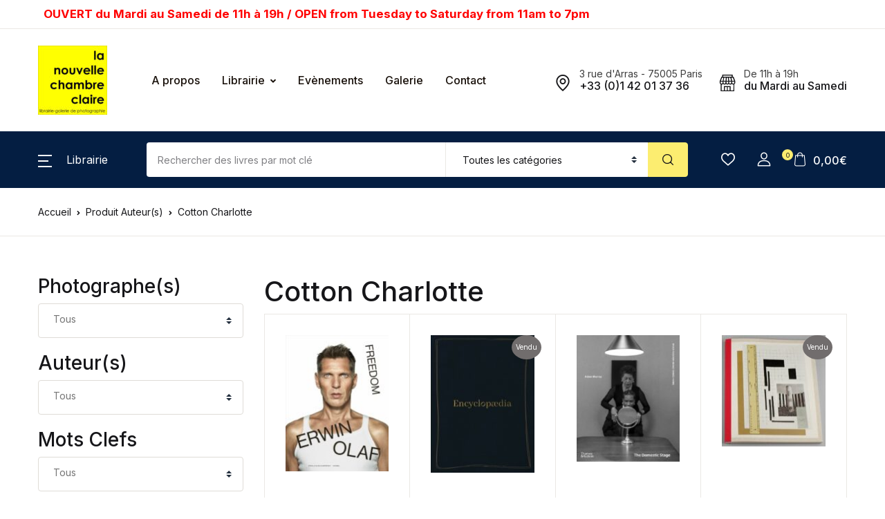

--- FILE ---
content_type: text/html; charset=UTF-8
request_url: https://la-chambre-claire.fr/auteurs/cotton-charlotte/
body_size: 41625
content:
<!doctype html>
<html lang="fr-FR">
<head>
<meta charset="UTF-8">
<meta name="viewport" content="width=device-width, initial-scale=1, maximum-scale=2.0">
<link rel="profile" href="https://gmpg.org/xfn/11">

				<script>document.documentElement.className = document.documentElement.className + ' yes-js js_active js'</script>
			<meta name='robots' content='index, follow, max-image-preview:large, max-snippet:-1, max-video-preview:-1' />
<!-- Jetpack Site Verification Tags -->
<meta name="google-site-verification" content="IvlbKQNztHaFgcRs4A-QjKwqDyU-uJ43KKXzaWpCLbM" />
<meta name="msvalidate.01" content="6A677CA7EC6D0C343C9F71AD2759EFEA" />
<script>window._wca = window._wca || [];</script>

	<!-- This site is optimized with the Yoast SEO plugin v26.7 - https://yoast.com/wordpress/plugins/seo/ -->
	<title>Archives des Cotton Charlotte &#8226; La Nouvelle Chambre Claire</title>
	<link rel="canonical" href="https://la-chambre-claire.fr/auteurs/cotton-charlotte/" />
	<meta property="og:locale" content="fr_FR" />
	<meta property="og:type" content="article" />
	<meta property="og:title" content="Archives des Cotton Charlotte &#8226; La Nouvelle Chambre Claire" />
	<meta property="og:url" content="https://la-chambre-claire.fr/auteurs/cotton-charlotte/" />
	<meta property="og:site_name" content="La Nouvelle Chambre Claire" />
	<meta name="twitter:card" content="summary_large_image" />
	<script type="application/ld+json" class="yoast-schema-graph">{"@context":"https://schema.org","@graph":[{"@type":"CollectionPage","@id":"https://la-chambre-claire.fr/auteurs/cotton-charlotte/","url":"https://la-chambre-claire.fr/auteurs/cotton-charlotte/","name":"Archives des Cotton Charlotte &#8226; La Nouvelle Chambre Claire","isPartOf":{"@id":"https://la-chambre-claire.fr/#website"},"primaryImageOfPage":{"@id":"https://la-chambre-claire.fr/auteurs/cotton-charlotte/#primaryimage"},"image":{"@id":"https://la-chambre-claire.fr/auteurs/cotton-charlotte/#primaryimage"},"thumbnailUrl":"https://la-chambre-claire.fr/wp-content/uploads/2025/10/36225.jpg","breadcrumb":{"@id":"https://la-chambre-claire.fr/auteurs/cotton-charlotte/#breadcrumb"},"inLanguage":"fr-FR"},{"@type":"ImageObject","inLanguage":"fr-FR","@id":"https://la-chambre-claire.fr/auteurs/cotton-charlotte/#primaryimage","url":"https://la-chambre-claire.fr/wp-content/uploads/2025/10/36225.jpg","contentUrl":"https://la-chambre-claire.fr/wp-content/uploads/2025/10/36225.jpg","width":1136,"height":1500},{"@type":"BreadcrumbList","@id":"https://la-chambre-claire.fr/auteurs/cotton-charlotte/#breadcrumb","itemListElement":[{"@type":"ListItem","position":1,"name":"Accueil","item":"https://la-chambre-claire.fr/"},{"@type":"ListItem","position":2,"name":"Cotton Charlotte"}]},{"@type":"WebSite","@id":"https://la-chambre-claire.fr/#website","url":"https://la-chambre-claire.fr/","name":"La Nouvelle Chambre Claire","description":"Librairie &amp; Galerie de Photographie","publisher":{"@id":"https://la-chambre-claire.fr/#organization"},"potentialAction":[{"@type":"SearchAction","target":{"@type":"EntryPoint","urlTemplate":"https://la-chambre-claire.fr/?s={search_term_string}"},"query-input":{"@type":"PropertyValueSpecification","valueRequired":true,"valueName":"search_term_string"}}],"inLanguage":"fr-FR"},{"@type":"Organization","@id":"https://la-chambre-claire.fr/#organization","name":"La Chambre Claire","url":"https://la-chambre-claire.fr/","logo":{"@type":"ImageObject","inLanguage":"fr-FR","@id":"https://la-chambre-claire.fr/#/schema/logo/image/","url":"https://la-chambre-claire.fr/wp-content/uploads/cropped-cropped-logo-la-nouvelle-chambre-claire-2-1.jpg","contentUrl":"https://la-chambre-claire.fr/wp-content/uploads/cropped-cropped-logo-la-nouvelle-chambre-claire-2-1.jpg","width":545,"height":545,"caption":"La Chambre Claire"},"image":{"@id":"https://la-chambre-claire.fr/#/schema/logo/image/"},"sameAs":["https://www.facebook.com/librairielachambreclaire/"]}]}</script>
	<!-- / Yoast SEO plugin. -->


<link rel='dns-prefetch' href='//stats.wp.com' />
<link rel='dns-prefetch' href='//fonts.googleapis.com' />
<link rel='dns-prefetch' href='//v0.wordpress.com' />
<link rel='dns-prefetch' href='//www.googletagmanager.com' />
<link rel="alternate" type="application/rss+xml" title="La Nouvelle Chambre Claire &raquo; Flux" href="https://la-chambre-claire.fr/feed/" />
<link rel="alternate" type="application/rss+xml" title="La Nouvelle Chambre Claire &raquo; Flux des commentaires" href="https://la-chambre-claire.fr/comments/feed/" />
<link rel="alternate" type="application/rss+xml" title="Flux pour La Nouvelle Chambre Claire &raquo; Cotton Charlotte Auteur(s)" href="https://la-chambre-claire.fr/auteurs/cotton-charlotte/feed/" />
<style id='wp-img-auto-sizes-contain-inline-css'>
img:is([sizes=auto i],[sizes^="auto," i]){contain-intrinsic-size:3000px 1500px}
/*# sourceURL=wp-img-auto-sizes-contain-inline-css */
</style>
<link rel='stylesheet' id='font-awesome-css' href='https://la-chambre-claire.fr/wp-content/plugins/woocommerce-ajax-filters/berocket/assets/css/font-awesome.min.css?ver=6.9' media='all' />
<style id='font-awesome-inline-css'>
[data-font="FontAwesome"]:before {font-family: 'FontAwesome' !important;content: attr(data-icon) !important;speak: none !important;font-weight: normal !important;font-variant: normal !important;text-transform: none !important;line-height: 1 !important;font-style: normal !important;-webkit-font-smoothing: antialiased !important;-moz-osx-font-smoothing: grayscale !important;}
/*# sourceURL=font-awesome-inline-css */
</style>
<link rel='stylesheet' id='berocket_aapf_widget-style-css' href='https://la-chambre-claire.fr/wp-content/plugins/woocommerce-ajax-filters/assets/frontend/css/fullmain.min.css?ver=3.1.9.5' media='all' />
<style id='wp-emoji-styles-inline-css'>

	img.wp-smiley, img.emoji {
		display: inline !important;
		border: none !important;
		box-shadow: none !important;
		height: 1em !important;
		width: 1em !important;
		margin: 0 0.07em !important;
		vertical-align: -0.1em !important;
		background: none !important;
		padding: 0 !important;
	}
/*# sourceURL=wp-emoji-styles-inline-css */
</style>
<link rel='stylesheet' id='wp-block-library-css' href='https://la-chambre-claire.fr/wp-includes/css/dist/block-library/style.min.css?ver=6.9' media='all' />
<link rel='stylesheet' id='jquery-selectBox-css' href='https://la-chambre-claire.fr/wp-content/plugins/yith-woocommerce-wishlist/assets/css/jquery.selectBox.css?ver=1.2.0' media='all' />
<link rel='stylesheet' id='woocommerce_prettyPhoto_css-css' href='//la-chambre-claire.fr/wp-content/plugins/woocommerce/assets/css/prettyPhoto.css?ver=3.1.6' media='all' />
<link rel='stylesheet' id='yith-wcwl-main-css' href='https://la-chambre-claire.fr/wp-content/plugins/yith-woocommerce-wishlist/assets/css/style.css?ver=4.11.0' media='all' />
<style id='yith-wcwl-main-inline-css'>
 :root { --rounded-corners-radius: 16px; --add-to-cart-rounded-corners-radius: 16px; --color-headers-background: #F4F4F4; --feedback-duration: 3s } 
 :root { --rounded-corners-radius: 16px; --add-to-cart-rounded-corners-radius: 16px; --color-headers-background: #F4F4F4; --feedback-duration: 3s } 
 :root { --rounded-corners-radius: 16px; --add-to-cart-rounded-corners-radius: 16px; --color-headers-background: #F4F4F4; --feedback-duration: 3s } 
 :root { --rounded-corners-radius: 16px; --add-to-cart-rounded-corners-radius: 16px; --color-headers-background: #F4F4F4; --feedback-duration: 3s } 
 :root { --rounded-corners-radius: 16px; --add-to-cart-rounded-corners-radius: 16px; --color-headers-background: #F4F4F4; --feedback-duration: 3s } 
 :root { --rounded-corners-radius: 16px; --add-to-cart-rounded-corners-radius: 16px; --color-headers-background: #F4F4F4; --feedback-duration: 3s } 
 :root { --rounded-corners-radius: 16px; --add-to-cart-rounded-corners-radius: 16px; --color-headers-background: #F4F4F4; --feedback-duration: 3s } 
 :root { --rounded-corners-radius: 16px; --add-to-cart-rounded-corners-radius: 16px; --color-headers-background: #F4F4F4; --feedback-duration: 3s } 
 :root { --rounded-corners-radius: 16px; --add-to-cart-rounded-corners-radius: 16px; --color-headers-background: #F4F4F4; --feedback-duration: 3s } 
 :root { --rounded-corners-radius: 16px; --add-to-cart-rounded-corners-radius: 16px; --color-headers-background: #F4F4F4; --feedback-duration: 3s } 
 :root { --rounded-corners-radius: 16px; --add-to-cart-rounded-corners-radius: 16px; --color-headers-background: #F4F4F4; --feedback-duration: 3s } 
 :root { --rounded-corners-radius: 16px; --add-to-cart-rounded-corners-radius: 16px; --color-headers-background: #F4F4F4; --feedback-duration: 3s } 
 :root { --rounded-corners-radius: 16px; --add-to-cart-rounded-corners-radius: 16px; --color-headers-background: #F4F4F4; --feedback-duration: 3s } 
 :root { --rounded-corners-radius: 16px; --add-to-cart-rounded-corners-radius: 16px; --color-headers-background: #F4F4F4; --feedback-duration: 3s } 
/*# sourceURL=yith-wcwl-main-inline-css */
</style>
<style id='global-styles-inline-css'>
:root{--wp--preset--aspect-ratio--square: 1;--wp--preset--aspect-ratio--4-3: 4/3;--wp--preset--aspect-ratio--3-4: 3/4;--wp--preset--aspect-ratio--3-2: 3/2;--wp--preset--aspect-ratio--2-3: 2/3;--wp--preset--aspect-ratio--16-9: 16/9;--wp--preset--aspect-ratio--9-16: 9/16;--wp--preset--color--black: #000000;--wp--preset--color--cyan-bluish-gray: #abb8c3;--wp--preset--color--white: #ffffff;--wp--preset--color--pale-pink: #f78da7;--wp--preset--color--vivid-red: #cf2e2e;--wp--preset--color--luminous-vivid-orange: #ff6900;--wp--preset--color--luminous-vivid-amber: #fcb900;--wp--preset--color--light-green-cyan: #7bdcb5;--wp--preset--color--vivid-green-cyan: #00d084;--wp--preset--color--pale-cyan-blue: #8ed1fc;--wp--preset--color--vivid-cyan-blue: #0693e3;--wp--preset--color--vivid-purple: #9b51e0;--wp--preset--color--primary: #f75454;--wp--preset--color--secondary: #161619;--wp--preset--color--primary-green: #88cf00;--wp--preset--color--primary-yellow: #fced70;--wp--preset--color--info: #17a2b8;--wp--preset--color--yellow-darker: #ffbd00;--wp--preset--color--bg-gray-200: #fff6f6;--wp--preset--color--primary-home-v-3: #041e42;--wp--preset--color--primary-indigo: #a200fc;--wp--preset--color--bg-white: #ffffff;--wp--preset--color--tangerine: #f79400;--wp--preset--color--tangerine-light: #faf4eb;--wp--preset--color--chili: #f01000;--wp--preset--color--chili-light: #f4e6e5;--wp--preset--color--carolina: #00cdef;--wp--preset--color--carolina-light: #e6f2f4;--wp--preset--color--punch: #ff8e8e;--wp--preset--color--bg-dark-1: #2d3942;--wp--preset--gradient--vivid-cyan-blue-to-vivid-purple: linear-gradient(135deg,rgb(6,147,227) 0%,rgb(155,81,224) 100%);--wp--preset--gradient--light-green-cyan-to-vivid-green-cyan: linear-gradient(135deg,rgb(122,220,180) 0%,rgb(0,208,130) 100%);--wp--preset--gradient--luminous-vivid-amber-to-luminous-vivid-orange: linear-gradient(135deg,rgb(252,185,0) 0%,rgb(255,105,0) 100%);--wp--preset--gradient--luminous-vivid-orange-to-vivid-red: linear-gradient(135deg,rgb(255,105,0) 0%,rgb(207,46,46) 100%);--wp--preset--gradient--very-light-gray-to-cyan-bluish-gray: linear-gradient(135deg,rgb(238,238,238) 0%,rgb(169,184,195) 100%);--wp--preset--gradient--cool-to-warm-spectrum: linear-gradient(135deg,rgb(74,234,220) 0%,rgb(151,120,209) 20%,rgb(207,42,186) 40%,rgb(238,44,130) 60%,rgb(251,105,98) 80%,rgb(254,248,76) 100%);--wp--preset--gradient--blush-light-purple: linear-gradient(135deg,rgb(255,206,236) 0%,rgb(152,150,240) 100%);--wp--preset--gradient--blush-bordeaux: linear-gradient(135deg,rgb(254,205,165) 0%,rgb(254,45,45) 50%,rgb(107,0,62) 100%);--wp--preset--gradient--luminous-dusk: linear-gradient(135deg,rgb(255,203,112) 0%,rgb(199,81,192) 50%,rgb(65,88,208) 100%);--wp--preset--gradient--pale-ocean: linear-gradient(135deg,rgb(255,245,203) 0%,rgb(182,227,212) 50%,rgb(51,167,181) 100%);--wp--preset--gradient--electric-grass: linear-gradient(135deg,rgb(202,248,128) 0%,rgb(113,206,126) 100%);--wp--preset--gradient--midnight: linear-gradient(135deg,rgb(2,3,129) 0%,rgb(40,116,252) 100%);--wp--preset--font-size--small: 13px;--wp--preset--font-size--medium: 20px;--wp--preset--font-size--large: 36px;--wp--preset--font-size--x-large: 42px;--wp--preset--spacing--20: 0.44rem;--wp--preset--spacing--30: 0.67rem;--wp--preset--spacing--40: 1rem;--wp--preset--spacing--50: 1.5rem;--wp--preset--spacing--60: 2.25rem;--wp--preset--spacing--70: 3.38rem;--wp--preset--spacing--80: 5.06rem;--wp--preset--shadow--natural: 6px 6px 9px rgba(0, 0, 0, 0.2);--wp--preset--shadow--deep: 12px 12px 50px rgba(0, 0, 0, 0.4);--wp--preset--shadow--sharp: 6px 6px 0px rgba(0, 0, 0, 0.2);--wp--preset--shadow--outlined: 6px 6px 0px -3px rgb(255, 255, 255), 6px 6px rgb(0, 0, 0);--wp--preset--shadow--crisp: 6px 6px 0px rgb(0, 0, 0);}:where(.is-layout-flex){gap: 0.5em;}:where(.is-layout-grid){gap: 0.5em;}body .is-layout-flex{display: flex;}.is-layout-flex{flex-wrap: wrap;align-items: center;}.is-layout-flex > :is(*, div){margin: 0;}body .is-layout-grid{display: grid;}.is-layout-grid > :is(*, div){margin: 0;}:where(.wp-block-columns.is-layout-flex){gap: 2em;}:where(.wp-block-columns.is-layout-grid){gap: 2em;}:where(.wp-block-post-template.is-layout-flex){gap: 1.25em;}:where(.wp-block-post-template.is-layout-grid){gap: 1.25em;}.has-black-color{color: var(--wp--preset--color--black) !important;}.has-cyan-bluish-gray-color{color: var(--wp--preset--color--cyan-bluish-gray) !important;}.has-white-color{color: var(--wp--preset--color--white) !important;}.has-pale-pink-color{color: var(--wp--preset--color--pale-pink) !important;}.has-vivid-red-color{color: var(--wp--preset--color--vivid-red) !important;}.has-luminous-vivid-orange-color{color: var(--wp--preset--color--luminous-vivid-orange) !important;}.has-luminous-vivid-amber-color{color: var(--wp--preset--color--luminous-vivid-amber) !important;}.has-light-green-cyan-color{color: var(--wp--preset--color--light-green-cyan) !important;}.has-vivid-green-cyan-color{color: var(--wp--preset--color--vivid-green-cyan) !important;}.has-pale-cyan-blue-color{color: var(--wp--preset--color--pale-cyan-blue) !important;}.has-vivid-cyan-blue-color{color: var(--wp--preset--color--vivid-cyan-blue) !important;}.has-vivid-purple-color{color: var(--wp--preset--color--vivid-purple) !important;}.has-black-background-color{background-color: var(--wp--preset--color--black) !important;}.has-cyan-bluish-gray-background-color{background-color: var(--wp--preset--color--cyan-bluish-gray) !important;}.has-white-background-color{background-color: var(--wp--preset--color--white) !important;}.has-pale-pink-background-color{background-color: var(--wp--preset--color--pale-pink) !important;}.has-vivid-red-background-color{background-color: var(--wp--preset--color--vivid-red) !important;}.has-luminous-vivid-orange-background-color{background-color: var(--wp--preset--color--luminous-vivid-orange) !important;}.has-luminous-vivid-amber-background-color{background-color: var(--wp--preset--color--luminous-vivid-amber) !important;}.has-light-green-cyan-background-color{background-color: var(--wp--preset--color--light-green-cyan) !important;}.has-vivid-green-cyan-background-color{background-color: var(--wp--preset--color--vivid-green-cyan) !important;}.has-pale-cyan-blue-background-color{background-color: var(--wp--preset--color--pale-cyan-blue) !important;}.has-vivid-cyan-blue-background-color{background-color: var(--wp--preset--color--vivid-cyan-blue) !important;}.has-vivid-purple-background-color{background-color: var(--wp--preset--color--vivid-purple) !important;}.has-black-border-color{border-color: var(--wp--preset--color--black) !important;}.has-cyan-bluish-gray-border-color{border-color: var(--wp--preset--color--cyan-bluish-gray) !important;}.has-white-border-color{border-color: var(--wp--preset--color--white) !important;}.has-pale-pink-border-color{border-color: var(--wp--preset--color--pale-pink) !important;}.has-vivid-red-border-color{border-color: var(--wp--preset--color--vivid-red) !important;}.has-luminous-vivid-orange-border-color{border-color: var(--wp--preset--color--luminous-vivid-orange) !important;}.has-luminous-vivid-amber-border-color{border-color: var(--wp--preset--color--luminous-vivid-amber) !important;}.has-light-green-cyan-border-color{border-color: var(--wp--preset--color--light-green-cyan) !important;}.has-vivid-green-cyan-border-color{border-color: var(--wp--preset--color--vivid-green-cyan) !important;}.has-pale-cyan-blue-border-color{border-color: var(--wp--preset--color--pale-cyan-blue) !important;}.has-vivid-cyan-blue-border-color{border-color: var(--wp--preset--color--vivid-cyan-blue) !important;}.has-vivid-purple-border-color{border-color: var(--wp--preset--color--vivid-purple) !important;}.has-vivid-cyan-blue-to-vivid-purple-gradient-background{background: var(--wp--preset--gradient--vivid-cyan-blue-to-vivid-purple) !important;}.has-light-green-cyan-to-vivid-green-cyan-gradient-background{background: var(--wp--preset--gradient--light-green-cyan-to-vivid-green-cyan) !important;}.has-luminous-vivid-amber-to-luminous-vivid-orange-gradient-background{background: var(--wp--preset--gradient--luminous-vivid-amber-to-luminous-vivid-orange) !important;}.has-luminous-vivid-orange-to-vivid-red-gradient-background{background: var(--wp--preset--gradient--luminous-vivid-orange-to-vivid-red) !important;}.has-very-light-gray-to-cyan-bluish-gray-gradient-background{background: var(--wp--preset--gradient--very-light-gray-to-cyan-bluish-gray) !important;}.has-cool-to-warm-spectrum-gradient-background{background: var(--wp--preset--gradient--cool-to-warm-spectrum) !important;}.has-blush-light-purple-gradient-background{background: var(--wp--preset--gradient--blush-light-purple) !important;}.has-blush-bordeaux-gradient-background{background: var(--wp--preset--gradient--blush-bordeaux) !important;}.has-luminous-dusk-gradient-background{background: var(--wp--preset--gradient--luminous-dusk) !important;}.has-pale-ocean-gradient-background{background: var(--wp--preset--gradient--pale-ocean) !important;}.has-electric-grass-gradient-background{background: var(--wp--preset--gradient--electric-grass) !important;}.has-midnight-gradient-background{background: var(--wp--preset--gradient--midnight) !important;}.has-small-font-size{font-size: var(--wp--preset--font-size--small) !important;}.has-medium-font-size{font-size: var(--wp--preset--font-size--medium) !important;}.has-large-font-size{font-size: var(--wp--preset--font-size--large) !important;}.has-x-large-font-size{font-size: var(--wp--preset--font-size--x-large) !important;}
/*# sourceURL=global-styles-inline-css */
</style>

<style id='classic-theme-styles-inline-css'>
/*! This file is auto-generated */
.wp-block-button__link{color:#fff;background-color:#32373c;border-radius:9999px;box-shadow:none;text-decoration:none;padding:calc(.667em + 2px) calc(1.333em + 2px);font-size:1.125em}.wp-block-file__button{background:#32373c;color:#fff;text-decoration:none}
/*# sourceURL=/wp-includes/css/classic-themes.min.css */
</style>
<link rel='stylesheet' id='bwgb-style-css-css' href='https://la-chambre-claire.fr/wp-content/plugins/bookwormgb/dist/frontend_blocks.css?ver=1.3.3' media='all' />
<style id='bwgb-style-css-inline-css'>
:root {
			--content-width: 980px;
		}
/*# sourceURL=bwgb-style-css-inline-css */
</style>
<link rel='stylesheet' id='contact-form-7-css' href='https://la-chambre-claire.fr/wp-content/plugins/contact-form-7/includes/css/styles.css?ver=6.1.4' media='all' />
<link rel='stylesheet' id='gdpr-css' href='https://la-chambre-claire.fr/wp-content/plugins/gdpr/dist/css/public.css?ver=2.1.2' media='all' />
<link rel='stylesheet' id='mas-wc-brands-style-css' href='https://la-chambre-claire.fr/wp-content/plugins/mas-woocommerce-brands/assets/css/style.css?ver=1.1.0' media='all' />
<style id='woocommerce-inline-inline-css'>
.woocommerce form .form-row .required { visibility: visible; }
/*# sourceURL=woocommerce-inline-inline-css */
</style>
<link rel='stylesheet' id='wpsl-styles-css' href='https://la-chambre-claire.fr/wp-content/plugins/wp-store-locator/css/styles.min.css?ver=2.2.261' media='all' />
<link rel='stylesheet' id='fontawesome-css' href='https://la-chambre-claire.fr/wp-content/themes/bookworm/assets/vendor/font-awesome/css/fontawesome-all.min.css?ver=1.3.3' media='all' />
<link rel='stylesheet' id='flaticon-css' href='https://la-chambre-claire.fr/wp-content/themes/bookworm/assets/vendor/flaticon/font/flaticon.css?ver=1.3.3' media='all' />
<link rel='stylesheet' id='animate-css' href='https://la-chambre-claire.fr/wp-content/themes/bookworm/assets/vendor/animate.css/animate.css?ver=1.3.3' media='all' />
<link rel='stylesheet' id='bootstrap-select-css' href='https://la-chambre-claire.fr/wp-content/themes/bookworm/assets/vendor/bootstrap-select/dist/css/bootstrap-select.min.css?ver=1.3.3' media='all' />
<link rel='stylesheet' id='slick-css' href='https://la-chambre-claire.fr/wp-content/themes/bookworm/assets/vendor/slick-carousel/slick/slick.css?ver=1.3.3' media='all' />
<link rel='stylesheet' id='m-custom-scrollbar-css' href='https://la-chambre-claire.fr/wp-content/themes/bookworm/assets/vendor/malihu-custom-scrollbar-plugin/jquery.mCustomScrollbar.css?ver=1.3.3' media='all' />
<link rel='stylesheet' id='fancybox-css' href='https://la-chambre-claire.fr/wp-content/themes/bookworm/assets/vendor/fancybox/jquery.fancybox.css?ver=1.3.3' media='all' />
<link rel='stylesheet' id='cubeportfolio-css' href='https://la-chambre-claire.fr/wp-content/themes/bookworm/assets/vendor/cubeportfolio/css/cubeportfolio.min.css?ver=1.3.3' media='all' />
<link rel='stylesheet' id='bookworm-icons-css' href='https://la-chambre-claire.fr/wp-content/themes/bookworm/assets/css/bookworm-icons.css?ver=1.3.3' media='screen' />
<link rel='stylesheet' id='bookworm-style-css' href='https://la-chambre-claire.fr/wp-content/themes/bookworm/style.css?ver=1.3.3' media='all' />
<link rel='stylesheet' id='bookworm-color-css' href='https://la-chambre-claire.fr/wp-content/themes/bookworm/assets/css/colors/red.css?ver=1.3.3' media='all' />
<link rel='stylesheet' id='bookworm-fonts-css' href='https://fonts.googleapis.com/css2?family=Inter%3Awght%40400%3B500%3B700&#038;display=swap&#038;ver=1.3.3' media='all' />
<link rel='stylesheet' id='bookworm-child-style-css' href='https://la-chambre-claire.fr/wp-content/themes/bookworm-child/style.css?ver=1.0.6' media='all' />
<link rel='stylesheet' id='cwginstock_frontend_css-css' href='https://la-chambre-claire.fr/wp-content/plugins/back-in-stock-notifier-for-woocommerce/assets/css/frontend.min.css?ver=6.3.0' media='' />
<link rel='stylesheet' id='cwginstock_bootstrap-css' href='https://la-chambre-claire.fr/wp-content/plugins/back-in-stock-notifier-for-woocommerce/assets/css/bootstrap.min.css?ver=6.3.0' media='' />
<script src="https://la-chambre-claire.fr/wp-includes/js/jquery/jquery.min.js?ver=3.7.1" id="jquery-core-js"></script>
<script src="https://la-chambre-claire.fr/wp-includes/js/jquery/jquery-migrate.min.js?ver=3.4.1" id="jquery-migrate-js"></script>
<script src="https://la-chambre-claire.fr/wp-includes/js/dist/vendor/react.min.js?ver=18.3.1.1" id="react-js"></script>
<script src="https://la-chambre-claire.fr/wp-includes/js/dist/vendor/react-dom.min.js?ver=18.3.1.1" id="react-dom-js"></script>
<script src="https://la-chambre-claire.fr/wp-includes/js/dist/escape-html.min.js?ver=6561a406d2d232a6fbd2" id="wp-escape-html-js"></script>
<script src="https://la-chambre-claire.fr/wp-includes/js/dist/element.min.js?ver=6a582b0c827fa25df3dd" id="wp-element-js"></script>
<script src="https://la-chambre-claire.fr/wp-content/themes/bookworm/assets/vendor/slick-carousel/slick/slick.min.js?ver=1.3.3" id="slick-js"></script>
<script src="https://la-chambre-claire.fr/wp-content/themes/bookworm/assets/vendor/popper.js/dist/umd/popper.min.js?ver=1.3.3" id="popper-js"></script>
<script src="https://la-chambre-claire.fr/wp-content/themes/bookworm/assets/vendor/bootstrap/bootstrap.min.js?ver=1.3.3" id="bootstrap-js"></script>
<script src="https://la-chambre-claire.fr/wp-content/themes/bookworm/assets/js/hs.core.js?ver=1.3.3" id="hs-core-js"></script>
<script src="https://la-chambre-claire.fr/wp-content/themes/bookworm/assets/js/components/hs.slick-carousel.js?ver=1.3.3" id="hs-slick-carousel-js"></script>
<script src="https://la-chambre-claire.fr/wp-content/themes/bookworm/assets/vendor/jquery.countdown.min.js?ver=1.3.3" id="jquery-countdown-js"></script>
<script src="https://la-chambre-claire.fr/wp-content/themes/bookworm/assets/js/components/hs.countdown.js?ver=1.3.3" id="hs-countdown-js"></script>
<script src="https://la-chambre-claire.fr/wp-includes/js/dist/vendor/lodash.min.js?ver=4.17.21" id="lodash-js"></script>
<script id="lodash-js-after">
window.lodash = _.noConflict();
//# sourceURL=lodash-js-after
</script>
<script id="bwgb-block-frontend-js-js-extra">
var bookwormgb = {"ajaxUrl":"https://la-chambre-claire.fr/wp-admin/admin-ajax.php","srcUrl":"https://la-chambre-claire.fr/wp-content/plugins/bookwormgb","contentWidth":"980","i18n":"bookwormgb","disabledBlocks":[],"nonce":"88d16619f3","devMode":"","cdnUrl":"https://d3gt1urn7320t9.cloudfront.net","wpRegisteredSidebars":"{\"header-widget-area-1\":{\"name\":\"Header Widget 1\",\"id\":\"header-widget-area-1\",\"description\":\"Extra widget area after the header\",\"class\":\"\",\"before_widget\":\"\u003Cdiv class=\\\"widget header-widget-1\\\"\u003E\",\"after_widget\":\"\u003C\\/div\u003E\",\"before_title\":\"\u003Ch2\u003E\",\"after_title\":\"\u003C\\/h2\u003E\",\"before_sidebar\":\"\",\"after_sidebar\":\"\",\"show_in_rest\":false},\"footer-widget-area-row\":{\"name\":\"Footer Row\",\"id\":\"footer-widget-area-row\",\"description\":\"Extra widget area before the footer columns\",\"class\":\"\",\"before_widget\":\"\u003Cdiv class=\\\"widget footer-widget-row\\\"\u003E\",\"after_widget\":\"\u003C\\/div\u003E\",\"before_title\":\"\u003Ch2\u003E\",\"after_title\":\"\u003C\\/h2\u003E\",\"before_sidebar\":\"\",\"after_sidebar\":\"\",\"show_in_rest\":false},\"cs-1\":{\"name\":\"Footer Contact Widget\",\"id\":\"cs-1\",\"description\":\"Widgets added here will appear in footer with contact details\",\"class\":\"\",\"before_widget\":\"\",\"after_widget\":\"\",\"before_title\":\"\",\"after_title\":\"\",\"before_sidebar\":\"\",\"after_sidebar\":\"\",\"show_in_rest\":false,\"cs-key\":0},\"cs-2\":{\"name\":\"Footer Contact Widget 12\",\"id\":\"cs-2\",\"description\":\"\",\"class\":\"\",\"before_widget\":\"\",\"after_widget\":\"\",\"before_title\":\"\",\"after_title\":\"\",\"before_sidebar\":\"\",\"after_sidebar\":\"\",\"show_in_rest\":false,\"cs-key\":1},\"cs-3\":{\"name\":\"Footer v13 Column 1\",\"id\":\"cs-3\",\"description\":\"\",\"class\":\"\",\"before_widget\":\"\",\"after_widget\":\"\",\"before_title\":\"\",\"after_title\":\"\",\"before_sidebar\":\"\",\"after_sidebar\":\"\",\"show_in_rest\":false,\"cs-key\":2},\"cs-4\":{\"name\":\"Footer v13 Column 2\",\"id\":\"cs-4\",\"description\":\"\",\"class\":\"\",\"before_widget\":\"\",\"after_widget\":\"\",\"before_title\":\"\",\"after_title\":\"\",\"before_sidebar\":\"\",\"after_sidebar\":\"\",\"show_in_rest\":false,\"cs-key\":3},\"cs-5\":{\"name\":\"Footer v13 Column 3\",\"id\":\"cs-5\",\"description\":\"\",\"class\":\"\",\"before_widget\":\"\",\"after_widget\":\"\",\"before_title\":\"\",\"after_title\":\"\",\"before_sidebar\":\"\",\"after_sidebar\":\"\",\"show_in_rest\":false,\"cs-key\":4},\"cs-6\":{\"name\":\"Footer v13 Column 4\",\"id\":\"cs-6\",\"description\":\"\",\"class\":\"\",\"before_widget\":\"\",\"after_widget\":\"\",\"before_title\":\"\",\"after_title\":\"\",\"before_sidebar\":\"\",\"after_sidebar\":\"\",\"show_in_rest\":false,\"cs-key\":5},\"cs-7\":{\"name\":\"Footer v4 Column 4\",\"id\":\"cs-7\",\"description\":\"\",\"class\":\"\",\"before_widget\":\"\",\"after_widget\":\"\",\"before_title\":\"\",\"after_title\":\"\",\"before_sidebar\":\"\",\"after_sidebar\":\"\",\"show_in_rest\":false,\"cs-key\":6},\"cs-8\":{\"name\":\"Footer v8 Column 1\",\"id\":\"cs-8\",\"description\":\"\",\"class\":\"\",\"before_widget\":\"\",\"after_widget\":\"\",\"before_title\":\"\",\"after_title\":\"\",\"before_sidebar\":\"\",\"after_sidebar\":\"\",\"show_in_rest\":false,\"cs-key\":7},\"cs-9\":{\"name\":\"Footer v8 Column 2\",\"id\":\"cs-9\",\"description\":\"\",\"class\":\"\",\"before_widget\":\"\",\"after_widget\":\"\",\"before_title\":\"\",\"after_title\":\"\",\"before_sidebar\":\"\",\"after_sidebar\":\"\",\"show_in_rest\":false,\"cs-key\":8},\"cs-10\":{\"name\":\"Footer v8 Column 3\",\"id\":\"cs-10\",\"description\":\"\",\"class\":\"\",\"before_widget\":\"\",\"after_widget\":\"\",\"before_title\":\"\",\"after_title\":\"\",\"before_sidebar\":\"\",\"after_sidebar\":\"\",\"show_in_rest\":false,\"cs-key\":9},\"cs-11\":{\"name\":\"Footer v8 Column 4\",\"id\":\"cs-11\",\"description\":\"\",\"class\":\"\",\"before_widget\":\"\",\"after_widget\":\"\",\"before_title\":\"\",\"after_title\":\"\",\"before_sidebar\":\"\",\"after_sidebar\":\"\",\"show_in_rest\":false,\"cs-key\":10},\"sidebar-shop\":{\"name\":\"Shop Sidebar\",\"id\":\"sidebar-shop\",\"description\":\"\",\"class\":\"\",\"before_widget\":\"\u003Cdiv id=\\\"%1$s\\\" class=\\\"widget border p-4d875 %2$s\\\"\u003E\",\"after_widget\":\"\u003C\\/div\u003E\",\"before_title\":\"\u003Cdiv class=\\\"widget-head\\\"\u003E\u003Ch3 class=\\\"widget-title font-weight-medium font-size-3 mb-4\\\"\u003E\",\"after_title\":\"\u003C\\/h3\u003E\u003C\\/div\u003E\",\"before_sidebar\":\"\",\"after_sidebar\":\"\",\"show_in_rest\":false},\"sidebar-single\":{\"name\":\"Single Sidebar\",\"id\":\"sidebar-single\",\"description\":\"\",\"class\":\"\",\"before_widget\":\"\u003Cdiv id=\\\"%1$s\\\" class=\\\"widget p-4d875 border mb-5 %2$s\\\"\u003E\",\"after_widget\":\"\u003C\\/div\u003E\",\"before_title\":\"\u003Ch3 class=\\\"widget-title font-weight-medium font-size-3\\\"\u003E\",\"after_title\":\"\u003C\\/h3\u003E\",\"before_sidebar\":\"\",\"after_sidebar\":\"\",\"show_in_rest\":false},\"blog-sidebar\":{\"name\":\"Blog Sidebar\",\"id\":\"blog-sidebar\",\"description\":\"\",\"class\":\"\",\"before_widget\":\"\u003Cdiv id=\\\"%1$s\\\" class=\\\"widget border p-4d875 %2$s\\\"\u003E\",\"after_widget\":\"\u003C\\/div\u003E\",\"before_title\":\"\u003Cdiv class=\\\"widget-head\\\"\u003E\u003Ch3 class=\\\"widget-title font-weight-medium font-size-3 mb-4\\\"\u003E\",\"after_title\":\"\u003C\\/h3\u003E\u003C\\/div\u003E\",\"before_sidebar\":\"\",\"after_sidebar\":\"\",\"show_in_rest\":false},\"footer-1\":{\"name\":\"Footer Column 1\",\"id\":\"footer-1\",\"description\":\"Widgets added here will appear in column 1 of the footer.\",\"class\":\"\",\"before_widget\":\"\u003Cdiv id=\\\"%1$s\\\" class=\\\"widget %2$s mb-6 mb-lg-8\\\"\u003E\",\"after_widget\":\"\u003C\\/div\u003E\",\"before_title\":\"\u003Ch4 class=\\\"widget-title font-size-3 font-weight-medium mb-2 mb-xl-5 pb-xl-1\\\"\u003E\",\"after_title\":\"\u003C\\/h4\u003E\",\"before_sidebar\":\"\",\"after_sidebar\":\"\",\"show_in_rest\":false},\"footer-2\":{\"name\":\"Footer Column 2\",\"id\":\"footer-2\",\"description\":\"Widgets added here will appear in column 2 of the footer.\",\"class\":\"\",\"before_widget\":\"\u003Cdiv id=\\\"%1$s\\\" class=\\\"widget %2$s mb-6 mb-lg-8\\\"\u003E\",\"after_widget\":\"\u003C\\/div\u003E\",\"before_title\":\"\u003Ch4 class=\\\"widget-title font-size-3 font-weight-medium mb-2 mb-xl-5 pb-xl-1\\\"\u003E\",\"after_title\":\"\u003C\\/h4\u003E\",\"before_sidebar\":\"\",\"after_sidebar\":\"\",\"show_in_rest\":false},\"footer-3\":{\"name\":\"Footer Column 3\",\"id\":\"footer-3\",\"description\":\"Widgets added here will appear in column 3 of the footer.\",\"class\":\"\",\"before_widget\":\"\u003Cdiv id=\\\"%1$s\\\" class=\\\"widget %2$s mb-6 mb-lg-8\\\"\u003E\",\"after_widget\":\"\u003C\\/div\u003E\",\"before_title\":\"\u003Ch4 class=\\\"widget-title font-size-3 font-weight-medium mb-2 mb-xl-5 pb-xl-1\\\"\u003E\",\"after_title\":\"\u003C\\/h4\u003E\",\"before_sidebar\":\"\",\"after_sidebar\":\"\",\"show_in_rest\":false},\"footer-4\":{\"name\":\"Footer Column 4\",\"id\":\"footer-4\",\"description\":\"Widgets added here will appear in column 4 of the footer.\",\"class\":\"\",\"before_widget\":\"\u003Cdiv id=\\\"%1$s\\\" class=\\\"widget %2$s mb-6 mb-lg-8\\\"\u003E\",\"after_widget\":\"\u003C\\/div\u003E\",\"before_title\":\"\u003Ch4 class=\\\"widget-title font-size-3 font-weight-medium mb-2 mb-xl-5 pb-xl-1\\\"\u003E\",\"after_title\":\"\u003C\\/h4\u003E\",\"before_sidebar\":\"\",\"after_sidebar\":\"\",\"show_in_rest\":false},\"footer-5\":{\"name\":\"Footer Column 5\",\"id\":\"footer-5\",\"description\":\"Widgets added here will appear in column 5 of the footer. This widget area is available in Footer v2 only\",\"class\":\"\",\"before_widget\":\"\u003Cdiv id=\\\"%1$s\\\" class=\\\"widget %2$s mb-6 mb-lg-8\\\"\u003E\",\"after_widget\":\"\u003C\\/div\u003E\",\"before_title\":\"\u003Ch4 class=\\\"widget-title font-size-3 font-weight-medium mb-2 mb-xl-5 pb-xl-1\\\"\u003E\",\"after_title\":\"\u003C\\/h4\u003E\",\"before_sidebar\":\"\",\"after_sidebar\":\"\",\"show_in_rest\":false}}","locale":"fr_FR","paletteColor":[[{"name":"Primary","slug":"primary","color":"#f75454"},{"name":"Secondary","slug":"secondary","color":"#161619"},{"name":"Primary Green","slug":"primary-green","color":"#88cf00"},{"name":"Primary Yellow","slug":"primary-yellow","color":"#fced70"},{"name":"Info","slug":"info","color":"#17a2b8"},{"name":"Yellow Darker","slug":"yellow-darker","color":"#ffbd00"},{"name":"Bg Gray 200","slug":"bg-gray-200","color":"#fff6f6"},{"name":"Primary Home v3","slug":"primary-home-v3","color":"#041e42"},{"name":"Primary Indigo","slug":"primary-indigo","color":"#a200fc"},{"name":"White","slug":"bg-white","color":"#ffffff"},{"name":"Tangerine","slug":"tangerine","color":"#f79400"},{"name":"Tangerine Light","slug":"tangerine-light","color":"#faf4eb"},{"name":"Chili","slug":"chili","color":"#f01000"},{"name":"Chili Light","slug":"chili-light","color":"#f4e6e5"},{"name":"Carolina","slug":"carolina","color":"#00cdef"},{"name":"Carolina Light","slug":"carolina-light","color":"#e6f2f4"},{"name":"Punch","slug":"punch","color":"#ff8e8e"},{"name":"Bg Dark 1","slug":"bg-dark-1","color":"#2d3942"},{"name":"Pale Pink","slug":"pale-pink","color":"#f78da7"}]],"primaryColor":"#2091e1","isYithCompareActive":"","isYithWcWlActive":"1","isWoocommerceActive":"1","isRTL":""};
//# sourceURL=bwgb-block-frontend-js-js-extra
</script>
<script src="https://la-chambre-claire.fr/wp-content/plugins/bookwormgb/dist/frontend_blocks.js?ver=1.3.3" id="bwgb-block-frontend-js-js"></script>
<script id="gdpr-js-extra">
var GDPR = {"ajaxurl":"https://la-chambre-claire.fr/wp-admin/admin-ajax.php","logouturl":"","i18n":{"aborting":"Abandonner","logging_out":"Vous \u00eates d\u00e9connect\u00e9.","continue":"Continuer","cancel":"Annuler","ok":"OK","close_account":"Fermer votre compte\u00a0?","close_account_warning":"Votre compte sera ferm\u00e9 et toutes les donn\u00e9es seront d\u00e9finitivement supprim\u00e9es et ne pourront pas \u00eatre r\u00e9cup\u00e9r\u00e9es. Confirmez-vous\u00a0?","are_you_sure":"Confirmez-vous\u00a0?","policy_disagree":"En n\u2019\u00e9tant pas d\u2019accord, vous n\u2019aurez plus acc\u00e8s \u00e0 notre site et serez d\u00e9connect\u00e9."},"is_user_logged_in":"","refresh":"1"};
//# sourceURL=gdpr-js-extra
</script>
<script src="https://la-chambre-claire.fr/wp-content/plugins/gdpr/dist/js/public.js?ver=2.1.2" id="gdpr-js"></script>
<script src="https://la-chambre-claire.fr/wp-content/plugins/woocommerce/assets/js/jquery-blockui/jquery.blockUI.min.js?ver=2.7.0-wc.10.4.3" id="wc-jquery-blockui-js" data-wp-strategy="defer"></script>
<script src="https://la-chambre-claire.fr/wp-content/plugins/woocommerce/assets/js/js-cookie/js.cookie.min.js?ver=2.1.4-wc.10.4.3" id="wc-js-cookie-js" defer data-wp-strategy="defer"></script>
<script id="woocommerce-js-extra">
var woocommerce_params = {"ajax_url":"/wp-admin/admin-ajax.php","wc_ajax_url":"/?wc-ajax=%%endpoint%%","i18n_password_show":"Afficher le mot de passe","i18n_password_hide":"Masquer le mot de passe"};
//# sourceURL=woocommerce-js-extra
</script>
<script src="https://la-chambre-claire.fr/wp-content/plugins/woocommerce/assets/js/frontend/woocommerce.min.js?ver=10.4.3" id="woocommerce-js" defer data-wp-strategy="defer"></script>
<script src="https://stats.wp.com/s-202604.js" id="woocommerce-analytics-js" defer data-wp-strategy="defer"></script>
<link rel="https://api.w.org/" href="https://la-chambre-claire.fr/wp-json/" /><link rel="EditURI" type="application/rsd+xml" title="RSD" href="https://la-chambre-claire.fr/xmlrpc.php?rsd" />
<meta name="generator" content="Site Kit by Google 1.168.0" />			<script type="text/javascript">
						
						function getCookie(cookieName) {
    					var name = cookieName + "=";
    					var decodedCookie = decodeURIComponent(document.cookie);
    					var ca = decodedCookie.split(';');
    					for(var i = 0; i <ca.length; i++) {
        				var c = ca[i];
							while (c.charAt(0) == ' ') {
									c = c.substring(1);
							}
							if (c.indexOf(name) == 0) {
									return c.substring(name.length, c.length);
							}
						}
						return '';
					}
			
					var rgpd = getCookie('gdpr[allowed_cookies]')
						
					var virgule = ','
					var rgpdArray = rgpd.split([virgule])
				
					var found = rgpdArray.find(function(element) {
 						return element === "\"_ga\"";
					});
			
					function createCookie(nom, valeur, jours) {

        		if (jours) {
							var date = new Date();
							date.setTime(date.getTime()+(jours*24*60*60*1000));
							var expire = "; expire="+date.toGMTString();
						}
						else var expire = "";
							document.cookie = nom+"="+valeur+expire+"; path=/";
						}
			
					if (found === "\"_ga\""){
						
						createCookie('consentementCookie', true, )
					} else {
						
						createCookie('consentementCookie', false, )
					}
			
			
			</script>
							<!-- Google Tag Manager -->
				<script>(function(w,d,s,l,i){w[l]=w[l]||[];w[l].push({'gtm.start': new Date().getTime(),event:'gtm.js'});var f=d.getElementsByTagName(s)[0], j=d.createElement(s),dl=l!='dataLayer'?'&l='+l:'';j.async=true;j.src='https://www.googletagmanager.com/gtm.js?id='+i+dl;f.parentNode.insertBefore(j,f);})(window,document,'script','dataLayer','GTM-57ZP9WN');</script>
				<!-- End Google Tag Manager -->
				<style>img#wpstats{display:none}</style>
			<noscript><style>.woocommerce-product-gallery{ opacity: 1 !important; }</style></noscript>
	<noscript><style>.lazyload[data-src]{display:none !important;}</style></noscript><style>.lazyload{background-image:none !important;}.lazyload:before{background-image:none !important;}</style><link rel="icon" href="https://la-chambre-claire.fr/wp-content/uploads/cropped-logo-la-nouvelle-chambre-claire-2-3-32x32.jpg" sizes="32x32" />
<link rel="icon" href="https://la-chambre-claire.fr/wp-content/uploads/cropped-logo-la-nouvelle-chambre-claire-2-3-192x192.jpg" sizes="192x192" />
<link rel="apple-touch-icon" href="https://la-chambre-claire.fr/wp-content/uploads/cropped-logo-la-nouvelle-chambre-claire-2-3-180x180.jpg" />
<meta name="msapplication-TileImage" content="https://la-chambre-claire.fr/wp-content/uploads/cropped-logo-la-nouvelle-chambre-claire-2-3-270x270.jpg" />
<link rel='stylesheet' id='wc-blocks-style-css' href='https://la-chambre-claire.fr/wp-content/plugins/woocommerce/assets/client/blocks/wc-blocks.css?ver=wc-10.4.3' media='all' />
</head>

<body class="archive tax-pa_auteurs term-cotton-charlotte term-8515 wp-custom-logo wp-theme-bookworm wp-child-theme-bookworm-child theme-bookworm woocommerce woocommerce-page woocommerce-no-js woocommerce-active left-sidebar">




<header id="site-header" class="site-header site-header__v3">
    <div class="topbar border-bottom d-none d-md-block">
            <div class="container">
                <div class="topbar__nav d-md-flex justify-content-between align-items-center font-size-2">
                    <ul id="menu-horaires" class="topbar__nav--left nav align-items-center"><li  id="topbar-left-menu-item-271701" class="menu-item menu-item-type-custom menu-item-object-custom menu-item-271701 nav-item"><a title="OUVERT du Mardi au Samedi de 11h à 19h / OPEN from Tuesday to Saturday from 11am to 7pm" href="https://la-chambre-claire.fr/contact/" class=" nav-link p-2 link-black-100 d-flex align-items-center h-100">OUVERT du Mardi au Samedi de 11h à 19h / OPEN from Tuesday to Saturday from 11am to 7pm</a></li>
</ul>                </div>
            </div>
        </div><div class="masthead">
                        <div class="bg-white navbar-sticky">
                <div class="container py-3 py-md-4">
                    <div class="d-flex align-items-center position-relative flex-wrap">
                        <div class="site-branding pr-md-7 mx-auto mx-md-0">
            <a href="https://la-chambre-claire.fr/" class="custom-logo-link" rel="home"><img width="545" height="545" src="[data-uri]" class="custom-logo lazyload" alt="La Nouvelle Chambre Claire" decoding="async" fetchpriority="high"   data-src="https://la-chambre-claire.fr/wp-content/uploads/cropped-cropped-logo-la-nouvelle-chambre-claire-2-1.jpg" data-srcset="https://la-chambre-claire.fr/wp-content/uploads/cropped-cropped-logo-la-nouvelle-chambre-claire-2-1.jpg 545w, https://la-chambre-claire.fr/wp-content/uploads/cropped-cropped-logo-la-nouvelle-chambre-claire-2-1-300x300.jpg 300w, https://la-chambre-claire.fr/wp-content/uploads/cropped-cropped-logo-la-nouvelle-chambre-claire-2-1-150x150.jpg 150w, https://la-chambre-claire.fr/wp-content/uploads/cropped-cropped-logo-la-nouvelle-chambre-claire-2-1-100x100.jpg 100w" data-sizes="auto" data-eio-rwidth="545" data-eio-rheight="545" /><noscript><img width="545" height="545" src="https://la-chambre-claire.fr/wp-content/uploads/cropped-cropped-logo-la-nouvelle-chambre-claire-2-1.jpg" class="custom-logo" alt="La Nouvelle Chambre Claire" decoding="async" fetchpriority="high" srcset="https://la-chambre-claire.fr/wp-content/uploads/cropped-cropped-logo-la-nouvelle-chambre-claire-2-1.jpg 545w, https://la-chambre-claire.fr/wp-content/uploads/cropped-cropped-logo-la-nouvelle-chambre-claire-2-1-300x300.jpg 300w, https://la-chambre-claire.fr/wp-content/uploads/cropped-cropped-logo-la-nouvelle-chambre-claire-2-1-150x150.jpg 150w, https://la-chambre-claire.fr/wp-content/uploads/cropped-cropped-logo-la-nouvelle-chambre-claire-2-1-100x100.jpg 100w" sizes="(max-width: 545px) 100vw, 545px" data-eio="l" /></noscript></a>        </div><div class="site-navigation mr-auto d-none d-xl-block">
            <ul id="menu-header" class="nav"><li  id="menu-item-117" class="menu-item menu-item-type-post_type menu-item-object-page menu-item-117 nav-item"><a title="A propos" href="https://la-chambre-claire.fr/a-propos/" class=" nav-link link-black-100 mx-3 px-0 py-3 font-weight-medium">A propos</a></li>
<li  id="menu-item-255257" class="menu-item menu-item-type-post_type menu-item-object-page menu-item-has-children dropdown has-children menu-item-255257 nav-item d-flex align-items-center"><a title="Librairie" href="https://la-chambre-claire.fr/boutique/" id="menu-item-dropdown-255257" aria-haspopup="true" aria-expanded="false" data-unfold-type="css-animation" data-unfold-event="hover" data-unfold-target="#menu-item-dropdown-content-255257" data-unfold-duration="200" data-unfold-animation-in="slideInUp" data-unfold-animation-out="fadeOut" data-unfold-hide-on-scroll="true" class="dropdown-toggle nav-link link-black-100 mx-3 px-0 py-3 font-weight-medium" data-unfold-delay="50">Librairie</a>
<ul class="dropdown-menu dropdown-unfold rounded-0 border-gray-900 font-size-2" id="menu-item-dropdown-content-255257" aria-labelledby="menu-item-dropdown-255257"  role="menu">
	<li  id="menu-item-255290" class="menu-item menu-item-type-post_type menu-item-object-page menu-item-255290 nav-item"><a title="Tous les livres" href="https://la-chambre-claire.fr/boutique/" class="dropdown-item link-black-100">Tous les livres</a></li>
	<li  id="menu-item-255293" class="menu-item menu-item-type-taxonomy menu-item-object-product_cat menu-item-255293 nav-item"><a title="Livre Signé" href="https://la-chambre-claire.fr/categorie/livre-signe/" class="dropdown-item link-black-100">Livre Signé</a></li>
	<li  id="menu-item-255292" class="menu-item menu-item-type-taxonomy menu-item-object-product_cat menu-item-255292 nav-item"><a title="Édition Limitée" href="https://la-chambre-claire.fr/categorie/edition-limitee/" class="dropdown-item link-black-100">Édition Limitée</a></li>
	<li  id="menu-item-255291" class="menu-item menu-item-type-taxonomy menu-item-object-product_cat menu-item-255291 nav-item"><a title="Livre Épuisé" href="https://la-chambre-claire.fr/categorie/livre-epuise/" class="dropdown-item link-black-100">Livre Épuisé</a></li>
</ul>
</li>
<li  id="menu-item-255391" class="menu-item menu-item-type-taxonomy menu-item-object-category menu-item-255391 nav-item"><a title="Evènements" href="https://la-chambre-claire.fr/category/evenements/" class=" nav-link link-black-100 mx-3 px-0 py-3 font-weight-medium">Evènements</a></li>
<li  id="menu-item-255392" class="menu-item menu-item-type-taxonomy menu-item-object-category menu-item-255392 nav-item"><a title="Galerie" href="https://la-chambre-claire.fr/category/galerie/" class=" nav-link link-black-100 mx-3 px-0 py-3 font-weight-medium">Galerie</a></li>
<li  id="menu-item-116" class="menu-item menu-item-type-post_type menu-item-object-page menu-item-116 nav-item"><a title="Contact" href="https://la-chambre-claire.fr/contact/" class=" nav-link link-black-100 mx-3 px-0 py-3 font-weight-medium">Contact</a></li>
</ul>        </div><div class="d-none d-md-flex align-items-center mt-3 mt-md-0 ml-md-auto">                        <a href="https://la-chambre-claire.fr/contact/" class="mr-4 mb-4 mb-md-0">
                            <div class="d-flex align-items-center text-dark font-size-2 text-lh-sm">
                                                                    <i class="flaticon-pin font-size-5 mt-2 mr-1"></i>
                                                                                                    <div class="ml-2">
                                                                                    <span class="text-secondary-gray-1090 font-size-1">
                                                3 rue d'Arras - 75005 Paris                                            </span>
                                                                                                                            <div class="h6 mb-0">
                                                +33 (0)1 42 01 37 36                                            </div>
                                                                            </div>
                                                            </div>
                        </a>
                                                <a href="https://la-chambre-claire.fr/contact/" >
                            <div class="d-flex align-items-center text-dark font-size-2 text-lh-sm">
                                                                    <i class="bwi-store font-size-5 mt-2 mr-1"></i>
                                                                                                    <div class="ml-2">
                                                                                    <span class="text-secondary-gray-1090 font-size-1">
                                                De 11h à 19h                                            </span>
                                                                                                                            <div class="h6 mb-0">
                                                du Mardi au Samedi                                            </div>
                                                                            </div>
                                                            </div>
                        </a>
                        </div>                    </div>
                </div>
            </div>
            <div class="bg-primary-home-v3 py-2">
                <div class="container my-1">
                    <div class="d-md-flex align-items-center position-relative py-1">
                        <div class="offcanvas-toggler mr-md-8 d-flex d-md-block align-items-center">
                <a id="offcanvasNavToggler" href="javascript:;" role="button" class="cat-menu text-white"
                    aria-controls="offcanvasNav"
                    aria-haspopup="true"
                    aria-expanded="false"
                    data-unfold-event="click"
                    data-unfold-hide-on-scroll="false"
                    data-unfold-target="#offcanvasNav"
                    data-unfold-type="css-animation"
                    data-unfold-overlay='{
                        "className": "u-sidebar-bg-overlay",
                        "background": "rgba(0, 0, 0, .7)",
                        "animationSpeed": 100
                    }'
                    data-unfold-animation-in='fadeInLeft'
                    data-unfold-animation-out='fadeOutLeft'
                    data-unfold-duration="100"
                >
                                            <svg width="20px" height="18px">
                            <path fill-rule="evenodd"  fill="rgb(255, 255, 255)" d="M-0.000,-0.000 L20.000,-0.000 L20.000,2.000 L-0.000,2.000 L-0.000,-0.000 Z"/>
                            <path fill-rule="evenodd"  fill="rgb(255, 255, 255)" d="M-0.000,8.000 L15.000,8.000 L15.000,10.000 L-0.000,10.000 L-0.000,8.000 Z"/>
                            <path fill-rule="evenodd"  fill="rgb(255, 255, 255)" d="M-0.000,16.000 L20.000,16.000 L20.000,18.000 L-0.000,18.000 L-0.000,16.000 Z"/>
                        </svg>
                                                                <span class="ml-3">Librairie</span>
                                    </a>
                                            </div>        <div class="site-search ml-xl-0 ml-md-auto w-r-100 flex-grow-1 mr-md-5 mt-2 mt-md-0 py-2 py-md-0">
                            <form method="get" id="searchform" action="https://la-chambre-claire.fr/" class="form-inline my-2 my-xl-0">
                    <div class="input-group input-group-borderless w-100">
                        <input type="text" name="s" id="s" value="" class="form-control rounded-left-1 px-3 border-right height-5" placeholder="Rechercher des livres par mot clé" aria-label="Amount (to the nearest dollar)">
                        <input type="hidden" id="search-param" name="post_type" value="product" />
                        <div class="input-group-append ml-0">
                            <select  name='product_cat' id='inputGroupSelect01' class='d-none d-lg-block custom-select pr-7 pl-4 rounded-0 shadow-none border-0 text-dark'>
	<option value='0' selected='selected'>Toutes les catégories</option>
	<option class="level-0" value="non-classe">Non classé</option>
	<option class="level-0" value="photographes">Photographes</option>
	<option class="level-0" value="mode">Mode</option>
	<option class="level-0" value="photo-poche">Photo Poche</option>
	<option class="level-0" value="photographie-ancienne">Photographie Ancienne</option>
	<option class="level-0" value="arts-spectacles">Arts &amp; Spectacles</option>
	<option class="level-0" value="celebrites">Célébrités</option>
	<option class="level-0" value="reportage-photojournalisme">Reportage &amp; Photojournalisme</option>
	<option class="level-0" value="asie">Asie</option>
	<option class="level-0" value="manuels-techniques">Manuels Techniques</option>
	<option class="level-0" value="numerique">Numérique</option>
	<option class="level-0" value="pays-voyages">Pays &amp; Voyages</option>
	<option class="level-0" value="afrique-noire">Afrique Noire</option>
	<option class="level-0" value="europe">Europe</option>
	<option class="level-0" value="nus-erotisme">Nus &amp; Érotisme</option>
	<option class="level-0" value="anthologies">Anthologies</option>
	<option class="level-0" value="essais">Essais</option>
	<option class="level-0" value="amerique-du-nord">Amérique du Nord</option>
	<option class="level-0" value="amerique-du-sud-centrale">Amérique du Sud &amp; Centrale</option>
	<option class="level-0" value="histoire-de-la-photographie">Histoire de la photographie</option>
	<option class="level-0" value="anthologies-nationales">Anthologies nationales</option>
	<option class="level-0" value="musique-danse">Musique &amp; Danse</option>
	<option class="level-0" value="arts">Arts</option>
	<option class="level-0" value="procedes-anciens">Procédés Anciens</option>
	<option class="level-0" value="paris">Paris</option>
	<option class="level-0" value="architecture">Architecture</option>
	<option class="level-0" value="iconographie">Iconographie</option>
	<option class="level-0" value="maghreb-moyen-orient">Maghreb &amp; Moyen-Orient</option>
	<option class="level-0" value="biographies">Biographies</option>
	<option class="level-0" value="oceanie">Océanie</option>
	<option class="level-0" value="france">France</option>
	<option class="level-0" value="argentique">Argentique</option>
	<option class="level-0" value="cinema-rubriques">Cinéma</option>
	<option class="level-0" value="appareils">Appareils</option>
	<option class="level-0" value="livre-epuise">Livre Épuisé</option>
	<option class="level-0" value="edition-limitee">Édition Limitée</option>
	<option class="level-0" value="livre-signe">Livre Signé</option>
	<option class="level-0" value="avec-un-tirage">Avec un tirage</option>
	<option class="level-0" value="bon-cadeau">Bon Cadeau</option>
	<option class="level-0" value="bons-plans-livres-a-prix-reduits">Bons Plans &#8211; Livres à Prix Réduits</option>
	<option class="level-0" value="tote-bag">Tote Bag</option>
</select>
                            <button class="btn btn-primary-yellow px-3 py-2" type="submit">
                                <i class="mx-1 glph-icon flaticon-loupe text-dark"></i>
                            </button>
                        </div>
                    </div>
                </form>
                     </div>
        <ul class="header-icons-links nav d-flex">                        <li class="nav-item d-none d-md-block font-size-4">
                            <a href="https://la-chambre-claire.fr/listedesouhaits/" class="nav-link text-white">
                                                                                                    <i class="flaticon-heart font-size-4"></i>
                                                                                            </a>
                        </li>
                                                <li class="nav-item">
                            <a id="sidebarNavToggler-my_account" href="javascript:;" role="button" aria-controls="registerLoginForm" aria-haspopup="true" aria-expanded="false" data-unfold-event="click" data-unfold-hide-on-scroll="false" data-unfold-target="#registerLoginForm" data-unfold-type="css-animation" data-unfold-overlay="{
                            &quot;className&quot;: &quot;u-sidebar-bg-overlay&quot;,
                            &quot;background&quot;: &quot;rgba(0, 0, 0, .7)&quot;,
                            &quot;animationSpeed&quot;: 500
                        }" data-unfold-animation-in="fadeInRight" data-unfold-animation-out="fadeOutRight" data-unfold-duration="500" class="nav-link text-white">
                                                                                                    <i class="flaticon-user font-size-4"></i>
                                                                                            </a>
                        </li>
                                                <li class="nav-item d-block">
                            <a id="sidebarNavToggler-my_cart" href="javascript:;" role="button" aria-controls="offcanvasCart" aria-haspopup="true" aria-expanded="false" data-unfold-event="click" data-unfold-hide-on-scroll="false" data-unfold-target="#offcanvasCart" data-unfold-type="css-animation" data-unfold-overlay="{
                            &quot;className&quot;: &quot;u-sidebar-bg-overlay&quot;,
                            &quot;background&quot;: &quot;rgba(0, 0, 0, .7)&quot;,
                            &quot;animationSpeed&quot;: 500
                        }" data-unfold-animation-in="fadeInRight" data-unfold-animation-out="fadeOutRight" data-unfold-duration="500" class="d-block nav-link text-dark pr-0 position-relative">
                                
                                    <span class="position-absolute width-16 height-16 rounded-circle d-flex align-items-center justify-content-center font-size-n9 text-dark bg-primary-yellow left-0">
                                        <span class="cart-contents-count">
            0        
        </span>                                    </span>
                                                                                                    <i class="flaticon-icon-126515 font-size-4"></i>
                                                                                                    <span class="d-none d-xl-inline h6 mb-0 ml-1">
                                        <span class="cart-contents-total">
            <span class="woocommerce-Price-amount amount">0,00<span class="woocommerce-Price-currencySymbol">&euro;</span></span>        </span>                                    </span>
                                                            </a>
                        </li>
                        </ul>                    </div>
                </div>
            </div>        </div></header>

<aside id="offcanvasNav" class="u-sidebar u-sidebar__md u-sidebar--left" aria-labelledby="offcanvasNavToggler">
                <div class="u-sidebar__scroller js-scrollbar">
                    <div class="u-sidebar__container">
                        <div class="u-header-sidebar__footer-offset">
                            <div class="u-sidebar__body">
                                <div class="u-sidebar__content u-header-sidebar__content">
                                    <header class="border-bottom px-4 px-md-5 py-4 d-flex align-items-center justify-content-between">
                                        <h2 class="font-size-3 mb-0">Librairie</h2>
                                        <div class="d-flex align-items-center">
                                            <button type="button" class="close ml-auto"
                                                aria-controls="offcanvasNav"
                                                aria-haspopup="true"
                                                aria-expanded="false"
                                                data-unfold-event="click"
                                                data-unfold-hide-on-scroll="false"
                                                data-unfold-target="#offcanvasNav"
                                                data-unfold-type="css-animation"
                                                data-unfold-animation-in='fadeInLeft'
                                                data-unfold-animation-out='fadeOutLeft'
                                                data-unfold-duration="500">
                                                <span aria-hidden="true"><i class="fas fa-times ml-2"></i></span>
                                            </button>
                                        </div>
                                    </header>
                                    <div class="border-bottom">
                                        <div class="zeynep pt-4"><div class="menu-rayons-container"><ul id="menu-rayons" class="menu"><li  id="menu-item-256837" class="menu-item menu-item-type-taxonomy menu-item-object-product_cat"><a title="Bon Cadeau" href="https://la-chambre-claire.fr/categorie/bon-cadeau/">Bon Cadeau</a></li>
<li  id="menu-item-280968" class="menu-item menu-item-type-taxonomy menu-item-object-product_cat"><a title="Tote Bag" href="https://la-chambre-claire.fr/categorie/tote-bag/">Tote Bag</a></li>
<li  id="menu-item-255385" class="menu-item menu-item-type-post_type menu-item-object-page"><a title="Tous les Livres" href="https://la-chambre-claire.fr/boutique/">Tous les Livres</a></li>
<li  id="menu-item-256840" class="menu-item menu-item-type-taxonomy menu-item-object-product_cat menu-item-has-children has-submenu"><a title="Éditions Spéciales &amp; Rares" href="#" data-submenu="menu-item-256840-container" class="d-flex">Éditions Spéciales &amp; Rares</a><div id="menu-item-256840-container" class="submenu js-scrollbar overflow-hidden" style="overflow-x:hidden;"><div class="submenu-header" data-submenu-close="menu-item-256840-container"><a href="#">Éditions Spéciales &amp; Rares</a></div>
<ul role="menu">
	<li  id="menu-item-255277" class="menu-item menu-item-type-taxonomy menu-item-object-product_cat"><a title="Livres Signés" href="https://la-chambre-claire.fr/categorie/livre-signe/">Livres Signés</a></li>
	<li  id="menu-item-256838" class="menu-item menu-item-type-taxonomy menu-item-object-product_cat"><a title="Éditions Limitées" href="https://la-chambre-claire.fr/categorie/edition-limitee/">Éditions Limitées</a></li>
	<li  id="menu-item-256836" class="menu-item menu-item-type-taxonomy menu-item-object-product_cat"><a title="Avec un tirage" href="https://la-chambre-claire.fr/categorie/avec-un-tirage/">Avec un tirage</a></li>
	<li  id="menu-item-255276" class="menu-item menu-item-type-taxonomy menu-item-object-product_cat"><a title="Livres Épuisés" href="https://la-chambre-claire.fr/categorie/livre-epuise/">Livres Épuisés</a></li>
</ul>
</div></li>
<li  id="menu-item-312660" class="menu-item menu-item-type-custom menu-item-object-custom"><a title="Publiés en 2025" href="https://la-chambre-claire.fr/date-dedition/2025/">Publiés en 2025</a></li>
<li  id="menu-item-297554" class="menu-item menu-item-type-custom menu-item-object-custom"><a title="Publiés en 2024" href="https://la-chambre-claire.fr/date-dedition/2024/">Publiés en 2024</a></li>
<li  id="menu-item-282644" class="menu-item menu-item-type-custom menu-item-object-custom"><a title="Publiés en 2023" href="https://la-chambre-claire.fr/date-dedition/2023/">Publiés en 2023</a></li>
<li  id="menu-item-265800" class="menu-item menu-item-type-taxonomy menu-item-object-product_cat"><a title="PRIX RÉDUITS / SALES" href="https://la-chambre-claire.fr/categorie/bons-plans-livres-a-prix-reduits/">PRIX RÉDUITS / SALES</a></li>
<li  id="menu-item-255286" class="menu-item menu-item-type-taxonomy menu-item-object-product_cat"><a title="Photographes" href="https://la-chambre-claire.fr/categorie/photographes/">Photographes</a></li>
<li  id="menu-item-256929" class="menu-item menu-item-type-taxonomy menu-item-object-product_tag"><a title="Street photography" href="https://la-chambre-claire.fr/tag/street-photography/">Street photography</a></li>
<li  id="menu-item-255288" class="menu-item menu-item-type-taxonomy menu-item-object-product_cat"><a title="Reportage &amp; Photojournalisme" href="https://la-chambre-claire.fr/categorie/reportage-photojournalisme/">Reportage &amp; Photojournalisme</a></li>
<li  id="menu-item-255285" class="menu-item menu-item-type-taxonomy menu-item-object-product_cat menu-item-has-children has-submenu"><a title="Nus &amp; Érotisme" href="#" data-submenu="menu-item-255285-container" class="d-flex">Nus &amp; Érotisme</a><div id="menu-item-255285-container" class="submenu js-scrollbar overflow-hidden" style="overflow-x:hidden;"><div class="submenu-header" data-submenu-close="menu-item-255285-container"><a href="#">Nus &amp; Érotisme</a></div>
<ul role="menu">
	<li  id="menu-item-256928" class="menu-item menu-item-type-taxonomy menu-item-object-product_cat"><a title="Tous les Nus" href="https://la-chambre-claire.fr/categorie/nus-erotisme/">Tous les Nus</a></li>
	<li  id="menu-item-256927" class="menu-item menu-item-type-taxonomy menu-item-object-product_tag"><a title="Nu masculin" href="https://la-chambre-claire.fr/tag/nu-masculin/">Nu masculin</a></li>
	<li  id="menu-item-256926" class="menu-item menu-item-type-taxonomy menu-item-object-product_tag"><a title="Nu Féminin" href="https://la-chambre-claire.fr/tag/nu-feminin/">Nu Féminin</a></li>
</ul>
</div></li>
<li  id="menu-item-255289" class="menu-item menu-item-type-taxonomy menu-item-object-product_cat menu-item-has-children has-submenu"><a title="Pays &amp; Voyages" href="#" data-submenu="menu-item-255289-container" class="d-flex">Pays &amp; Voyages</a><div id="menu-item-255289-container" class="submenu js-scrollbar overflow-hidden" style="overflow-x:hidden;"><div class="submenu-header" data-submenu-close="menu-item-255289-container"><a href="#">Pays &amp; Voyages</a></div>
<ul role="menu">
	<li  id="menu-item-256822" class="menu-item menu-item-type-taxonomy menu-item-object-product_cat"><a title="Autour du Monde" href="https://la-chambre-claire.fr/categorie/pays-voyages/">Autour du Monde</a></li>
	<li  id="menu-item-256817" class="menu-item menu-item-type-taxonomy menu-item-object-product_cat menu-item-has-children has-submenu"><a title="Europe" href="#" data-submenu="menu-item-256817-container" class="d-flex">Europe</a><div id="menu-item-256817-container" class="submenu js-scrollbar overflow-hidden" style="overflow-x:hidden;"><div class="submenu-header" data-submenu-close="menu-item-256817-container"><a href="#">Europe</a></div>
	<ul role="menu">
		<li  id="menu-item-256823" class="menu-item menu-item-type-taxonomy menu-item-object-product_cat"><a title="Toute l&#039;Europe" href="https://la-chambre-claire.fr/categorie/pays-voyages/europe/">Toute l&#039;Europe</a></li>
		<li  id="menu-item-256818" class="menu-item menu-item-type-taxonomy menu-item-object-product_cat menu-item-has-children has-submenu"><a title="France" href="#" data-submenu="menu-item-256818-container" class="d-flex">France</a><div id="menu-item-256818-container" class="submenu js-scrollbar overflow-hidden" style="overflow-x:hidden;"><div class="submenu-header" data-submenu-close="menu-item-256818-container"><a href="#">France</a></div>
		<ul role="menu">
			<li  id="menu-item-256824" class="menu-item menu-item-type-taxonomy menu-item-object-product_cat"><a title="Toute la France" href="https://la-chambre-claire.fr/categorie/pays-voyages/france/">Toute la France</a></li>
			<li  id="menu-item-256819" class="menu-item menu-item-type-taxonomy menu-item-object-product_cat"><a title="Paris" href="https://la-chambre-claire.fr/categorie/pays-voyages/france/paris/">Paris</a></li>
		</ul>
</div></li>
	</ul>
</div></li>
	<li  id="menu-item-256814" class="menu-item menu-item-type-taxonomy menu-item-object-product_cat"><a title="Amérique du Nord" href="https://la-chambre-claire.fr/categorie/pays-voyages/amerique-du-nord/">Amérique du Nord</a></li>
	<li  id="menu-item-256815" class="menu-item menu-item-type-taxonomy menu-item-object-product_cat"><a title="Amérique du Sud &amp; Centrale" href="https://la-chambre-claire.fr/categorie/pays-voyages/amerique-du-sud-centrale/">Amérique du Sud &amp; Centrale</a></li>
	<li  id="menu-item-256816" class="menu-item menu-item-type-taxonomy menu-item-object-product_cat"><a title="Asie" href="https://la-chambre-claire.fr/categorie/pays-voyages/asie/">Asie</a></li>
	<li  id="menu-item-256813" class="menu-item menu-item-type-taxonomy menu-item-object-product_cat menu-item-has-children has-submenu"><a title="Afrique" href="#" data-submenu="menu-item-256813-container" class="d-flex">Afrique</a><div id="menu-item-256813-container" class="submenu js-scrollbar overflow-hidden" style="overflow-x:hidden;"><div class="submenu-header" data-submenu-close="menu-item-256813-container"><a href="#">Afrique</a></div>
	<ul role="menu">
		<li  id="menu-item-256834" class="menu-item menu-item-type-taxonomy menu-item-object-product_cat"><a title="Afrique Noire" href="https://la-chambre-claire.fr/categorie/pays-voyages/afrique-noire/">Afrique Noire</a></li>
		<li  id="menu-item-256820" class="menu-item menu-item-type-taxonomy menu-item-object-product_cat"><a title="Maghreb &amp; Moyen-Orient" href="https://la-chambre-claire.fr/categorie/pays-voyages/maghreb-moyen-orient/">Maghreb &amp; Moyen-Orient</a></li>
	</ul>
</div></li>
	<li  id="menu-item-256821" class="menu-item menu-item-type-taxonomy menu-item-object-product_cat"><a title="Océanie" href="https://la-chambre-claire.fr/categorie/pays-voyages/oceanie/">Océanie</a></li>
</ul>
</div></li>
<li  id="menu-item-255287" class="menu-item menu-item-type-taxonomy menu-item-object-product_cat"><a title="Photographie Ancienne" href="https://la-chambre-claire.fr/categorie/photographie-ancienne/">Photographie Ancienne</a></li>
<li  id="menu-item-255279" class="menu-item menu-item-type-taxonomy menu-item-object-product_cat menu-item-has-children has-submenu"><a title="Arts &amp; Spectacles" href="#" data-submenu="menu-item-255279-container" class="d-flex">Arts &amp; Spectacles</a><div id="menu-item-255279-container" class="submenu js-scrollbar overflow-hidden" style="overflow-x:hidden;"><div class="submenu-header" data-submenu-close="menu-item-255279-container"><a href="#">Arts &amp; Spectacles</a></div>
<ul role="menu">
	<li  id="menu-item-256812" class="menu-item menu-item-type-taxonomy menu-item-object-product_cat"><a title="Tout Arts &amp; Spectacles" href="https://la-chambre-claire.fr/categorie/arts-spectacles/">Tout Arts &amp; Spectacles</a></li>
	<li  id="menu-item-256809" class="menu-item menu-item-type-taxonomy menu-item-object-product_cat"><a title="Arts" href="https://la-chambre-claire.fr/categorie/arts-spectacles/arts/">Arts</a></li>
	<li  id="menu-item-256811" class="menu-item menu-item-type-taxonomy menu-item-object-product_cat"><a title="Musique &amp; Danse" href="https://la-chambre-claire.fr/categorie/arts-spectacles/musique-danse/">Musique &amp; Danse</a></li>
	<li  id="menu-item-255280" class="menu-item menu-item-type-taxonomy menu-item-object-product_cat"><a title="Cinéma" href="https://la-chambre-claire.fr/categorie/arts-spectacles/cinema-rubriques/">Cinéma</a></li>
	<li  id="menu-item-256810" class="menu-item menu-item-type-taxonomy menu-item-object-product_cat"><a title="Célébrités" href="https://la-chambre-claire.fr/categorie/arts-spectacles/celebrites/">Célébrités</a></li>
</ul>
</div></li>
<li  id="menu-item-255284" class="menu-item menu-item-type-taxonomy menu-item-object-product_cat"><a title="Mode" href="https://la-chambre-claire.fr/categorie/mode/">Mode</a></li>
<li  id="menu-item-255282" class="menu-item menu-item-type-taxonomy menu-item-object-product_cat"><a title="Histoire de la photographie" href="https://la-chambre-claire.fr/categorie/histoire-de-la-photographie/">Histoire de la photographie</a></li>
<li  id="menu-item-255283" class="menu-item menu-item-type-taxonomy menu-item-object-product_cat menu-item-has-children has-submenu"><a title="Manuels Techniques" href="#" data-submenu="menu-item-255283-container" class="d-flex">Manuels Techniques</a><div id="menu-item-255283-container" class="submenu js-scrollbar overflow-hidden" style="overflow-x:hidden;"><div class="submenu-header" data-submenu-close="menu-item-255283-container"><a href="#">Manuels Techniques</a></div>
<ul role="menu">
	<li  id="menu-item-256826" class="menu-item menu-item-type-taxonomy menu-item-object-product_cat"><a title="Toute la Technique" href="https://la-chambre-claire.fr/categorie/manuels-techniques/">Toute la Technique</a></li>
	<li  id="menu-item-256830" class="menu-item menu-item-type-taxonomy menu-item-object-product_cat"><a title="Procédés Anciens" href="https://la-chambre-claire.fr/categorie/manuels-techniques/procedes-anciens/">Procédés Anciens</a></li>
	<li  id="menu-item-256827" class="menu-item menu-item-type-taxonomy menu-item-object-product_cat"><a title="Appareils Photo" href="https://la-chambre-claire.fr/categorie/manuels-techniques/appareils/">Appareils Photo</a></li>
	<li  id="menu-item-256828" class="menu-item menu-item-type-taxonomy menu-item-object-product_cat"><a title="L&#039;Argentique" href="https://la-chambre-claire.fr/categorie/manuels-techniques/argentique/">L&#039;Argentique</a></li>
	<li  id="menu-item-256829" class="menu-item menu-item-type-taxonomy menu-item-object-product_cat"><a title="Le Numérique" href="https://la-chambre-claire.fr/categorie/manuels-techniques/numerique/">Le Numérique</a></li>
</ul>
</div></li>
<li  id="menu-item-255278" class="menu-item menu-item-type-taxonomy menu-item-object-product_cat menu-item-has-children has-submenu"><a title="Anthologies" href="#" data-submenu="menu-item-255278-container" class="d-flex">Anthologies</a><div id="menu-item-255278-container" class="submenu js-scrollbar overflow-hidden" style="overflow-x:hidden;"><div class="submenu-header" data-submenu-close="menu-item-255278-container"><a href="#">Anthologies</a></div>
<ul role="menu">
	<li  id="menu-item-256831" class="menu-item menu-item-type-taxonomy menu-item-object-product_cat"><a title="Toutes les Anthologies" href="https://la-chambre-claire.fr/categorie/anthologies/">Toutes les Anthologies</a></li>
	<li  id="menu-item-256832" class="menu-item menu-item-type-taxonomy menu-item-object-product_cat"><a title="Anthologies nationales" href="https://la-chambre-claire.fr/categorie/anthologies/anthologies-nationales/">Anthologies nationales</a></li>
	<li  id="menu-item-256833" class="menu-item menu-item-type-taxonomy menu-item-object-product_cat"><a title="L&#039;Iconographie" href="https://la-chambre-claire.fr/categorie/anthologies/iconographie/">L&#039;Iconographie</a></li>
</ul>
</div></li>
<li  id="menu-item-255281" class="menu-item menu-item-type-taxonomy menu-item-object-product_cat"><a title="Essais" href="https://la-chambre-claire.fr/categorie/essais/">Essais</a></li>
<li  id="menu-item-256825" class="menu-item menu-item-type-taxonomy menu-item-object-product_cat"><a title="Biographies" href="https://la-chambre-claire.fr/categorie/photographes/biographies/">Biographies</a></li>
<li  id="menu-item-256839" class="menu-item menu-item-type-taxonomy menu-item-object-product_cat"><a title="Photo Poche" href="https://la-chambre-claire.fr/categorie/photo-poche/">Photo Poche</a></li>
</ul></div>                                        </div>
                                    </div>
                                </div>
                            </div>
                        </div>
                    </div>
                </div>
            </aside>        <aside id="registerLoginForm" class="u-sidebar u-sidebar__lg" aria-labelledby="sidebarNavToggler-my_account">
            <div class="u-sidebar__scroller">
                <div class="u-sidebar__container">
                    <div class="u-header-sidebar__footer-offset">
                        <div class="d-flex align-items-center position-absolute top-0 right-0 z-index-2 mt-5 mr-md-6 mr-4">
                            <button type="button" class="close ml-auto"
                                aria-controls="registerLoginForm"
                                aria-haspopup="true"
                                aria-expanded="false"
                                data-unfold-event="click"
                                data-unfold-hide-on-scroll="false"
                                data-unfold-target="#registerLoginForm"
                                data-unfold-type="css-animation"
                                data-unfold-animation-in=''
                                data-unfold-animation-out=''
                                data-unfold-duration="500">
                                <span aria-hidden="true">Fermer <i class="fas fa-times ml-2"></i></span>
                            </button>
                        </div>
                        <div class="js-scrollbar u-sidebar__body">
                            <div class="u-sidebar__content u-header-sidebar__content">
                                <div class="u-sidebar__content--inner u-header-sidebar__content--inner">
                                    <div id="login" data-target-group="idForm">
                                        <header class="border-bottom px-4 px-md-6 py-4">
                                            <h2 class="font-size-3 mb-0 d-flex align-items-center"><i class="flaticon-user mr-3 font-size-5"></i>Compte</h2>
                                        </header>
                                        <form class="woocommerce-form woocommerce-form-login login p-4 p-md-6" method="post">

    
    
    <div class="form-group mb-4">
        <div class="js-form-message js-focus-state">
            <label class="form-label" for="username">Nom d&#039;utilisateur ou email *</label>
            <input type="text" class="form-control rounded-0 height-4 px-4" name="username" id="username" autocomplete="username" aria-label="" required>
        </div>
    </div>

    <div class="form-group mb-4">
        <div class="js-form-message js-focus-state">
            <label class="form-label" for="password">Mot de passe *</label>
            <input type="password" class="form-control rounded-0 height-4 px-4" name="password" id="password" autocomplete="current-password" aria-label="" required>
        </div>
    </div>

    
    <div class="d-flex justify-content-between mb-5 align-items-center">
        <div class="js-form-message">
            <div class="woocommerce-form-login__rememberme custom-control custom-checkbox d-flex align-items-center text-muted">
                <input type="checkbox" class="custom-control-input" id="rememberme" name="rememberme" value="forever">
                <label class="custom-control-label" for="rememberme">
                    <span class="font-size-2 text-secondary-gray-700">
                        Se souvenir de moi                    </span>
                </label>
            </div>
        </div>

        <a class="lost_password js-animation-link text-dark font-size-2 t-d-u link-muted font-weight-medium" href="javascript:;"
        data-target="#forgotPassword"
        data-link-group="idForm"
        data-animation-in="fadeIn">
            Mot de Passe Oublié?        </a>
    </div>

    <div class="mb-4d75">
        <input type="hidden" name="redirect" value="https://la-chambre-claire.fr/mon-compte/" />
        <button type="submit" class="woocommerce-form-login__submit btn btn-block py-3 rounded-0 btn-dark" name="login" value="Se connecter">Se connecter</button>
    </div>

            <div class="mb-2">
            <a href="javascript:;" class="js-animation-link btn btn-block py-3 rounded-0 btn-outline-dark font-weight-medium"
            data-target="#signup"
            data-link-group="idForm"
            data-animation-in="fadeIn">
                Créer un compte            </a>
        </div>
    
    
    <input type="hidden" id="woocommerce-login-nonce" name="woocommerce-login-nonce" value="96e56acf3e" /><input type="hidden" name="_wp_http_referer" value="/auteurs/cotton-charlotte/" />
</form>
                                    </div>
                                                                            <div id="signup" style="display: none; opacity: 0;" data-target-group="idForm">
                                            <header class="border-bottom px-4 px-md-6 py-4">
                                                <h2 class="font-size-3 mb-0 d-flex align-items-center"><i class="flaticon-resume mr-3 font-size-5"></i>Créer un compte</h2>
                                            </header>
                                            <form method="post" class="woocommerce-form woocommerce-form-register register p-4 p-md-6"  >

            
            
                <div class="form-group mb-4">
                    <div class="js-form-message js-focus-state">
                        <label id="reg_usernameLabel" class="form-label" for="reg_username1">Nom d&#039;utilisateur *</label>
                        <input type="text" class="woocommerce-Input woocommerce-Input--text input-text form-control rounded-0 height-4 px-4" name="username" id="reg_username1" autocomplete="username" value="" aria-label="" aria-describedby="reg_usernameLabel" required>
                    </div>
                </div>

            
            <div class="form-group mb-4">
                <div class="js-form-message js-focus-state">
                    <label id="reg_emailLabel" class="form-label" for="reg_email1">Email *</label>
                    <input type="email" class="woocommerce-Input woocommerce-Input--text input-text form-control rounded-0 height-4 px-4" name="email" id="reg_email1" autocomplete="email" value="" aria-label="" aria-describedby="reg_emailLabel" required>
                </div>
            </div>

            
                <div class="form-group mb-4">
                    <div class="js-form-message js-focus-state">
                        <label id="reg_passwordLabel" class="form-label" for="reg_password1">Mot de passe *</label>
                        <input type="password" class="form-control rounded-0 height-4 px-4" name="password" id="reg_password1" aria-label="" aria-describedby="reg_passwordLabel" autocomplete="new-password" required>
                    </div>
                </div>

            
            <wc-order-attribution-inputs></wc-order-attribution-inputs><div class="woocommerce-privacy-policy-text"><p>Vos données personnelles seront utilisées pour vous accompagner au cours de votre visite du site web, gérer l’accès à votre compte, et pour d’autres raisons décrites dans notre <a href="https://la-chambre-claire.fr/politique-de-confidentialite/" class="woocommerce-privacy-policy-link" target="_blank">politique de confidentialité</a>.</p>
</div>
            <div class="mb-3">
                <button type="submit" class="btn btn-block py-3 rounded-0 btn-dark" name="register" value="S&#039;inscrire">Créer un compte</button>
            </div>

            <div class="text-center mb-4">
                <span class="small text-muted">Vous avez déjà un compte ?</span>
                <a class="js-animation-link small" href="javascript:;"
                    data-target="#login"
                    data-link-group="idForm"
                    data-animation-in="fadeIn">
                    Login                </a>
            </div>

            
            <input type="hidden" id="woocommerce-register-nonce" name="woocommerce-register-nonce" value="646ffe34c8" /><input type="hidden" name="_wp_http_referer" value="/auteurs/cotton-charlotte/" />        </form>                                        </div>
                                                                        <div id="forgotPassword" style="display: none; opacity: 0;" data-target-group="idForm">
                                        <header class="border-bottom px-4 px-md-6 py-4">
                                            <h2 class="font-size-3 mb-0 d-flex align-items-center"><i class="flaticon-question mr-3 font-size-5"></i>Mot de Passe Oublié?</h2>
                                        </header>
                                        <form method="post" class="woocommerce-ResetPassword lost_reset_password p-4 p-md-6">

            <div class="form-group mb-4">
                <div class="js-form-message js-focus-state">
                    <label id="user_loginLabel" class="form-label" for="user_login">Nom d&#039;utilisateur ou email *</label>
                    <input type="text" class="form-control rounded-0 height-4 px-4" name="user_login" id="user_login" autocomplete="username" aria-label="" aria-describedby="user_loginLabel" required>
                </div>
            </div>

            
            <div class="mb-3">
                <input type="hidden" name="wc_reset_password" value="true" />
                <button type="submit" class="btn btn-block py-3 rounded-0 btn-dark" value="Mot de passe oublié">Mot de passe oublié</button>
            </div>

            <div class="text-center mb-4">
                <span class="small text-muted">Se souvenir de mon mont de passe ?</span>
                <a class="js-animation-link small" href="javascript:;"
                    data-target="#login"
                    data-link-group="idForm"
                    data-animation-in="fadeIn">Login                </a>
            </div>

            <input type="hidden" id="woocommerce-lost-password-nonce" name="woocommerce-lost-password-nonce" value="eb90fa7b0d" /><input type="hidden" name="_wp_http_referer" value="/auteurs/cotton-charlotte/" />
        </form>                                    </div>
                                </div>
                            </div>
                        </div>
                    </div>
                </div>
            </div>
        </aside>
                <aside id="offcanvasCart" class="u-sidebar u-sidebar__xl" aria-labelledby="sidebarNavToggler-my_cart">
            <div class="u-sidebar__scroller js-scrollbar">
                <div class="u-sidebar__container">
                    <div class="u-header-sidebar__footer-offset">
                        <div class="d-flex align-items-center position-absolute top-0 right-0 z-index-2 mt-5 mr-md-6 mr-4">
                            <button type="button" class="close ml-auto"
                                aria-controls="offcanvasCart"
                                aria-haspopup="true"
                                aria-expanded="false"
                                data-unfold-event="click"
                                data-unfold-hide-on-scroll="false"
                                data-unfold-target="#offcanvasCart"
                                data-unfold-type="css-animation"
                                data-unfold-animation-in=''
                                data-unfold-animation-out=''
                                data-unfold-duration="500">
                                <span aria-hidden="true">
                                    Fermer <i class="fas fa-times ml-2"></i>
                                </span>
                            </button>
                        </div>

                                <div class="u-sidebar__body">
                <div class="u-sidebar__content u-header-sidebar__content">
                    <header class="border-bottom px-4 px-md-6 py-4">
                        <h2 class="font-size-3 mb-0 d-flex align-items-center">
                            <i class="flaticon-icon-126515 mr-3 font-size-5"></i>
                            Votre panier (0)</h2>
                    </header>
                    <div class="widget woocommerce widget_shopping_cart">
                        


    <div class="woocommerce-mini-cart__empty-message pt-2 text-center">
        <img src="[data-uri]" width='40' class="d-inline-block mb-2" alt="Empty cart">
        <p class="text-muted font-size-sm mb-0">Aucun Livre dans le panier.</p>
    </div>


                    </div>
                </div>
            </div>                        
                    </div>
                </div>
            </div>
        </aside>
        
                    <div class="page-header border-bottom">
                        <div class="container">
                            <div class="d-md-flex justify-content-between align-items-center py-4">
                                <nav class="woocommerce-breadcrumb font-size-2"><a class="h-primary" href="https://la-chambre-claire.fr">Accueil</a><span class="breadcrumb-separator mx-2"><i class="fas fa-angle-right"></i></span>Produit Auteur(s)<span class="breadcrumb-separator mx-2"><i class="fas fa-angle-right"></i></span>Cotton Charlotte</nav>                            </div>
                        </div>
                    </div>            <div class="site-content space-bottom-3 mt-8">
                <div class="container">
        
        
                    <div class="row">
                        <div id="primary" class="content-area order-2">
                    <main id="main" class="site-main" role="main"><header class="woocommerce-products-header">
			<h1 class="woocommerce-products-header__title page-title">Cotton Charlotte</h1>
	
	</header>
<div class="woocommerce-notices-wrapper"></div><div class="grid-view"><ul class="products list-unstyled row no-gutters row-cols-2 row-cols-lg-4 row-cols-wd-4 border-top border-left mb-6"><li class="product type-product post-321827 status-publish first instock product_cat-photographes product_tag-catalogue-dexposition product_tag-homme-photographe product_tag-mise-en-scene product_tag-photographe-neerlandais product_tag-portrait product_tag-retrospective has-post-thumbnail taxable shipping-taxable purchasable product-type-simple col">
	<div class="bookworm-product-grid"><div class="product__inner overflow-hidden p-3 p-md-4d875">
            <div class="position-relative d-block"><div class="woocommerce-loop-product__header"><a href="https://la-chambre-claire.fr/livre/erwin-olaf-freedom-photographer-artist-activist/" class="woocommerce-LoopProduct-link woocommerce-loop-product__link"><img width="150" height="198" src="[data-uri]" class="img-fluid d-block mx-auto attachment-shop_catalog size-shop_catalog wp-post-image img-fluid lazyload" alt="Erwin Olaf : Freedom ; Photographer, artist, activist" decoding="async"   data-src="https://la-chambre-claire.fr/wp-content/uploads/2025/10/36225-150x198.jpg" data-srcset="https://la-chambre-claire.fr/wp-content/uploads/2025/10/36225-150x198.jpg 150w, https://la-chambre-claire.fr/wp-content/uploads/2025/10/36225-227x300.jpg 227w, https://la-chambre-claire.fr/wp-content/uploads/2025/10/36225-776x1024.jpg 776w, https://la-chambre-claire.fr/wp-content/uploads/2025/10/36225-768x1014.jpg 768w, https://la-chambre-claire.fr/wp-content/uploads/2025/10/36225-300x396.jpg 300w, https://la-chambre-claire.fr/wp-content/uploads/2025/10/36225.jpg 1136w" data-sizes="auto" data-eio-rwidth="150" data-eio-rheight="198" /><noscript><img width="150" height="198" src="https://la-chambre-claire.fr/wp-content/uploads/2025/10/36225-150x198.jpg" class="img-fluid d-block mx-auto attachment-shop_catalog size-shop_catalog wp-post-image img-fluid" alt="Erwin Olaf : Freedom ; Photographer, artist, activist" decoding="async" srcset="https://la-chambre-claire.fr/wp-content/uploads/2025/10/36225-150x198.jpg 150w, https://la-chambre-claire.fr/wp-content/uploads/2025/10/36225-227x300.jpg 227w, https://la-chambre-claire.fr/wp-content/uploads/2025/10/36225-776x1024.jpg 776w, https://la-chambre-claire.fr/wp-content/uploads/2025/10/36225-768x1014.jpg 768w, https://la-chambre-claire.fr/wp-content/uploads/2025/10/36225-300x396.jpg 300w, https://la-chambre-claire.fr/wp-content/uploads/2025/10/36225.jpg 1136w" sizes="(max-width: 150px) 100vw, 150px" data-eio="l" /></noscript></a></div><!-- /.woocommerce-loop-product__header --><div class="woocommerce-loop-product__body product__body pt-3 bg-white"><h2 class="woocommerce-loop-product__title product__title h6 text-lh-md mb-1 crop-text-2 h-dark  text-height-2">
            <a href="https://la-chambre-claire.fr/livre/erwin-olaf-freedom-photographer-artist-activist/" class="woocommerce-LoopProduct-link woocommerce-loop-product__link">
                Erwin Olaf : Freedom ; Photographer, artist, activist            </a>
        </h2>
	<span class="price"><span class="woocommerce-Price-amount amount"><bdi>69,95<span class="woocommerce-Price-currencySymbol">&euro;</span></bdi></span></span>
        <div class="product__rating d-flex align-items-center font-size-2">
                    </div></div><!-- /.woocommerce-loop-product__body --><div class="woocommerce-loop-product__hover product__hover d-flex align-items-center"><a href="/auteurs/cotton-charlotte/?add-to-cart=321827" data-quantity="1" class="button product_type_simple add_to_cart_button ajax_add_to_cart text-uppercase text-dark h-dark font-weight-medium mr-auto" data-product_id="321827" data-product_sku="36225" aria-label="Ajouter au panier : &ldquo;Erwin Olaf : Freedom ; Photographer, artist, activist&rdquo;" rel="nofollow" data-success_message="« Erwin Olaf : Freedom ; Photographer, artist, activist » a été ajouté à votre panier" title="Ajouter au panier"><span class="product__add-to-cart">Ajouter au panier</span><span class="product__add-to-cart-icon font-size-4"><i class="flaticon-icon-126515"></i></span></a>	<span id="woocommerce_loop_add_to_cart_link_describedby_321827" class="screen-reader-text">
			</span>
</div><!-- /.woocommerce-loop-product__header --></div>
        </div><!-- /.product__inner --></div><div class="bookworm-product-list"><div class="product__inner overflow-hidden p-3 p-md-4d875">
            <div class="position-relative d-block"><div class="col-md-auto woocommerce-loop-product__thumbnail mb-3 mb-md-0">
            <a href="https://la-chambre-claire.fr/livre/erwin-olaf-freedom-photographer-artist-activist/" class="woocommerce-LoopProduct-link woocommerce-loop-product__link d-block">
                <img width="150" height="198" src="[data-uri]" class="img-fluid d-block mx-auto attachment-shop_catalog size-shop_catalog wp-post-image img-fluid lazyload" alt="Erwin Olaf : Freedom ; Photographer, artist, activist" decoding="async"   data-src="https://la-chambre-claire.fr/wp-content/uploads/2025/10/36225-150x198.jpg" data-srcset="https://la-chambre-claire.fr/wp-content/uploads/2025/10/36225-150x198.jpg 150w, https://la-chambre-claire.fr/wp-content/uploads/2025/10/36225-227x300.jpg 227w, https://la-chambre-claire.fr/wp-content/uploads/2025/10/36225-776x1024.jpg 776w, https://la-chambre-claire.fr/wp-content/uploads/2025/10/36225-768x1014.jpg 768w, https://la-chambre-claire.fr/wp-content/uploads/2025/10/36225-300x396.jpg 300w, https://la-chambre-claire.fr/wp-content/uploads/2025/10/36225.jpg 1136w" data-sizes="auto" data-eio-rwidth="150" data-eio-rheight="198" /><noscript><img width="150" height="198" src="https://la-chambre-claire.fr/wp-content/uploads/2025/10/36225-150x198.jpg" class="img-fluid d-block mx-auto attachment-shop_catalog size-shop_catalog wp-post-image img-fluid" alt="Erwin Olaf : Freedom ; Photographer, artist, activist" decoding="async" srcset="https://la-chambre-claire.fr/wp-content/uploads/2025/10/36225-150x198.jpg 150w, https://la-chambre-claire.fr/wp-content/uploads/2025/10/36225-227x300.jpg 227w, https://la-chambre-claire.fr/wp-content/uploads/2025/10/36225-776x1024.jpg 776w, https://la-chambre-claire.fr/wp-content/uploads/2025/10/36225-768x1014.jpg 768w, https://la-chambre-claire.fr/wp-content/uploads/2025/10/36225-300x396.jpg 300w, https://la-chambre-claire.fr/wp-content/uploads/2025/10/36225.jpg 1136w" sizes="(max-width: 150px) 100vw, 150px" data-eio="l" /></noscript>            </a>
        </div><div class="col-md woocommerce-loop-product__body product__body pt-3 bg-white mb-3 mb-md-0"><h2 class="woocommerce-loop-product__title product__title h6 text-lh-md mb-1 crop-text-2 h-dark  text-height-2">
            <a href="https://la-chambre-claire.fr/livre/erwin-olaf-freedom-photographer-artist-activist/" class="woocommerce-LoopProduct-link woocommerce-loop-product__link">
                Erwin Olaf : Freedom ; Photographer, artist, activist            </a>
        </h2>        <div class="product-short-description font-size-2 mb-2 crop-text-2">
            <p>Erwin Olaf (1959–2023) est considéré comme l’un des artistes photographes les plus influents aux Pays-Bas.</p>
<p>
<em>Erwin Olaf (1959–2023) is regarded as one of the most influential photographic artists in the Netherlands.</em></p>
<p><p>
Ce livre est publié à l’occasion de l’exposition du même nom au Stedelijk Museum d’Amsterdam du 11 octobre 2025 au 1er mars 2026.</p>
<p>
<em>This book is published on the occasion of the exhibition of the same name in Stedelijk Museum Amsterdam from October 11, 2025, to March 1, 2026.</em></p>
<p>
        </div>
        
	<span class="price"><span class="woocommerce-Price-amount amount"><bdi>69,95<span class="woocommerce-Price-currencySymbol">&euro;</span></bdi></span></span>
</div><div class="col-md-auto d-flex align-items-center"><a href="/auteurs/cotton-charlotte/?add-to-cart=321827" data-quantity="1" class="button product_type_simple add_to_cart_button ajax_add_to_cart text-uppercase text-dark h-dark font-weight-medium mr-auto" data-product_id="321827" data-product_sku="36225" aria-label="Ajouter au panier : &ldquo;Erwin Olaf : Freedom ; Photographer, artist, activist&rdquo;" rel="nofollow" data-success_message="« Erwin Olaf : Freedom ; Photographer, artist, activist » a été ajouté à votre panier" title="Ajouter au panier"><span class="product__add-to-cart">Ajouter au panier</span><span class="product__add-to-cart-icon font-size-4"><i class="flaticon-icon-126515"></i></span></a>	<span id="woocommerce_loop_add_to_cart_link_describedby_321827" class="screen-reader-text">
			</span>

<div class="yith-wcwl-add-to-wishlist add-to-wishlist-321827 yith-wcwl-add-to-wishlist--link-style wishlist-fragment on-first-load" data-fragment-ref="321827" data-fragment-options="{&quot;base_url&quot;:&quot;&quot;,&quot;product_id&quot;:321827,&quot;parent_product_id&quot;:0,&quot;product_type&quot;:&quot;simple&quot;,&quot;is_single&quot;:false,&quot;in_default_wishlist&quot;:false,&quot;show_view&quot;:false,&quot;browse_wishlist_text&quot;:&quot;Parcourir la liste de souhaits&quot;,&quot;already_in_wishslist_text&quot;:&quot;Le produit est d\u00e9j\u00e0 dans votre liste de souhaits!&quot;,&quot;product_added_text&quot;:&quot;Produit ajout\u00e9!&quot;,&quot;available_multi_wishlist&quot;:false,&quot;disable_wishlist&quot;:false,&quot;show_count&quot;:false,&quot;ajax_loading&quot;:false,&quot;loop_position&quot;:&quot;after_add_to_cart&quot;,&quot;item&quot;:&quot;add_to_wishlist&quot;}" style="margin-top:0">
			
			<!-- ADD TO WISHLIST -->
			
<div class="yith-wcwl-add-button">
	<a href="?add_to_wishlist=321827" rel="nofollow" data-product-id="321827" data-product-type="simple" data-original-product-id="0" class="add_to_wishlist single_add_to_wishlist" data-title="Ajouter à la liste de souhaits">
		<i class="flaticon-heart" style="margin-right:0"></i>		<span class="text">Ajouter à la liste de souhaits</span>
	</a>
</div>

			<!-- COUNT TEXT -->
			
			</div>
</div></div>
        </div><!-- /.product__inner --></div></li>
<li class="product type-product post-320839 status-publish outofstock product_cat-photographes product_tag-femme-photographe product_tag-intelligence-artificielle-ia product_tag-photo-trouvee product_tag-photographe-polonais product_tag-photographie-anonyme product_tag-photographie-conceptuelle has-post-thumbnail taxable shipping-taxable purchasable product-type-simple col">
	<div class="bookworm-product-grid"><div class="product__inner overflow-hidden p-3 p-md-4d875">
            <div class="position-relative d-block"><div class="woocommerce-loop-product__header"><a href="https://la-chambre-claire.fr/livre/weronika-gesicka-encyclopaedia/" class="woocommerce-LoopProduct-link woocommerce-loop-product__link"><p class="stock out-of-stock">Vendu</p><img width="150" height="200" src="[data-uri]" class="img-fluid d-block mx-auto attachment-shop_catalog size-shop_catalog wp-post-image img-fluid lazyload" alt="Weronika Gęsicka : Encyclopaedia" decoding="async"   data-src="https://la-chambre-claire.fr/wp-content/uploads/2025/10/36168-150x200.jpg" data-srcset="https://la-chambre-claire.fr/wp-content/uploads/2025/10/36168-150x200.jpg 150w, https://la-chambre-claire.fr/wp-content/uploads/2025/10/36168-225x300.jpg 225w, https://la-chambre-claire.fr/wp-content/uploads/2025/10/36168-300x400.jpg 300w, https://la-chambre-claire.fr/wp-content/uploads/2025/10/36168.jpg 768w" data-sizes="auto" data-eio-rwidth="150" data-eio-rheight="200" /><noscript><img width="150" height="200" src="https://la-chambre-claire.fr/wp-content/uploads/2025/10/36168-150x200.jpg" class="img-fluid d-block mx-auto attachment-shop_catalog size-shop_catalog wp-post-image img-fluid" alt="Weronika Gęsicka : Encyclopaedia" decoding="async" srcset="https://la-chambre-claire.fr/wp-content/uploads/2025/10/36168-150x200.jpg 150w, https://la-chambre-claire.fr/wp-content/uploads/2025/10/36168-225x300.jpg 225w, https://la-chambre-claire.fr/wp-content/uploads/2025/10/36168-300x400.jpg 300w, https://la-chambre-claire.fr/wp-content/uploads/2025/10/36168.jpg 768w" sizes="(max-width: 150px) 100vw, 150px" data-eio="l" /></noscript></a></div><!-- /.woocommerce-loop-product__header --><div class="woocommerce-loop-product__body product__body pt-3 bg-white"><h2 class="woocommerce-loop-product__title product__title h6 text-lh-md mb-1 crop-text-2 h-dark  text-height-2">
            <a href="https://la-chambre-claire.fr/livre/weronika-gesicka-encyclopaedia/" class="woocommerce-LoopProduct-link woocommerce-loop-product__link">
                Weronika Gęsicka : Encyclopaedia            </a>
        </h2>
        <div class="product__rating d-flex align-items-center font-size-2">
                    </div></div><!-- /.woocommerce-loop-product__body --><div class="woocommerce-loop-product__hover product__hover d-flex align-items-center"><a href="https://la-chambre-claire.fr/livre/weronika-gesicka-encyclopaedia/" data-quantity="1" class="button product_type_simple text-uppercase text-dark h-dark font-weight-medium mr-auto" data-product_id="320839" data-product_sku="36168" aria-label="En savoir plus sur &ldquo;Weronika Gęsicka : Encyclopaedia&rdquo;" rel="nofollow" data-success_message="" title="Lire la suite"><span class="product__add-to-cart">Lire la suite</span><span class="product__add-to-cart-icon font-size-4"><i class="flaticon-icon-126515"></i></span></a>	<span id="woocommerce_loop_add_to_cart_link_describedby_320839" class="screen-reader-text">
			</span>
</div><!-- /.woocommerce-loop-product__header --></div>
        </div><!-- /.product__inner --></div><div class="bookworm-product-list"><div class="product__inner overflow-hidden p-3 p-md-4d875">
            <div class="position-relative d-block"><div class="col-md-auto woocommerce-loop-product__thumbnail mb-3 mb-md-0">
            <a href="https://la-chambre-claire.fr/livre/weronika-gesicka-encyclopaedia/" class="woocommerce-LoopProduct-link woocommerce-loop-product__link d-block">
                <img width="150" height="200" src="[data-uri]" class="img-fluid d-block mx-auto attachment-shop_catalog size-shop_catalog wp-post-image img-fluid lazyload" alt="Weronika Gęsicka : Encyclopaedia" decoding="async"   data-src="https://la-chambre-claire.fr/wp-content/uploads/2025/10/36168-150x200.jpg" data-srcset="https://la-chambre-claire.fr/wp-content/uploads/2025/10/36168-150x200.jpg 150w, https://la-chambre-claire.fr/wp-content/uploads/2025/10/36168-225x300.jpg 225w, https://la-chambre-claire.fr/wp-content/uploads/2025/10/36168-300x400.jpg 300w, https://la-chambre-claire.fr/wp-content/uploads/2025/10/36168.jpg 768w" data-sizes="auto" data-eio-rwidth="150" data-eio-rheight="200" /><noscript><img width="150" height="200" src="https://la-chambre-claire.fr/wp-content/uploads/2025/10/36168-150x200.jpg" class="img-fluid d-block mx-auto attachment-shop_catalog size-shop_catalog wp-post-image img-fluid" alt="Weronika Gęsicka : Encyclopaedia" decoding="async" srcset="https://la-chambre-claire.fr/wp-content/uploads/2025/10/36168-150x200.jpg 150w, https://la-chambre-claire.fr/wp-content/uploads/2025/10/36168-225x300.jpg 225w, https://la-chambre-claire.fr/wp-content/uploads/2025/10/36168-300x400.jpg 300w, https://la-chambre-claire.fr/wp-content/uploads/2025/10/36168.jpg 768w" sizes="(max-width: 150px) 100vw, 150px" data-eio="l" /></noscript>            </a>
        </div><div class="col-md woocommerce-loop-product__body product__body pt-3 bg-white mb-3 mb-md-0"><h2 class="woocommerce-loop-product__title product__title h6 text-lh-md mb-1 crop-text-2 h-dark  text-height-2">
            <a href="https://la-chambre-claire.fr/livre/weronika-gesicka-encyclopaedia/" class="woocommerce-LoopProduct-link woocommerce-loop-product__link">
                Weronika Gęsicka : Encyclopaedia            </a>
        </h2>        <div class="product-short-description font-size-2 mb-2 crop-text-2">
            <p><em><strong>1ère édition tirée à 1500 exemplaires / 1st edition of 1500 copies.</strong></em></p>
<p><p>
Gagnant du Livre de photographie polonais de l&rsquo;année 2025.</p>
<p>
<em>Winner of the 2025 Polish Photographic Publication of the Year.</em></p>
        </div>
        
</div><div class="col-md-auto d-flex align-items-center"><a href="https://la-chambre-claire.fr/livre/weronika-gesicka-encyclopaedia/" data-quantity="1" class="button product_type_simple text-uppercase text-dark h-dark font-weight-medium mr-auto" data-product_id="320839" data-product_sku="36168" aria-label="En savoir plus sur &ldquo;Weronika Gęsicka : Encyclopaedia&rdquo;" rel="nofollow" data-success_message="" title="Lire la suite"><span class="product__add-to-cart">Lire la suite</span><span class="product__add-to-cart-icon font-size-4"><i class="flaticon-icon-126515"></i></span></a>	<span id="woocommerce_loop_add_to_cart_link_describedby_320839" class="screen-reader-text">
			</span>

<div class="yith-wcwl-add-to-wishlist add-to-wishlist-320839 yith-wcwl-add-to-wishlist--link-style wishlist-fragment on-first-load" data-fragment-ref="320839" data-fragment-options="{&quot;base_url&quot;:&quot;&quot;,&quot;product_id&quot;:320839,&quot;parent_product_id&quot;:0,&quot;product_type&quot;:&quot;simple&quot;,&quot;is_single&quot;:false,&quot;in_default_wishlist&quot;:false,&quot;show_view&quot;:false,&quot;browse_wishlist_text&quot;:&quot;Parcourir la liste de souhaits&quot;,&quot;already_in_wishslist_text&quot;:&quot;Le produit est d\u00e9j\u00e0 dans votre liste de souhaits!&quot;,&quot;product_added_text&quot;:&quot;Produit ajout\u00e9!&quot;,&quot;available_multi_wishlist&quot;:false,&quot;disable_wishlist&quot;:false,&quot;show_count&quot;:false,&quot;ajax_loading&quot;:false,&quot;loop_position&quot;:&quot;after_add_to_cart&quot;,&quot;item&quot;:&quot;add_to_wishlist&quot;}" style="margin-top:0">
			
			<!-- ADD TO WISHLIST -->
			
<div class="yith-wcwl-add-button">
	<a href="?add_to_wishlist=320839" rel="nofollow" data-product-id="320839" data-product-type="simple" data-original-product-id="0" class="add_to_wishlist single_add_to_wishlist" data-title="Ajouter à la liste de souhaits">
		<i class="flaticon-heart" style="margin-right:0"></i>		<span class="text">Ajouter à la liste de souhaits</span>
	</a>
</div>

			<!-- COUNT TEXT -->
			
			</div>
</div></div>
        </div><!-- /.product__inner --></div>			<input type="submit" data-security="8a623231de"
				data-variation_id=""
				data-product_id="320839"
				class="cwg_popup_submit "
				value="S'inscrire" />
			</li>
<li class="product type-product post-319307 status-publish instock product_cat-anthologies product_cat-mode product_tag-photographe-de-mode product_tag-photographie-conceptuelle product_tag-photographie-contemporaine product_tag-portrait has-post-thumbnail taxable shipping-taxable purchasable product-type-simple col">
	<div class="bookworm-product-grid"><div class="product__inner overflow-hidden p-3 p-md-4d875">
            <div class="position-relative d-block"><div class="woocommerce-loop-product__header"><a href="https://la-chambre-claire.fr/livre/the-domestic-stage-when-fashion-image-comes-home/" class="woocommerce-LoopProduct-link woocommerce-loop-product__link"><img width="150" height="184" src="[data-uri]" class="img-fluid d-block mx-auto attachment-shop_catalog size-shop_catalog wp-post-image img-fluid lazyload" alt="The Domestic Stage ; When Fashion Image Comes Home" decoding="async"   data-src="https://la-chambre-claire.fr/wp-content/uploads/2025/09/36066-150x184.jpg" data-srcset="https://la-chambre-claire.fr/wp-content/uploads/2025/09/36066-150x184.jpg 150w, https://la-chambre-claire.fr/wp-content/uploads/2025/09/36066-245x300.jpg 245w, https://la-chambre-claire.fr/wp-content/uploads/2025/09/36066-300x368.jpg 300w, https://la-chambre-claire.fr/wp-content/uploads/2025/09/36066.jpg 653w" data-sizes="auto" data-eio-rwidth="150" data-eio-rheight="184" /><noscript><img width="150" height="184" src="https://la-chambre-claire.fr/wp-content/uploads/2025/09/36066-150x184.jpg" class="img-fluid d-block mx-auto attachment-shop_catalog size-shop_catalog wp-post-image img-fluid" alt="The Domestic Stage ; When Fashion Image Comes Home" decoding="async" srcset="https://la-chambre-claire.fr/wp-content/uploads/2025/09/36066-150x184.jpg 150w, https://la-chambre-claire.fr/wp-content/uploads/2025/09/36066-245x300.jpg 245w, https://la-chambre-claire.fr/wp-content/uploads/2025/09/36066-300x368.jpg 300w, https://la-chambre-claire.fr/wp-content/uploads/2025/09/36066.jpg 653w" sizes="(max-width: 150px) 100vw, 150px" data-eio="l" /></noscript></a></div><!-- /.woocommerce-loop-product__header --><div class="woocommerce-loop-product__body product__body pt-3 bg-white"><h2 class="woocommerce-loop-product__title product__title h6 text-lh-md mb-1 crop-text-2 h-dark  text-height-2">
            <a href="https://la-chambre-claire.fr/livre/the-domestic-stage-when-fashion-image-comes-home/" class="woocommerce-LoopProduct-link woocommerce-loop-product__link">
                The Domestic Stage ; When Fashion Image Comes Home            </a>
        </h2>
	<span class="price"><span class="woocommerce-Price-amount amount"><bdi>54,00<span class="woocommerce-Price-currencySymbol">&euro;</span></bdi></span></span>
        <div class="product__rating d-flex align-items-center font-size-2">
                    </div></div><!-- /.woocommerce-loop-product__body --><div class="woocommerce-loop-product__hover product__hover d-flex align-items-center"><a href="/auteurs/cotton-charlotte/?add-to-cart=319307" data-quantity="1" class="button product_type_simple add_to_cart_button ajax_add_to_cart text-uppercase text-dark h-dark font-weight-medium mr-auto" data-product_id="319307" data-product_sku="36066" aria-label="Ajouter au panier : &ldquo;The Domestic Stage ; When Fashion Image Comes Home&rdquo;" rel="nofollow" data-success_message="« The Domestic Stage ; When Fashion Image Comes Home » a été ajouté à votre panier" title="Ajouter au panier"><span class="product__add-to-cart">Ajouter au panier</span><span class="product__add-to-cart-icon font-size-4"><i class="flaticon-icon-126515"></i></span></a>	<span id="woocommerce_loop_add_to_cart_link_describedby_319307" class="screen-reader-text">
			</span>
</div><!-- /.woocommerce-loop-product__header --></div>
        </div><!-- /.product__inner --></div><div class="bookworm-product-list"><div class="product__inner overflow-hidden p-3 p-md-4d875">
            <div class="position-relative d-block"><div class="col-md-auto woocommerce-loop-product__thumbnail mb-3 mb-md-0">
            <a href="https://la-chambre-claire.fr/livre/the-domestic-stage-when-fashion-image-comes-home/" class="woocommerce-LoopProduct-link woocommerce-loop-product__link d-block">
                <img width="150" height="184" src="[data-uri]" class="img-fluid d-block mx-auto attachment-shop_catalog size-shop_catalog wp-post-image img-fluid lazyload" alt="The Domestic Stage ; When Fashion Image Comes Home" decoding="async"   data-src="https://la-chambre-claire.fr/wp-content/uploads/2025/09/36066-150x184.jpg" data-srcset="https://la-chambre-claire.fr/wp-content/uploads/2025/09/36066-150x184.jpg 150w, https://la-chambre-claire.fr/wp-content/uploads/2025/09/36066-245x300.jpg 245w, https://la-chambre-claire.fr/wp-content/uploads/2025/09/36066-300x368.jpg 300w, https://la-chambre-claire.fr/wp-content/uploads/2025/09/36066.jpg 653w" data-sizes="auto" data-eio-rwidth="150" data-eio-rheight="184" /><noscript><img width="150" height="184" src="https://la-chambre-claire.fr/wp-content/uploads/2025/09/36066-150x184.jpg" class="img-fluid d-block mx-auto attachment-shop_catalog size-shop_catalog wp-post-image img-fluid" alt="The Domestic Stage ; When Fashion Image Comes Home" decoding="async" srcset="https://la-chambre-claire.fr/wp-content/uploads/2025/09/36066-150x184.jpg 150w, https://la-chambre-claire.fr/wp-content/uploads/2025/09/36066-245x300.jpg 245w, https://la-chambre-claire.fr/wp-content/uploads/2025/09/36066-300x368.jpg 300w, https://la-chambre-claire.fr/wp-content/uploads/2025/09/36066.jpg 653w" sizes="(max-width: 150px) 100vw, 150px" data-eio="l" /></noscript>            </a>
        </div><div class="col-md woocommerce-loop-product__body product__body pt-3 bg-white mb-3 mb-md-0"><h2 class="woocommerce-loop-product__title product__title h6 text-lh-md mb-1 crop-text-2 h-dark  text-height-2">
            <a href="https://la-chambre-claire.fr/livre/the-domestic-stage-when-fashion-image-comes-home/" class="woocommerce-LoopProduct-link woocommerce-loop-product__link">
                The Domestic Stage ; When Fashion Image Comes Home            </a>
        </h2>        <div class="product-short-description font-size-2 mb-2 crop-text-2">
            <p>Depuis les années 1990, l’imagerie de la mode a évolué du glamour aspirationnel vers un genre expérimental créé par des artistes interdisciplinaires, des directeurs artistiques et des photographes. L’espace domestique ou où nous vivons a acquis un rôle clé en tant que cadre intime pour ce genre d’exploration ludique, dans laquelle des histoires personnelles sont racontées et des plans de mode gagnent en authenticité. Des interviews illustrées ou des éditoriaux sur vingt-deux créateurs d’images établis et plus récents offrent un aperçu exceptionnel de ce phénomène. Les photographes en vedette incluent Corinne Day, Tierney Gearon, Clifford Prince King et Tina Barney, pour n’en nommer que quelques-uns.</p>
<p>
<em>Since the 1990s, fashion imagery has evolved from the aspirational and glamorous into an experimental genre created by interdisciplinary artists, art directors, and photographers. The domestic space or where we live has acquired a key role as an intimate setting for this kind of playful exploration, in which personal stories are told, and fashion shots gain authenticity. Illustrated interviews with or editorials on twenty-two established and newer image-makers offer exceptional insights into this phenomenon. Featured photographers include Corinne Day, Tierney Gearon, Clifford Prince King, and Tina Barney, to name a few.</em></p>
        </div>
        
	<span class="price"><span class="woocommerce-Price-amount amount"><bdi>54,00<span class="woocommerce-Price-currencySymbol">&euro;</span></bdi></span></span>
</div><div class="col-md-auto d-flex align-items-center"><a href="/auteurs/cotton-charlotte/?add-to-cart=319307" data-quantity="1" class="button product_type_simple add_to_cart_button ajax_add_to_cart text-uppercase text-dark h-dark font-weight-medium mr-auto" data-product_id="319307" data-product_sku="36066" aria-label="Ajouter au panier : &ldquo;The Domestic Stage ; When Fashion Image Comes Home&rdquo;" rel="nofollow" data-success_message="« The Domestic Stage ; When Fashion Image Comes Home » a été ajouté à votre panier" title="Ajouter au panier"><span class="product__add-to-cart">Ajouter au panier</span><span class="product__add-to-cart-icon font-size-4"><i class="flaticon-icon-126515"></i></span></a>	<span id="woocommerce_loop_add_to_cart_link_describedby_319307" class="screen-reader-text">
			</span>

<div class="yith-wcwl-add-to-wishlist add-to-wishlist-319307 yith-wcwl-add-to-wishlist--link-style wishlist-fragment on-first-load" data-fragment-ref="319307" data-fragment-options="{&quot;base_url&quot;:&quot;&quot;,&quot;product_id&quot;:319307,&quot;parent_product_id&quot;:0,&quot;product_type&quot;:&quot;simple&quot;,&quot;is_single&quot;:false,&quot;in_default_wishlist&quot;:false,&quot;show_view&quot;:false,&quot;browse_wishlist_text&quot;:&quot;Parcourir la liste de souhaits&quot;,&quot;already_in_wishslist_text&quot;:&quot;Le produit est d\u00e9j\u00e0 dans votre liste de souhaits!&quot;,&quot;product_added_text&quot;:&quot;Produit ajout\u00e9!&quot;,&quot;available_multi_wishlist&quot;:false,&quot;disable_wishlist&quot;:false,&quot;show_count&quot;:false,&quot;ajax_loading&quot;:false,&quot;loop_position&quot;:&quot;after_add_to_cart&quot;,&quot;item&quot;:&quot;add_to_wishlist&quot;}" style="margin-top:0">
			
			<!-- ADD TO WISHLIST -->
			
<div class="yith-wcwl-add-button">
	<a href="?add_to_wishlist=319307" rel="nofollow" data-product-id="319307" data-product-type="simple" data-original-product-id="0" class="add_to_wishlist single_add_to_wishlist" data-title="Ajouter à la liste de souhaits">
		<i class="flaticon-heart" style="margin-right:0"></i>		<span class="text">Ajouter à la liste de souhaits</span>
	</a>
</div>

			<!-- COUNT TEXT -->
			
			</div>
</div></div>
        </div><!-- /.product__inner --></div></li>
<li class="product type-product post-282862 status-publish last outofstock product_cat-photographes product_tag-homme-photographe product_tag-identite-culturelle product_tag-inde product_tag-paternite product_tag-photographe-indien product_tag-photographie-conceptuelle has-post-thumbnail taxable shipping-taxable purchasable product-type-simple col">
	<div class="bookworm-product-grid"><div class="product__inner overflow-hidden p-3 p-md-4d875">
            <div class="position-relative d-block"><div class="woocommerce-loop-product__header"><a href="https://la-chambre-claire.fr/livre/bharat-sikka-the-sapper/" class="woocommerce-LoopProduct-link woocommerce-loop-product__link"><p class="stock out-of-stock">Vendu</p><img width="150" height="162" src="[data-uri]" class="img-fluid d-block mx-auto attachment-shop_catalog size-shop_catalog wp-post-image img-fluid lazyload" alt="Bharat Sikka : The Sapper" decoding="async"   data-src="https://la-chambre-claire.fr/wp-content/uploads/2023/01/33810-150x162.jpg" data-srcset="https://la-chambre-claire.fr/wp-content/uploads/2023/01/33810-150x162.jpg 150w, https://la-chambre-claire.fr/wp-content/uploads/2023/01/33810-277x300.jpg 277w, https://la-chambre-claire.fr/wp-content/uploads/2023/01/33810-300x325.jpg 300w, https://la-chambre-claire.fr/wp-content/uploads/2023/01/33810.jpg 500w" data-sizes="auto" data-eio-rwidth="150" data-eio-rheight="162" /><noscript><img width="150" height="162" src="https://la-chambre-claire.fr/wp-content/uploads/2023/01/33810-150x162.jpg" class="img-fluid d-block mx-auto attachment-shop_catalog size-shop_catalog wp-post-image img-fluid" alt="Bharat Sikka : The Sapper" decoding="async" srcset="https://la-chambre-claire.fr/wp-content/uploads/2023/01/33810-150x162.jpg 150w, https://la-chambre-claire.fr/wp-content/uploads/2023/01/33810-277x300.jpg 277w, https://la-chambre-claire.fr/wp-content/uploads/2023/01/33810-300x325.jpg 300w, https://la-chambre-claire.fr/wp-content/uploads/2023/01/33810.jpg 500w" sizes="(max-width: 150px) 100vw, 150px" data-eio="l" /></noscript></a></div><!-- /.woocommerce-loop-product__header --><div class="woocommerce-loop-product__body product__body pt-3 bg-white"><h2 class="woocommerce-loop-product__title product__title h6 text-lh-md mb-1 crop-text-2 h-dark  text-height-2">
            <a href="https://la-chambre-claire.fr/livre/bharat-sikka-the-sapper/" class="woocommerce-LoopProduct-link woocommerce-loop-product__link">
                Bharat Sikka : The Sapper            </a>
        </h2>
        <div class="product__rating d-flex align-items-center font-size-2">
                    </div></div><!-- /.woocommerce-loop-product__body --><div class="woocommerce-loop-product__hover product__hover d-flex align-items-center"><a href="https://la-chambre-claire.fr/livre/bharat-sikka-the-sapper/" data-quantity="1" class="button product_type_simple text-uppercase text-dark h-dark font-weight-medium mr-auto" data-product_id="282862" data-product_sku="33810" aria-label="En savoir plus sur &ldquo;Bharat Sikka : The Sapper&rdquo;" rel="nofollow" data-success_message="" title="Lire la suite"><span class="product__add-to-cart">Lire la suite</span><span class="product__add-to-cart-icon font-size-4"><i class="flaticon-icon-126515"></i></span></a>	<span id="woocommerce_loop_add_to_cart_link_describedby_282862" class="screen-reader-text">
			</span>
</div><!-- /.woocommerce-loop-product__header --></div>
        </div><!-- /.product__inner --></div><div class="bookworm-product-list"><div class="product__inner overflow-hidden p-3 p-md-4d875">
            <div class="position-relative d-block"><div class="col-md-auto woocommerce-loop-product__thumbnail mb-3 mb-md-0">
            <a href="https://la-chambre-claire.fr/livre/bharat-sikka-the-sapper/" class="woocommerce-LoopProduct-link woocommerce-loop-product__link d-block">
                <img width="150" height="162" src="[data-uri]" class="img-fluid d-block mx-auto attachment-shop_catalog size-shop_catalog wp-post-image img-fluid lazyload" alt="Bharat Sikka : The Sapper" decoding="async"   data-src="https://la-chambre-claire.fr/wp-content/uploads/2023/01/33810-150x162.jpg" data-srcset="https://la-chambre-claire.fr/wp-content/uploads/2023/01/33810-150x162.jpg 150w, https://la-chambre-claire.fr/wp-content/uploads/2023/01/33810-277x300.jpg 277w, https://la-chambre-claire.fr/wp-content/uploads/2023/01/33810-300x325.jpg 300w, https://la-chambre-claire.fr/wp-content/uploads/2023/01/33810.jpg 500w" data-sizes="auto" data-eio-rwidth="150" data-eio-rheight="162" /><noscript><img width="150" height="162" src="https://la-chambre-claire.fr/wp-content/uploads/2023/01/33810-150x162.jpg" class="img-fluid d-block mx-auto attachment-shop_catalog size-shop_catalog wp-post-image img-fluid" alt="Bharat Sikka : The Sapper" decoding="async" srcset="https://la-chambre-claire.fr/wp-content/uploads/2023/01/33810-150x162.jpg 150w, https://la-chambre-claire.fr/wp-content/uploads/2023/01/33810-277x300.jpg 277w, https://la-chambre-claire.fr/wp-content/uploads/2023/01/33810-300x325.jpg 300w, https://la-chambre-claire.fr/wp-content/uploads/2023/01/33810.jpg 500w" sizes="(max-width: 150px) 100vw, 150px" data-eio="l" /></noscript>            </a>
        </div><div class="col-md woocommerce-loop-product__body product__body pt-3 bg-white mb-3 mb-md-0"><h2 class="woocommerce-loop-product__title product__title h6 text-lh-md mb-1 crop-text-2 h-dark  text-height-2">
            <a href="https://la-chambre-claire.fr/livre/bharat-sikka-the-sapper/" class="woocommerce-LoopProduct-link woocommerce-loop-product__link">
                Bharat Sikka : The Sapper            </a>
        </h2>        <div class="product-short-description font-size-2 mb-2 crop-text-2">
            <p>&lsquo;The Sapper&rsquo; de Bharat Sikka a autant de niveaux que la relation qu’il raconte entre un père et un fils adulte.</p>
<p>
<em>Bharat Sikka’s’The Sapper&rsquo; is as multi-layered as the relationship that it narrates between a father and an adult son.</em></p>
        </div>
        
</div><div class="col-md-auto d-flex align-items-center"><a href="https://la-chambre-claire.fr/livre/bharat-sikka-the-sapper/" data-quantity="1" class="button product_type_simple text-uppercase text-dark h-dark font-weight-medium mr-auto" data-product_id="282862" data-product_sku="33810" aria-label="En savoir plus sur &ldquo;Bharat Sikka : The Sapper&rdquo;" rel="nofollow" data-success_message="" title="Lire la suite"><span class="product__add-to-cart">Lire la suite</span><span class="product__add-to-cart-icon font-size-4"><i class="flaticon-icon-126515"></i></span></a>	<span id="woocommerce_loop_add_to_cart_link_describedby_282862" class="screen-reader-text">
			</span>

<div class="yith-wcwl-add-to-wishlist add-to-wishlist-282862 yith-wcwl-add-to-wishlist--link-style wishlist-fragment on-first-load" data-fragment-ref="282862" data-fragment-options="{&quot;base_url&quot;:&quot;&quot;,&quot;product_id&quot;:282862,&quot;parent_product_id&quot;:0,&quot;product_type&quot;:&quot;simple&quot;,&quot;is_single&quot;:false,&quot;in_default_wishlist&quot;:false,&quot;show_view&quot;:false,&quot;browse_wishlist_text&quot;:&quot;Parcourir la liste de souhaits&quot;,&quot;already_in_wishslist_text&quot;:&quot;Le produit est d\u00e9j\u00e0 dans votre liste de souhaits!&quot;,&quot;product_added_text&quot;:&quot;Produit ajout\u00e9!&quot;,&quot;available_multi_wishlist&quot;:false,&quot;disable_wishlist&quot;:false,&quot;show_count&quot;:false,&quot;ajax_loading&quot;:false,&quot;loop_position&quot;:&quot;after_add_to_cart&quot;,&quot;item&quot;:&quot;add_to_wishlist&quot;}" style="margin-top:0">
			
			<!-- ADD TO WISHLIST -->
			
<div class="yith-wcwl-add-button">
	<a href="?add_to_wishlist=282862" rel="nofollow" data-product-id="282862" data-product-type="simple" data-original-product-id="0" class="add_to_wishlist single_add_to_wishlist" data-title="Ajouter à la liste de souhaits">
		<i class="flaticon-heart" style="margin-right:0"></i>		<span class="text">Ajouter à la liste de souhaits</span>
	</a>
</div>

			<!-- COUNT TEXT -->
			
			</div>
</div></div>
        </div><!-- /.product__inner --></div>			<input type="submit" data-security="8a623231de"
				data-variation_id=""
				data-product_id="282862"
				class="cwg_popup_submit "
				value="S'inscrire" />
			</li>
<li class="product type-product post-271182 status-publish first outofstock product_cat-photographes product_tag-homme-photographe product_tag-noir-et-blanc product_tag-photographe-americain product_tag-photographie-sociale product_tag-retrospective product_tag-street-photography has-post-thumbnail taxable shipping-taxable purchasable product-type-simple col">
	<div class="bookworm-product-grid"><div class="product__inner overflow-hidden p-3 p-md-4d875">
            <div class="position-relative d-block"><div class="woocommerce-loop-product__header"><a href="https://la-chambre-claire.fr/livre/bruce-davidson/" class="woocommerce-LoopProduct-link woocommerce-loop-product__link"><p class="stock out-of-stock">Vendu</p><img width="150" height="185" src="[data-uri]" class="img-fluid d-block mx-auto attachment-shop_catalog size-shop_catalog wp-post-image img-fluid lazyload" alt="Bruce Davidson" decoding="async"   data-src="https://la-chambre-claire.fr/wp-content/uploads/2022/05/26585-150x185.jpg" data-srcset="https://la-chambre-claire.fr/wp-content/uploads/2022/05/26585-150x185.jpg 150w, https://la-chambre-claire.fr/wp-content/uploads/2022/05/26585-244x300.jpg 244w, https://la-chambre-claire.fr/wp-content/uploads/2022/05/26585-300x369.jpg 300w, https://la-chambre-claire.fr/wp-content/uploads/2022/05/26585.jpg 480w" data-sizes="auto" data-eio-rwidth="150" data-eio-rheight="185" /><noscript><img width="150" height="185" src="https://la-chambre-claire.fr/wp-content/uploads/2022/05/26585-150x185.jpg" class="img-fluid d-block mx-auto attachment-shop_catalog size-shop_catalog wp-post-image img-fluid" alt="Bruce Davidson" decoding="async" srcset="https://la-chambre-claire.fr/wp-content/uploads/2022/05/26585-150x185.jpg 150w, https://la-chambre-claire.fr/wp-content/uploads/2022/05/26585-244x300.jpg 244w, https://la-chambre-claire.fr/wp-content/uploads/2022/05/26585-300x369.jpg 300w, https://la-chambre-claire.fr/wp-content/uploads/2022/05/26585.jpg 480w" sizes="(max-width: 150px) 100vw, 150px" data-eio="l" /></noscript></a></div><!-- /.woocommerce-loop-product__header --><div class="woocommerce-loop-product__body product__body pt-3 bg-white"><h2 class="woocommerce-loop-product__title product__title h6 text-lh-md mb-1 crop-text-2 h-dark  text-height-2">
            <a href="https://la-chambre-claire.fr/livre/bruce-davidson/" class="woocommerce-LoopProduct-link woocommerce-loop-product__link">
                Bruce Davidson            </a>
        </h2>
        <div class="product__rating d-flex align-items-center font-size-2">
                    </div></div><!-- /.woocommerce-loop-product__body --><div class="woocommerce-loop-product__hover product__hover d-flex align-items-center"><a href="https://la-chambre-claire.fr/livre/bruce-davidson/" data-quantity="1" class="button product_type_simple text-uppercase text-dark h-dark font-weight-medium mr-auto" data-product_id="271182" data-product_sku="26585" aria-label="En savoir plus sur &ldquo;Bruce Davidson&rdquo;" rel="nofollow" data-success_message="" title="Lire la suite"><span class="product__add-to-cart">Lire la suite</span><span class="product__add-to-cart-icon font-size-4"><i class="flaticon-icon-126515"></i></span></a>	<span id="woocommerce_loop_add_to_cart_link_describedby_271182" class="screen-reader-text">
			</span>
</div><!-- /.woocommerce-loop-product__header --></div>
        </div><!-- /.product__inner --></div><div class="bookworm-product-list"><div class="product__inner overflow-hidden p-3 p-md-4d875">
            <div class="position-relative d-block"><div class="col-md-auto woocommerce-loop-product__thumbnail mb-3 mb-md-0">
            <a href="https://la-chambre-claire.fr/livre/bruce-davidson/" class="woocommerce-LoopProduct-link woocommerce-loop-product__link d-block">
                <img width="150" height="185" src="[data-uri]" class="img-fluid d-block mx-auto attachment-shop_catalog size-shop_catalog wp-post-image img-fluid lazyload" alt="Bruce Davidson" decoding="async"   data-src="https://la-chambre-claire.fr/wp-content/uploads/2022/05/26585-150x185.jpg" data-srcset="https://la-chambre-claire.fr/wp-content/uploads/2022/05/26585-150x185.jpg 150w, https://la-chambre-claire.fr/wp-content/uploads/2022/05/26585-244x300.jpg 244w, https://la-chambre-claire.fr/wp-content/uploads/2022/05/26585-300x369.jpg 300w, https://la-chambre-claire.fr/wp-content/uploads/2022/05/26585.jpg 480w" data-sizes="auto" data-eio-rwidth="150" data-eio-rheight="185" /><noscript><img width="150" height="185" src="https://la-chambre-claire.fr/wp-content/uploads/2022/05/26585-150x185.jpg" class="img-fluid d-block mx-auto attachment-shop_catalog size-shop_catalog wp-post-image img-fluid" alt="Bruce Davidson" decoding="async" srcset="https://la-chambre-claire.fr/wp-content/uploads/2022/05/26585-150x185.jpg 150w, https://la-chambre-claire.fr/wp-content/uploads/2022/05/26585-244x300.jpg 244w, https://la-chambre-claire.fr/wp-content/uploads/2022/05/26585-300x369.jpg 300w, https://la-chambre-claire.fr/wp-content/uploads/2022/05/26585.jpg 480w" sizes="(max-width: 150px) 100vw, 150px" data-eio="l" /></noscript>            </a>
        </div><div class="col-md woocommerce-loop-product__body product__body pt-3 bg-white mb-3 mb-md-0"><h2 class="woocommerce-loop-product__title product__title h6 text-lh-md mb-1 crop-text-2 h-dark  text-height-2">
            <a href="https://la-chambre-claire.fr/livre/bruce-davidson/" class="woocommerce-LoopProduct-link woocommerce-loop-product__link">
                Bruce Davidson            </a>
        </h2>        <div class="product-short-description font-size-2 mb-2 crop-text-2">
            <p>Très beau catalogue de l&rsquo;exposition rétrospective itinérante organisée en premier lieu à la Fundación Mapfre à Barcelone du 28 mai au 28 août 2016.</p>
        </div>
        
</div><div class="col-md-auto d-flex align-items-center"><a href="https://la-chambre-claire.fr/livre/bruce-davidson/" data-quantity="1" class="button product_type_simple text-uppercase text-dark h-dark font-weight-medium mr-auto" data-product_id="271182" data-product_sku="26585" aria-label="En savoir plus sur &ldquo;Bruce Davidson&rdquo;" rel="nofollow" data-success_message="" title="Lire la suite"><span class="product__add-to-cart">Lire la suite</span><span class="product__add-to-cart-icon font-size-4"><i class="flaticon-icon-126515"></i></span></a>	<span id="woocommerce_loop_add_to_cart_link_describedby_271182" class="screen-reader-text">
			</span>

<div class="yith-wcwl-add-to-wishlist add-to-wishlist-271182 yith-wcwl-add-to-wishlist--link-style wishlist-fragment on-first-load" data-fragment-ref="271182" data-fragment-options="{&quot;base_url&quot;:&quot;&quot;,&quot;product_id&quot;:271182,&quot;parent_product_id&quot;:0,&quot;product_type&quot;:&quot;simple&quot;,&quot;is_single&quot;:false,&quot;in_default_wishlist&quot;:false,&quot;show_view&quot;:false,&quot;browse_wishlist_text&quot;:&quot;Parcourir la liste de souhaits&quot;,&quot;already_in_wishslist_text&quot;:&quot;Le produit est d\u00e9j\u00e0 dans votre liste de souhaits!&quot;,&quot;product_added_text&quot;:&quot;Produit ajout\u00e9!&quot;,&quot;available_multi_wishlist&quot;:false,&quot;disable_wishlist&quot;:false,&quot;show_count&quot;:false,&quot;ajax_loading&quot;:false,&quot;loop_position&quot;:&quot;after_add_to_cart&quot;,&quot;item&quot;:&quot;add_to_wishlist&quot;}" style="margin-top:0">
			
			<!-- ADD TO WISHLIST -->
			
<div class="yith-wcwl-add-button">
	<a href="?add_to_wishlist=271182" rel="nofollow" data-product-id="271182" data-product-type="simple" data-original-product-id="0" class="add_to_wishlist single_add_to_wishlist" data-title="Ajouter à la liste de souhaits">
		<i class="flaticon-heart" style="margin-right:0"></i>		<span class="text">Ajouter à la liste de souhaits</span>
	</a>
</div>

			<!-- COUNT TEXT -->
			
			</div>
</div></div>
        </div><!-- /.product__inner --></div>			<input type="submit" data-security="8a623231de"
				data-variation_id=""
				data-product_id="271182"
				class="cwg_popup_submit "
				value="S'inscrire" />
			</li>
<li class="product type-product post-259072 status-publish outofstock product_cat-photographes product_tag-femme-photographe product_tag-photographe-americain product_tag-portrait product_tag-retrospective has-post-thumbnail taxable shipping-taxable purchasable product-type-simple col">
	<div class="bookworm-product-grid"><div class="product__inner overflow-hidden p-3 p-md-4d875">
            <div class="position-relative d-block"><div class="woocommerce-loop-product__header"><a href="https://la-chambre-claire.fr/livre/catherine-opie/" class="woocommerce-LoopProduct-link woocommerce-loop-product__link"><p class="stock out-of-stock">Vendu</p><img width="150" height="221" src="[data-uri]" class="img-fluid d-block mx-auto attachment-shop_catalog size-shop_catalog wp-post-image img-fluid lazyload" alt="Catherine Opie" decoding="async"   data-src="https://la-chambre-claire.fr/wp-content/uploads/2021/09/32117-150x221.jpg" data-srcset="https://la-chambre-claire.fr/wp-content/uploads/2021/09/32117-150x221.jpg 150w, https://la-chambre-claire.fr/wp-content/uploads/2021/09/32117-204x300.jpg 204w, https://la-chambre-claire.fr/wp-content/uploads/2021/09/32117-695x1024.jpg 695w, https://la-chambre-claire.fr/wp-content/uploads/2021/09/32117-768x1132.jpg 768w, https://la-chambre-claire.fr/wp-content/uploads/2021/09/32117-300x442.jpg 300w, https://la-chambre-claire.fr/wp-content/uploads/2021/09/32117.jpg 855w" data-sizes="auto" data-eio-rwidth="150" data-eio-rheight="221" /><noscript><img width="150" height="221" src="https://la-chambre-claire.fr/wp-content/uploads/2021/09/32117-150x221.jpg" class="img-fluid d-block mx-auto attachment-shop_catalog size-shop_catalog wp-post-image img-fluid" alt="Catherine Opie" decoding="async" srcset="https://la-chambre-claire.fr/wp-content/uploads/2021/09/32117-150x221.jpg 150w, https://la-chambre-claire.fr/wp-content/uploads/2021/09/32117-204x300.jpg 204w, https://la-chambre-claire.fr/wp-content/uploads/2021/09/32117-695x1024.jpg 695w, https://la-chambre-claire.fr/wp-content/uploads/2021/09/32117-768x1132.jpg 768w, https://la-chambre-claire.fr/wp-content/uploads/2021/09/32117-300x442.jpg 300w, https://la-chambre-claire.fr/wp-content/uploads/2021/09/32117.jpg 855w" sizes="(max-width: 150px) 100vw, 150px" data-eio="l" /></noscript></a></div><!-- /.woocommerce-loop-product__header --><div class="woocommerce-loop-product__body product__body pt-3 bg-white"><h2 class="woocommerce-loop-product__title product__title h6 text-lh-md mb-1 crop-text-2 h-dark  text-height-2">
            <a href="https://la-chambre-claire.fr/livre/catherine-opie/" class="woocommerce-LoopProduct-link woocommerce-loop-product__link">
                Catherine Opie            </a>
        </h2>
        <div class="product__rating d-flex align-items-center font-size-2">
                    </div></div><!-- /.woocommerce-loop-product__body --><div class="woocommerce-loop-product__hover product__hover d-flex align-items-center"><a href="https://la-chambre-claire.fr/livre/catherine-opie/" data-quantity="1" class="button product_type_simple text-uppercase text-dark h-dark font-weight-medium mr-auto" data-product_id="259072" data-product_sku="32117" aria-label="En savoir plus sur &ldquo;Catherine Opie&rdquo;" rel="nofollow" data-success_message="" title="Lire la suite"><span class="product__add-to-cart">Lire la suite</span><span class="product__add-to-cart-icon font-size-4"><i class="flaticon-icon-126515"></i></span></a>	<span id="woocommerce_loop_add_to_cart_link_describedby_259072" class="screen-reader-text">
			</span>
</div><!-- /.woocommerce-loop-product__header --></div>
        </div><!-- /.product__inner --></div><div class="bookworm-product-list"><div class="product__inner overflow-hidden p-3 p-md-4d875">
            <div class="position-relative d-block"><div class="col-md-auto woocommerce-loop-product__thumbnail mb-3 mb-md-0">
            <a href="https://la-chambre-claire.fr/livre/catherine-opie/" class="woocommerce-LoopProduct-link woocommerce-loop-product__link d-block">
                <img width="150" height="221" src="[data-uri]" class="img-fluid d-block mx-auto attachment-shop_catalog size-shop_catalog wp-post-image img-fluid lazyload" alt="Catherine Opie" decoding="async"   data-src="https://la-chambre-claire.fr/wp-content/uploads/2021/09/32117-150x221.jpg" data-srcset="https://la-chambre-claire.fr/wp-content/uploads/2021/09/32117-150x221.jpg 150w, https://la-chambre-claire.fr/wp-content/uploads/2021/09/32117-204x300.jpg 204w, https://la-chambre-claire.fr/wp-content/uploads/2021/09/32117-695x1024.jpg 695w, https://la-chambre-claire.fr/wp-content/uploads/2021/09/32117-768x1132.jpg 768w, https://la-chambre-claire.fr/wp-content/uploads/2021/09/32117-300x442.jpg 300w, https://la-chambre-claire.fr/wp-content/uploads/2021/09/32117.jpg 855w" data-sizes="auto" data-eio-rwidth="150" data-eio-rheight="221" /><noscript><img width="150" height="221" src="https://la-chambre-claire.fr/wp-content/uploads/2021/09/32117-150x221.jpg" class="img-fluid d-block mx-auto attachment-shop_catalog size-shop_catalog wp-post-image img-fluid" alt="Catherine Opie" decoding="async" srcset="https://la-chambre-claire.fr/wp-content/uploads/2021/09/32117-150x221.jpg 150w, https://la-chambre-claire.fr/wp-content/uploads/2021/09/32117-204x300.jpg 204w, https://la-chambre-claire.fr/wp-content/uploads/2021/09/32117-695x1024.jpg 695w, https://la-chambre-claire.fr/wp-content/uploads/2021/09/32117-768x1132.jpg 768w, https://la-chambre-claire.fr/wp-content/uploads/2021/09/32117-300x442.jpg 300w, https://la-chambre-claire.fr/wp-content/uploads/2021/09/32117.jpg 855w" sizes="(max-width: 150px) 100vw, 150px" data-eio="l" /></noscript>            </a>
        </div><div class="col-md woocommerce-loop-product__body product__body pt-3 bg-white mb-3 mb-md-0"><h2 class="woocommerce-loop-product__title product__title h6 text-lh-md mb-1 crop-text-2 h-dark  text-height-2">
            <a href="https://la-chambre-claire.fr/livre/catherine-opie/" class="woocommerce-LoopProduct-link woocommerce-loop-product__link">
                Catherine Opie            </a>
        </h2>
</div><div class="col-md-auto d-flex align-items-center"><a href="https://la-chambre-claire.fr/livre/catherine-opie/" data-quantity="1" class="button product_type_simple text-uppercase text-dark h-dark font-weight-medium mr-auto" data-product_id="259072" data-product_sku="32117" aria-label="En savoir plus sur &ldquo;Catherine Opie&rdquo;" rel="nofollow" data-success_message="" title="Lire la suite"><span class="product__add-to-cart">Lire la suite</span><span class="product__add-to-cart-icon font-size-4"><i class="flaticon-icon-126515"></i></span></a>	<span id="woocommerce_loop_add_to_cart_link_describedby_259072" class="screen-reader-text">
			</span>

<div class="yith-wcwl-add-to-wishlist add-to-wishlist-259072 yith-wcwl-add-to-wishlist--link-style wishlist-fragment on-first-load" data-fragment-ref="259072" data-fragment-options="{&quot;base_url&quot;:&quot;&quot;,&quot;product_id&quot;:259072,&quot;parent_product_id&quot;:0,&quot;product_type&quot;:&quot;simple&quot;,&quot;is_single&quot;:false,&quot;in_default_wishlist&quot;:false,&quot;show_view&quot;:false,&quot;browse_wishlist_text&quot;:&quot;Parcourir la liste de souhaits&quot;,&quot;already_in_wishslist_text&quot;:&quot;Le produit est d\u00e9j\u00e0 dans votre liste de souhaits!&quot;,&quot;product_added_text&quot;:&quot;Produit ajout\u00e9!&quot;,&quot;available_multi_wishlist&quot;:false,&quot;disable_wishlist&quot;:false,&quot;show_count&quot;:false,&quot;ajax_loading&quot;:false,&quot;loop_position&quot;:&quot;after_add_to_cart&quot;,&quot;item&quot;:&quot;add_to_wishlist&quot;}" style="margin-top:0">
			
			<!-- ADD TO WISHLIST -->
			
<div class="yith-wcwl-add-button">
	<a href="?add_to_wishlist=259072" rel="nofollow" data-product-id="259072" data-product-type="simple" data-original-product-id="0" class="add_to_wishlist single_add_to_wishlist" data-title="Ajouter à la liste de souhaits">
		<i class="flaticon-heart" style="margin-right:0"></i>		<span class="text">Ajouter à la liste de souhaits</span>
	</a>
</div>

			<!-- COUNT TEXT -->
			
			</div>
</div></div>
        </div><!-- /.product__inner --></div>			<input type="submit" data-security="8a623231de"
				data-variation_id=""
				data-product_id="259072"
				class="cwg_popup_submit "
				value="S'inscrire" />
			</li>
<li class="product type-product post-192300 status-publish outofstock product_cat-photographes product_tag-femme-photographe product_tag-photographe-neerlandais product_tag-portrait product_tag-retouche-photographique product_tag-retrospective has-post-thumbnail taxable shipping-taxable purchasable product-type-simple col">
	<div class="bookworm-product-grid"><div class="product__inner overflow-hidden p-3 p-md-4d875">
            <div class="position-relative d-block"><div class="woocommerce-loop-product__header"><a href="https://la-chambre-claire.fr/livre/desiree-dolron-xteriors/" class="woocommerce-LoopProduct-link woocommerce-loop-product__link"><p class="stock out-of-stock">Vendu</p><img width="150" height="177" src="[data-uri]" class="img-fluid d-block mx-auto attachment-shop_catalog size-shop_catalog wp-post-image img-fluid lazyload" alt="Desirée Dolron : Xteriors" decoding="async"   data-src="https://la-chambre-claire.fr/wp-content/uploads/31195-150x177.jpg" data-srcset="https://la-chambre-claire.fr/wp-content/uploads/31195-150x177.jpg 150w, https://la-chambre-claire.fr/wp-content/uploads/31195-300x353.jpg 300w, https://la-chambre-claire.fr/wp-content/uploads/31195-255x300.jpg 255w, https://la-chambre-claire.fr/wp-content/uploads/31195-869x1024.jpg 869w, https://la-chambre-claire.fr/wp-content/uploads/31195-768x905.jpg 768w, https://la-chambre-claire.fr/wp-content/uploads/31195.jpg 1273w" data-sizes="auto" data-eio-rwidth="150" data-eio-rheight="177" /><noscript><img width="150" height="177" src="https://la-chambre-claire.fr/wp-content/uploads/31195-150x177.jpg" class="img-fluid d-block mx-auto attachment-shop_catalog size-shop_catalog wp-post-image img-fluid" alt="Desirée Dolron : Xteriors" decoding="async" srcset="https://la-chambre-claire.fr/wp-content/uploads/31195-150x177.jpg 150w, https://la-chambre-claire.fr/wp-content/uploads/31195-300x353.jpg 300w, https://la-chambre-claire.fr/wp-content/uploads/31195-255x300.jpg 255w, https://la-chambre-claire.fr/wp-content/uploads/31195-869x1024.jpg 869w, https://la-chambre-claire.fr/wp-content/uploads/31195-768x905.jpg 768w, https://la-chambre-claire.fr/wp-content/uploads/31195.jpg 1273w" sizes="(max-width: 150px) 100vw, 150px" data-eio="l" /></noscript></a></div><!-- /.woocommerce-loop-product__header --><div class="woocommerce-loop-product__body product__body pt-3 bg-white"><h2 class="woocommerce-loop-product__title product__title h6 text-lh-md mb-1 crop-text-2 h-dark  text-height-2">
            <a href="https://la-chambre-claire.fr/livre/desiree-dolron-xteriors/" class="woocommerce-LoopProduct-link woocommerce-loop-product__link">
                Desirée Dolron : Xteriors            </a>
        </h2>
        <div class="product__rating d-flex align-items-center font-size-2">
                    </div></div><!-- /.woocommerce-loop-product__body --><div class="woocommerce-loop-product__hover product__hover d-flex align-items-center"><a href="https://la-chambre-claire.fr/livre/desiree-dolron-xteriors/" data-quantity="1" class="button product_type_simple text-uppercase text-dark h-dark font-weight-medium mr-auto" data-product_id="192300" data-product_sku="31195" aria-label="En savoir plus sur &ldquo;Desirée Dolron : Xteriors&rdquo;" rel="nofollow" data-success_message="" title="Lire la suite"><span class="product__add-to-cart">Lire la suite</span><span class="product__add-to-cart-icon font-size-4"><i class="flaticon-icon-126515"></i></span></a>	<span id="woocommerce_loop_add_to_cart_link_describedby_192300" class="screen-reader-text">
			</span>
</div><!-- /.woocommerce-loop-product__header --></div>
        </div><!-- /.product__inner --></div><div class="bookworm-product-list"><div class="product__inner overflow-hidden p-3 p-md-4d875">
            <div class="position-relative d-block"><div class="col-md-auto woocommerce-loop-product__thumbnail mb-3 mb-md-0">
            <a href="https://la-chambre-claire.fr/livre/desiree-dolron-xteriors/" class="woocommerce-LoopProduct-link woocommerce-loop-product__link d-block">
                <img width="150" height="177" src="[data-uri]" class="img-fluid d-block mx-auto attachment-shop_catalog size-shop_catalog wp-post-image img-fluid lazyload" alt="Desirée Dolron : Xteriors" decoding="async"   data-src="https://la-chambre-claire.fr/wp-content/uploads/31195-150x177.jpg" data-srcset="https://la-chambre-claire.fr/wp-content/uploads/31195-150x177.jpg 150w, https://la-chambre-claire.fr/wp-content/uploads/31195-300x353.jpg 300w, https://la-chambre-claire.fr/wp-content/uploads/31195-255x300.jpg 255w, https://la-chambre-claire.fr/wp-content/uploads/31195-869x1024.jpg 869w, https://la-chambre-claire.fr/wp-content/uploads/31195-768x905.jpg 768w, https://la-chambre-claire.fr/wp-content/uploads/31195.jpg 1273w" data-sizes="auto" data-eio-rwidth="150" data-eio-rheight="177" /><noscript><img width="150" height="177" src="https://la-chambre-claire.fr/wp-content/uploads/31195-150x177.jpg" class="img-fluid d-block mx-auto attachment-shop_catalog size-shop_catalog wp-post-image img-fluid" alt="Desirée Dolron : Xteriors" decoding="async" srcset="https://la-chambre-claire.fr/wp-content/uploads/31195-150x177.jpg 150w, https://la-chambre-claire.fr/wp-content/uploads/31195-300x353.jpg 300w, https://la-chambre-claire.fr/wp-content/uploads/31195-255x300.jpg 255w, https://la-chambre-claire.fr/wp-content/uploads/31195-869x1024.jpg 869w, https://la-chambre-claire.fr/wp-content/uploads/31195-768x905.jpg 768w, https://la-chambre-claire.fr/wp-content/uploads/31195.jpg 1273w" sizes="(max-width: 150px) 100vw, 150px" data-eio="l" /></noscript>            </a>
        </div><div class="col-md woocommerce-loop-product__body product__body pt-3 bg-white mb-3 mb-md-0"><h2 class="woocommerce-loop-product__title product__title h6 text-lh-md mb-1 crop-text-2 h-dark  text-height-2">
            <a href="https://la-chambre-claire.fr/livre/desiree-dolron-xteriors/" class="woocommerce-LoopProduct-link woocommerce-loop-product__link">
                Desirée Dolron : Xteriors            </a>
        </h2>
</div><div class="col-md-auto d-flex align-items-center"><a href="https://la-chambre-claire.fr/livre/desiree-dolron-xteriors/" data-quantity="1" class="button product_type_simple text-uppercase text-dark h-dark font-weight-medium mr-auto" data-product_id="192300" data-product_sku="31195" aria-label="En savoir plus sur &ldquo;Desirée Dolron : Xteriors&rdquo;" rel="nofollow" data-success_message="" title="Lire la suite"><span class="product__add-to-cart">Lire la suite</span><span class="product__add-to-cart-icon font-size-4"><i class="flaticon-icon-126515"></i></span></a>	<span id="woocommerce_loop_add_to_cart_link_describedby_192300" class="screen-reader-text">
			</span>

<div class="yith-wcwl-add-to-wishlist add-to-wishlist-192300 yith-wcwl-add-to-wishlist--link-style wishlist-fragment on-first-load" data-fragment-ref="192300" data-fragment-options="{&quot;base_url&quot;:&quot;&quot;,&quot;product_id&quot;:192300,&quot;parent_product_id&quot;:0,&quot;product_type&quot;:&quot;simple&quot;,&quot;is_single&quot;:false,&quot;in_default_wishlist&quot;:false,&quot;show_view&quot;:false,&quot;browse_wishlist_text&quot;:&quot;Parcourir la liste de souhaits&quot;,&quot;already_in_wishslist_text&quot;:&quot;Le produit est d\u00e9j\u00e0 dans votre liste de souhaits!&quot;,&quot;product_added_text&quot;:&quot;Produit ajout\u00e9!&quot;,&quot;available_multi_wishlist&quot;:false,&quot;disable_wishlist&quot;:false,&quot;show_count&quot;:false,&quot;ajax_loading&quot;:false,&quot;loop_position&quot;:&quot;after_add_to_cart&quot;,&quot;item&quot;:&quot;add_to_wishlist&quot;}" style="margin-top:0">
			
			<!-- ADD TO WISHLIST -->
			
<div class="yith-wcwl-add-button">
	<a href="?add_to_wishlist=192300" rel="nofollow" data-product-id="192300" data-product-type="simple" data-original-product-id="0" class="add_to_wishlist single_add_to_wishlist" data-title="Ajouter à la liste de souhaits">
		<i class="flaticon-heart" style="margin-right:0"></i>		<span class="text">Ajouter à la liste de souhaits</span>
	</a>
</div>

			<!-- COUNT TEXT -->
			
			</div>
</div></div>
        </div><!-- /.product__inner --></div>			<input type="submit" data-security="8a623231de"
				data-variation_id=""
				data-product_id="192300"
				class="cwg_popup_submit "
				value="S'inscrire" />
			</li>
<li class="product type-product post-114269 status-publish last outofstock product_cat-anthologies product_tag-image-et-texte product_tag-photographie-et-litterature has-post-thumbnail taxable shipping-taxable purchasable product-type-simple col">
	<div class="bookworm-product-grid"><div class="product__inner overflow-hidden p-3 p-md-4d875">
            <div class="position-relative d-block"><div class="woocommerce-loop-product__header"><a href="https://la-chambre-claire.fr/livre/keeper-of-the-earth-picturing-roland-barthes-unseen-photograph/" class="woocommerce-LoopProduct-link woocommerce-loop-product__link"><p class="stock out-of-stock">Vendu</p><img width="150" height="178" src="[data-uri]" class="img-fluid d-block mx-auto attachment-shop_catalog size-shop_catalog wp-post-image img-fluid lazyload" alt="Keeper of the Earth : Picturing Roland Barthes&#039; Unseen Photograph" decoding="async"   data-src="https://la-chambre-claire.fr/wp-content/uploads/30262-324x384.jpg" data-srcset="https://la-chambre-claire.fr/wp-content/uploads/30262-324x384.jpg 324w, https://la-chambre-claire.fr/wp-content/uploads/30262-253x300.jpg 253w, https://la-chambre-claire.fr/wp-content/uploads/30262-416x492.jpg 416w, https://la-chambre-claire.fr/wp-content/uploads/30262.jpg 446w" data-sizes="auto" data-eio-rwidth="324" data-eio-rheight="384" /><noscript><img width="150" height="178" src="https://la-chambre-claire.fr/wp-content/uploads/30262-324x384.jpg" class="img-fluid d-block mx-auto attachment-shop_catalog size-shop_catalog wp-post-image img-fluid" alt="Keeper of the Earth : Picturing Roland Barthes&#039; Unseen Photograph" decoding="async" srcset="https://la-chambre-claire.fr/wp-content/uploads/30262-324x384.jpg 324w, https://la-chambre-claire.fr/wp-content/uploads/30262-253x300.jpg 253w, https://la-chambre-claire.fr/wp-content/uploads/30262-416x492.jpg 416w, https://la-chambre-claire.fr/wp-content/uploads/30262.jpg 446w" sizes="(max-width: 150px) 100vw, 150px" data-eio="l" /></noscript></a></div><!-- /.woocommerce-loop-product__header --><div class="woocommerce-loop-product__body product__body pt-3 bg-white"><h2 class="woocommerce-loop-product__title product__title h6 text-lh-md mb-1 crop-text-2 h-dark  text-height-2">
            <a href="https://la-chambre-claire.fr/livre/keeper-of-the-earth-picturing-roland-barthes-unseen-photograph/" class="woocommerce-LoopProduct-link woocommerce-loop-product__link">
                Keeper of the Earth : Picturing Roland Barthes&rsquo; Unseen Photograph            </a>
        </h2>
        <div class="product__rating d-flex align-items-center font-size-2">
                    </div></div><!-- /.woocommerce-loop-product__body --><div class="woocommerce-loop-product__hover product__hover d-flex align-items-center"><a href="https://la-chambre-claire.fr/livre/keeper-of-the-earth-picturing-roland-barthes-unseen-photograph/" data-quantity="1" class="button product_type_simple text-uppercase text-dark h-dark font-weight-medium mr-auto" data-product_id="114269" data-product_sku="30262" aria-label="En savoir plus sur &ldquo;Keeper of the Earth : Picturing Roland Barthes&#039; Unseen Photograph&rdquo;" rel="nofollow" data-success_message="" title="Lire la suite"><span class="product__add-to-cart">Lire la suite</span><span class="product__add-to-cart-icon font-size-4"><i class="flaticon-icon-126515"></i></span></a>	<span id="woocommerce_loop_add_to_cart_link_describedby_114269" class="screen-reader-text">
			</span>
</div><!-- /.woocommerce-loop-product__header --></div>
        </div><!-- /.product__inner --></div><div class="bookworm-product-list"><div class="product__inner overflow-hidden p-3 p-md-4d875">
            <div class="position-relative d-block"><div class="col-md-auto woocommerce-loop-product__thumbnail mb-3 mb-md-0">
            <a href="https://la-chambre-claire.fr/livre/keeper-of-the-earth-picturing-roland-barthes-unseen-photograph/" class="woocommerce-LoopProduct-link woocommerce-loop-product__link d-block">
                <img width="150" height="178" src="[data-uri]" class="img-fluid d-block mx-auto attachment-shop_catalog size-shop_catalog wp-post-image img-fluid lazyload" alt="Keeper of the Earth : Picturing Roland Barthes&#039; Unseen Photograph" decoding="async"   data-src="https://la-chambre-claire.fr/wp-content/uploads/30262-324x384.jpg" data-srcset="https://la-chambre-claire.fr/wp-content/uploads/30262-324x384.jpg 324w, https://la-chambre-claire.fr/wp-content/uploads/30262-253x300.jpg 253w, https://la-chambre-claire.fr/wp-content/uploads/30262-416x492.jpg 416w, https://la-chambre-claire.fr/wp-content/uploads/30262.jpg 446w" data-sizes="auto" data-eio-rwidth="324" data-eio-rheight="384" /><noscript><img width="150" height="178" src="https://la-chambre-claire.fr/wp-content/uploads/30262-324x384.jpg" class="img-fluid d-block mx-auto attachment-shop_catalog size-shop_catalog wp-post-image img-fluid" alt="Keeper of the Earth : Picturing Roland Barthes&#039; Unseen Photograph" decoding="async" srcset="https://la-chambre-claire.fr/wp-content/uploads/30262-324x384.jpg 324w, https://la-chambre-claire.fr/wp-content/uploads/30262-253x300.jpg 253w, https://la-chambre-claire.fr/wp-content/uploads/30262-416x492.jpg 416w, https://la-chambre-claire.fr/wp-content/uploads/30262.jpg 446w" sizes="(max-width: 150px) 100vw, 150px" data-eio="l" /></noscript>            </a>
        </div><div class="col-md woocommerce-loop-product__body product__body pt-3 bg-white mb-3 mb-md-0"><h2 class="woocommerce-loop-product__title product__title h6 text-lh-md mb-1 crop-text-2 h-dark  text-height-2">
            <a href="https://la-chambre-claire.fr/livre/keeper-of-the-earth-picturing-roland-barthes-unseen-photograph/" class="woocommerce-LoopProduct-link woocommerce-loop-product__link">
                Keeper of the Earth : Picturing Roland Barthes&rsquo; Unseen Photograph            </a>
        </h2>        <div class="product-short-description font-size-2 mb-2 crop-text-2">
            <p>Ce livre marque en 2020 le 40e anniversaire de l’œuvre de Roland Barthes La Chambre claire.</p>
<p>
<em>This book marks the 40th anniversary of Roland Barthes’ renowned work Camera Lucida (La Chambre claire) in 2020.</em></p>
        </div>
        
</div><div class="col-md-auto d-flex align-items-center"><a href="https://la-chambre-claire.fr/livre/keeper-of-the-earth-picturing-roland-barthes-unseen-photograph/" data-quantity="1" class="button product_type_simple text-uppercase text-dark h-dark font-weight-medium mr-auto" data-product_id="114269" data-product_sku="30262" aria-label="En savoir plus sur &ldquo;Keeper of the Earth : Picturing Roland Barthes&#039; Unseen Photograph&rdquo;" rel="nofollow" data-success_message="" title="Lire la suite"><span class="product__add-to-cart">Lire la suite</span><span class="product__add-to-cart-icon font-size-4"><i class="flaticon-icon-126515"></i></span></a>	<span id="woocommerce_loop_add_to_cart_link_describedby_114269" class="screen-reader-text">
			</span>

<div class="yith-wcwl-add-to-wishlist add-to-wishlist-114269 yith-wcwl-add-to-wishlist--link-style wishlist-fragment on-first-load" data-fragment-ref="114269" data-fragment-options="{&quot;base_url&quot;:&quot;&quot;,&quot;product_id&quot;:114269,&quot;parent_product_id&quot;:0,&quot;product_type&quot;:&quot;simple&quot;,&quot;is_single&quot;:false,&quot;in_default_wishlist&quot;:false,&quot;show_view&quot;:false,&quot;browse_wishlist_text&quot;:&quot;Parcourir la liste de souhaits&quot;,&quot;already_in_wishslist_text&quot;:&quot;Le produit est d\u00e9j\u00e0 dans votre liste de souhaits!&quot;,&quot;product_added_text&quot;:&quot;Produit ajout\u00e9!&quot;,&quot;available_multi_wishlist&quot;:false,&quot;disable_wishlist&quot;:false,&quot;show_count&quot;:false,&quot;ajax_loading&quot;:false,&quot;loop_position&quot;:&quot;after_add_to_cart&quot;,&quot;item&quot;:&quot;add_to_wishlist&quot;}" style="margin-top:0">
			
			<!-- ADD TO WISHLIST -->
			
<div class="yith-wcwl-add-button">
	<a href="?add_to_wishlist=114269" rel="nofollow" data-product-id="114269" data-product-type="simple" data-original-product-id="0" class="add_to_wishlist single_add_to_wishlist" data-title="Ajouter à la liste de souhaits">
		<i class="flaticon-heart" style="margin-right:0"></i>		<span class="text">Ajouter à la liste de souhaits</span>
	</a>
</div>

			<!-- COUNT TEXT -->
			
			</div>
</div></div>
        </div><!-- /.product__inner --></div>			<input type="submit" data-security="8a623231de"
				data-variation_id=""
				data-product_id="114269"
				class="cwg_popup_submit "
				value="S'inscrire" />
			</li>
<li class="product type-product post-90849 status-publish first outofstock product_cat-edition-limitee product_cat-photographes product_tag-couleur product_tag-homme-photographe product_tag-photographe-anglais product_tag-photographie-experimentale product_tag-portrait has-post-thumbnail taxable shipping-taxable purchasable product-type-simple col">
	<div class="bookworm-product-grid"><div class="product__inner overflow-hidden p-3 p-md-4d875">
            <div class="position-relative d-block"><div class="woocommerce-loop-product__header"><a href="https://la-chambre-claire.fr/livre/ben-hassett-color/" class="woocommerce-LoopProduct-link woocommerce-loop-product__link"><p class="stock out-of-stock">Vendu</p><img width="150" height="183" src="[data-uri]" class="img-fluid d-block mx-auto attachment-shop_catalog size-shop_catalog wp-post-image img-fluid lazyload" alt="Ben Hassett : Color" decoding="async" data-src="https://la-chambre-claire.fr/wp-content/uploads/29918.jpg" data-eio-rwidth="212" data-eio-rheight="258" /><noscript><img width="150" height="183" src="https://la-chambre-claire.fr/wp-content/uploads/29918.jpg" class="img-fluid d-block mx-auto attachment-shop_catalog size-shop_catalog wp-post-image img-fluid" alt="Ben Hassett : Color" decoding="async" data-eio="l" /></noscript></a></div><!-- /.woocommerce-loop-product__header --><div class="woocommerce-loop-product__body product__body pt-3 bg-white"><h2 class="woocommerce-loop-product__title product__title h6 text-lh-md mb-1 crop-text-2 h-dark  text-height-2">
            <a href="https://la-chambre-claire.fr/livre/ben-hassett-color/" class="woocommerce-LoopProduct-link woocommerce-loop-product__link">
                Ben Hassett : Color            </a>
        </h2>
        <div class="product__rating d-flex align-items-center font-size-2">
                    </div></div><!-- /.woocommerce-loop-product__body --><div class="woocommerce-loop-product__hover product__hover d-flex align-items-center"><a href="https://la-chambre-claire.fr/livre/ben-hassett-color/" data-quantity="1" class="button product_type_simple text-uppercase text-dark h-dark font-weight-medium mr-auto" data-product_id="90849" data-product_sku="29918" aria-label="En savoir plus sur &ldquo;Ben Hassett : Color&rdquo;" rel="nofollow" data-success_message="" title="Lire la suite"><span class="product__add-to-cart">Lire la suite</span><span class="product__add-to-cart-icon font-size-4"><i class="flaticon-icon-126515"></i></span></a>	<span id="woocommerce_loop_add_to_cart_link_describedby_90849" class="screen-reader-text">
			</span>
</div><!-- /.woocommerce-loop-product__header --></div>
        </div><!-- /.product__inner --></div><div class="bookworm-product-list"><div class="product__inner overflow-hidden p-3 p-md-4d875">
            <div class="position-relative d-block"><div class="col-md-auto woocommerce-loop-product__thumbnail mb-3 mb-md-0">
            <a href="https://la-chambre-claire.fr/livre/ben-hassett-color/" class="woocommerce-LoopProduct-link woocommerce-loop-product__link d-block">
                <img width="150" height="183" src="[data-uri]" class="img-fluid d-block mx-auto attachment-shop_catalog size-shop_catalog wp-post-image img-fluid lazyload" alt="Ben Hassett : Color" decoding="async" data-src="https://la-chambre-claire.fr/wp-content/uploads/29918.jpg" data-eio-rwidth="212" data-eio-rheight="258" /><noscript><img width="150" height="183" src="https://la-chambre-claire.fr/wp-content/uploads/29918.jpg" class="img-fluid d-block mx-auto attachment-shop_catalog size-shop_catalog wp-post-image img-fluid" alt="Ben Hassett : Color" decoding="async" data-eio="l" /></noscript>            </a>
        </div><div class="col-md woocommerce-loop-product__body product__body pt-3 bg-white mb-3 mb-md-0"><h2 class="woocommerce-loop-product__title product__title h6 text-lh-md mb-1 crop-text-2 h-dark  text-height-2">
            <a href="https://la-chambre-claire.fr/livre/ben-hassett-color/" class="woocommerce-LoopProduct-link woocommerce-loop-product__link">
                Ben Hassett : Color            </a>
        </h2>
</div><div class="col-md-auto d-flex align-items-center"><a href="https://la-chambre-claire.fr/livre/ben-hassett-color/" data-quantity="1" class="button product_type_simple text-uppercase text-dark h-dark font-weight-medium mr-auto" data-product_id="90849" data-product_sku="29918" aria-label="En savoir plus sur &ldquo;Ben Hassett : Color&rdquo;" rel="nofollow" data-success_message="" title="Lire la suite"><span class="product__add-to-cart">Lire la suite</span><span class="product__add-to-cart-icon font-size-4"><i class="flaticon-icon-126515"></i></span></a>	<span id="woocommerce_loop_add_to_cart_link_describedby_90849" class="screen-reader-text">
			</span>

<div class="yith-wcwl-add-to-wishlist add-to-wishlist-90849 yith-wcwl-add-to-wishlist--link-style wishlist-fragment on-first-load" data-fragment-ref="90849" data-fragment-options="{&quot;base_url&quot;:&quot;&quot;,&quot;product_id&quot;:90849,&quot;parent_product_id&quot;:0,&quot;product_type&quot;:&quot;simple&quot;,&quot;is_single&quot;:false,&quot;in_default_wishlist&quot;:false,&quot;show_view&quot;:false,&quot;browse_wishlist_text&quot;:&quot;Parcourir la liste de souhaits&quot;,&quot;already_in_wishslist_text&quot;:&quot;Le produit est d\u00e9j\u00e0 dans votre liste de souhaits!&quot;,&quot;product_added_text&quot;:&quot;Produit ajout\u00e9!&quot;,&quot;available_multi_wishlist&quot;:false,&quot;disable_wishlist&quot;:false,&quot;show_count&quot;:false,&quot;ajax_loading&quot;:false,&quot;loop_position&quot;:&quot;after_add_to_cart&quot;,&quot;item&quot;:&quot;add_to_wishlist&quot;}" style="margin-top:0">
			
			<!-- ADD TO WISHLIST -->
			
<div class="yith-wcwl-add-button">
	<a href="?add_to_wishlist=90849" rel="nofollow" data-product-id="90849" data-product-type="simple" data-original-product-id="0" class="add_to_wishlist single_add_to_wishlist" data-title="Ajouter à la liste de souhaits">
		<i class="flaticon-heart" style="margin-right:0"></i>		<span class="text">Ajouter à la liste de souhaits</span>
	</a>
</div>

			<!-- COUNT TEXT -->
			
			</div>
</div></div>
        </div><!-- /.product__inner --></div>			<input type="submit" data-security="8a623231de"
				data-variation_id=""
				data-product_id="90849"
				class="cwg_popup_submit "
				value="S'inscrire" />
			</li>
<li class="product type-product post-79660 status-publish outofstock product_cat-mode product_cat-photographes product_tag-catalogue-dexposition product_tag-femme-photographe product_tag-mode product_tag-nature-morte product_tag-photographe-de-mode has-post-thumbnail taxable shipping-taxable purchasable product-type-simple col">
	<div class="bookworm-product-grid"><div class="product__inner overflow-hidden p-3 p-md-4d875">
            <div class="position-relative d-block"><div class="woocommerce-loop-product__header"><a href="https://la-chambre-claire.fr/livre/brigitte-niedermair-me-and-fashion/" class="woocommerce-LoopProduct-link woocommerce-loop-product__link"><p class="stock out-of-stock">Vendu</p><img width="150" height="183" src="[data-uri]" class="img-fluid d-block mx-auto attachment-shop_catalog size-shop_catalog wp-post-image img-fluid lazyload" alt="Brigitte Niedermair : Me and Fashion" decoding="async" data-src="https://la-chambre-claire.fr/wp-content/uploads/29728.jpg" data-eio-rwidth="213" data-eio-rheight="260" /><noscript><img width="150" height="183" src="https://la-chambre-claire.fr/wp-content/uploads/29728.jpg" class="img-fluid d-block mx-auto attachment-shop_catalog size-shop_catalog wp-post-image img-fluid" alt="Brigitte Niedermair : Me and Fashion" decoding="async" data-eio="l" /></noscript></a></div><!-- /.woocommerce-loop-product__header --><div class="woocommerce-loop-product__body product__body pt-3 bg-white"><h2 class="woocommerce-loop-product__title product__title h6 text-lh-md mb-1 crop-text-2 h-dark  text-height-2">
            <a href="https://la-chambre-claire.fr/livre/brigitte-niedermair-me-and-fashion/" class="woocommerce-LoopProduct-link woocommerce-loop-product__link">
                Brigitte Niedermair : Me and Fashion            </a>
        </h2>
        <div class="product__rating d-flex align-items-center font-size-2">
                    </div></div><!-- /.woocommerce-loop-product__body --><div class="woocommerce-loop-product__hover product__hover d-flex align-items-center"><a href="https://la-chambre-claire.fr/livre/brigitte-niedermair-me-and-fashion/" data-quantity="1" class="button product_type_simple text-uppercase text-dark h-dark font-weight-medium mr-auto" data-product_id="79660" data-product_sku="29728" aria-label="En savoir plus sur &ldquo;Brigitte Niedermair : Me and Fashion&rdquo;" rel="nofollow" data-success_message="" title="Lire la suite"><span class="product__add-to-cart">Lire la suite</span><span class="product__add-to-cart-icon font-size-4"><i class="flaticon-icon-126515"></i></span></a>	<span id="woocommerce_loop_add_to_cart_link_describedby_79660" class="screen-reader-text">
			</span>
</div><!-- /.woocommerce-loop-product__header --></div>
        </div><!-- /.product__inner --></div><div class="bookworm-product-list"><div class="product__inner overflow-hidden p-3 p-md-4d875">
            <div class="position-relative d-block"><div class="col-md-auto woocommerce-loop-product__thumbnail mb-3 mb-md-0">
            <a href="https://la-chambre-claire.fr/livre/brigitte-niedermair-me-and-fashion/" class="woocommerce-LoopProduct-link woocommerce-loop-product__link d-block">
                <img width="150" height="183" src="[data-uri]" class="img-fluid d-block mx-auto attachment-shop_catalog size-shop_catalog wp-post-image img-fluid lazyload" alt="Brigitte Niedermair : Me and Fashion" decoding="async" data-src="https://la-chambre-claire.fr/wp-content/uploads/29728.jpg" data-eio-rwidth="213" data-eio-rheight="260" /><noscript><img width="150" height="183" src="https://la-chambre-claire.fr/wp-content/uploads/29728.jpg" class="img-fluid d-block mx-auto attachment-shop_catalog size-shop_catalog wp-post-image img-fluid" alt="Brigitte Niedermair : Me and Fashion" decoding="async" data-eio="l" /></noscript>            </a>
        </div><div class="col-md woocommerce-loop-product__body product__body pt-3 bg-white mb-3 mb-md-0"><h2 class="woocommerce-loop-product__title product__title h6 text-lh-md mb-1 crop-text-2 h-dark  text-height-2">
            <a href="https://la-chambre-claire.fr/livre/brigitte-niedermair-me-and-fashion/" class="woocommerce-LoopProduct-link woocommerce-loop-product__link">
                Brigitte Niedermair : Me and Fashion            </a>
        </h2>
</div><div class="col-md-auto d-flex align-items-center"><a href="https://la-chambre-claire.fr/livre/brigitte-niedermair-me-and-fashion/" data-quantity="1" class="button product_type_simple text-uppercase text-dark h-dark font-weight-medium mr-auto" data-product_id="79660" data-product_sku="29728" aria-label="En savoir plus sur &ldquo;Brigitte Niedermair : Me and Fashion&rdquo;" rel="nofollow" data-success_message="" title="Lire la suite"><span class="product__add-to-cart">Lire la suite</span><span class="product__add-to-cart-icon font-size-4"><i class="flaticon-icon-126515"></i></span></a>	<span id="woocommerce_loop_add_to_cart_link_describedby_79660" class="screen-reader-text">
			</span>

<div class="yith-wcwl-add-to-wishlist add-to-wishlist-79660 yith-wcwl-add-to-wishlist--link-style wishlist-fragment on-first-load" data-fragment-ref="79660" data-fragment-options="{&quot;base_url&quot;:&quot;&quot;,&quot;product_id&quot;:79660,&quot;parent_product_id&quot;:0,&quot;product_type&quot;:&quot;simple&quot;,&quot;is_single&quot;:false,&quot;in_default_wishlist&quot;:false,&quot;show_view&quot;:false,&quot;browse_wishlist_text&quot;:&quot;Parcourir la liste de souhaits&quot;,&quot;already_in_wishslist_text&quot;:&quot;Le produit est d\u00e9j\u00e0 dans votre liste de souhaits!&quot;,&quot;product_added_text&quot;:&quot;Produit ajout\u00e9!&quot;,&quot;available_multi_wishlist&quot;:false,&quot;disable_wishlist&quot;:false,&quot;show_count&quot;:false,&quot;ajax_loading&quot;:false,&quot;loop_position&quot;:&quot;after_add_to_cart&quot;,&quot;item&quot;:&quot;add_to_wishlist&quot;}" style="margin-top:0">
			
			<!-- ADD TO WISHLIST -->
			
<div class="yith-wcwl-add-button">
	<a href="?add_to_wishlist=79660" rel="nofollow" data-product-id="79660" data-product-type="simple" data-original-product-id="0" class="add_to_wishlist single_add_to_wishlist" data-title="Ajouter à la liste de souhaits">
		<i class="flaticon-heart" style="margin-right:0"></i>		<span class="text">Ajouter à la liste de souhaits</span>
	</a>
</div>

			<!-- COUNT TEXT -->
			
			</div>
</div></div>
        </div><!-- /.product__inner --></div>			<input type="submit" data-security="8a623231de"
				data-variation_id=""
				data-product_id="79660"
				class="cwg_popup_submit "
				value="S'inscrire" />
			</li>
<li class="product type-product post-78337 status-publish outofstock product_cat-anthologies product_cat-maghreb-moyen-orient product_cat-pays-voyages product_tag-cisjordanie product_tag-israel product_tag-paysage product_tag-photographie-documentaire product_tag-portrait has-post-thumbnail taxable shipping-taxable purchasable product-type-simple col">
	<div class="bookworm-product-grid"><div class="product__inner overflow-hidden p-3 p-md-4d875">
            <div class="position-relative d-block"><div class="woocommerce-loop-product__header"><a href="https://la-chambre-claire.fr/livre/this-place/" class="woocommerce-LoopProduct-link woocommerce-loop-product__link"><p class="stock out-of-stock">Vendu</p><img width="150" height="141" src="[data-uri]" class="img-fluid d-block mx-auto attachment-shop_catalog size-shop_catalog wp-post-image img-fluid lazyload" alt="This Place" decoding="async"   data-src="https://la-chambre-claire.fr/wp-content/uploads/29707-324x304.jpg" data-srcset="https://la-chambre-claire.fr/wp-content/uploads/29707-324x304.jpg 324w, https://la-chambre-claire.fr/wp-content/uploads/29707-300x281.jpg 300w, https://la-chambre-claire.fr/wp-content/uploads/29707-768x720.jpg 768w, https://la-chambre-claire.fr/wp-content/uploads/29707-1024x960.jpg 1024w, https://la-chambre-claire.fr/wp-content/uploads/29707-416x390.jpg 416w" data-sizes="auto" data-eio-rwidth="324" data-eio-rheight="304" /><noscript><img width="150" height="141" src="https://la-chambre-claire.fr/wp-content/uploads/29707-324x304.jpg" class="img-fluid d-block mx-auto attachment-shop_catalog size-shop_catalog wp-post-image img-fluid" alt="This Place" decoding="async" srcset="https://la-chambre-claire.fr/wp-content/uploads/29707-324x304.jpg 324w, https://la-chambre-claire.fr/wp-content/uploads/29707-300x281.jpg 300w, https://la-chambre-claire.fr/wp-content/uploads/29707-768x720.jpg 768w, https://la-chambre-claire.fr/wp-content/uploads/29707-1024x960.jpg 1024w, https://la-chambre-claire.fr/wp-content/uploads/29707-416x390.jpg 416w" sizes="(max-width: 150px) 100vw, 150px" data-eio="l" /></noscript></a></div><!-- /.woocommerce-loop-product__header --><div class="woocommerce-loop-product__body product__body pt-3 bg-white"><h2 class="woocommerce-loop-product__title product__title h6 text-lh-md mb-1 crop-text-2 h-dark  text-height-2">
            <a href="https://la-chambre-claire.fr/livre/this-place/" class="woocommerce-LoopProduct-link woocommerce-loop-product__link">
                This Place            </a>
        </h2>
        <div class="product__rating d-flex align-items-center font-size-2">
                    </div></div><!-- /.woocommerce-loop-product__body --><div class="woocommerce-loop-product__hover product__hover d-flex align-items-center"><a href="https://la-chambre-claire.fr/livre/this-place/" data-quantity="1" class="button product_type_simple text-uppercase text-dark h-dark font-weight-medium mr-auto" data-product_id="78337" data-product_sku="29707" aria-label="En savoir plus sur &ldquo;This Place&rdquo;" rel="nofollow" data-success_message="" title="Lire la suite"><span class="product__add-to-cart">Lire la suite</span><span class="product__add-to-cart-icon font-size-4"><i class="flaticon-icon-126515"></i></span></a>	<span id="woocommerce_loop_add_to_cart_link_describedby_78337" class="screen-reader-text">
			</span>
</div><!-- /.woocommerce-loop-product__header --></div>
        </div><!-- /.product__inner --></div><div class="bookworm-product-list"><div class="product__inner overflow-hidden p-3 p-md-4d875">
            <div class="position-relative d-block"><div class="col-md-auto woocommerce-loop-product__thumbnail mb-3 mb-md-0">
            <a href="https://la-chambre-claire.fr/livre/this-place/" class="woocommerce-LoopProduct-link woocommerce-loop-product__link d-block">
                <img width="150" height="141" src="[data-uri]" class="img-fluid d-block mx-auto attachment-shop_catalog size-shop_catalog wp-post-image img-fluid lazyload" alt="This Place" decoding="async"   data-src="https://la-chambre-claire.fr/wp-content/uploads/29707-324x304.jpg" data-srcset="https://la-chambre-claire.fr/wp-content/uploads/29707-324x304.jpg 324w, https://la-chambre-claire.fr/wp-content/uploads/29707-300x281.jpg 300w, https://la-chambre-claire.fr/wp-content/uploads/29707-768x720.jpg 768w, https://la-chambre-claire.fr/wp-content/uploads/29707-1024x960.jpg 1024w, https://la-chambre-claire.fr/wp-content/uploads/29707-416x390.jpg 416w" data-sizes="auto" data-eio-rwidth="324" data-eio-rheight="304" /><noscript><img width="150" height="141" src="https://la-chambre-claire.fr/wp-content/uploads/29707-324x304.jpg" class="img-fluid d-block mx-auto attachment-shop_catalog size-shop_catalog wp-post-image img-fluid" alt="This Place" decoding="async" srcset="https://la-chambre-claire.fr/wp-content/uploads/29707-324x304.jpg 324w, https://la-chambre-claire.fr/wp-content/uploads/29707-300x281.jpg 300w, https://la-chambre-claire.fr/wp-content/uploads/29707-768x720.jpg 768w, https://la-chambre-claire.fr/wp-content/uploads/29707-1024x960.jpg 1024w, https://la-chambre-claire.fr/wp-content/uploads/29707-416x390.jpg 416w" sizes="(max-width: 150px) 100vw, 150px" data-eio="l" /></noscript>            </a>
        </div><div class="col-md woocommerce-loop-product__body product__body pt-3 bg-white mb-3 mb-md-0"><h2 class="woocommerce-loop-product__title product__title h6 text-lh-md mb-1 crop-text-2 h-dark  text-height-2">
            <a href="https://la-chambre-claire.fr/livre/this-place/" class="woocommerce-LoopProduct-link woocommerce-loop-product__link">
                This Place            </a>
        </h2>        <div class="product-short-description font-size-2 mb-2 crop-text-2">
            <p>Publié à l&rsquo;occasion de l&rsquo;exposition au Jewish Museum de Berlin du 7 juin 2019 au 5 janvier 2020.</p>
<p><p>
Sont présentes dans cet album des photographies de Frédéric Brenner, Wendy Ewald, Martin Kollar, Josef Koudelka, Jungjin Lee, Gilles Peress, Fazal Sheikh, Stephen Shore, Rosalind Fox Solomon, Thomas Struth, Jeff Wall et Nick Waplington.</p>
        </div>
        
</div><div class="col-md-auto d-flex align-items-center"><a href="https://la-chambre-claire.fr/livre/this-place/" data-quantity="1" class="button product_type_simple text-uppercase text-dark h-dark font-weight-medium mr-auto" data-product_id="78337" data-product_sku="29707" aria-label="En savoir plus sur &ldquo;This Place&rdquo;" rel="nofollow" data-success_message="" title="Lire la suite"><span class="product__add-to-cart">Lire la suite</span><span class="product__add-to-cart-icon font-size-4"><i class="flaticon-icon-126515"></i></span></a>	<span id="woocommerce_loop_add_to_cart_link_describedby_78337" class="screen-reader-text">
			</span>

<div class="yith-wcwl-add-to-wishlist add-to-wishlist-78337 yith-wcwl-add-to-wishlist--link-style wishlist-fragment on-first-load" data-fragment-ref="78337" data-fragment-options="{&quot;base_url&quot;:&quot;&quot;,&quot;product_id&quot;:78337,&quot;parent_product_id&quot;:0,&quot;product_type&quot;:&quot;simple&quot;,&quot;is_single&quot;:false,&quot;in_default_wishlist&quot;:false,&quot;show_view&quot;:false,&quot;browse_wishlist_text&quot;:&quot;Parcourir la liste de souhaits&quot;,&quot;already_in_wishslist_text&quot;:&quot;Le produit est d\u00e9j\u00e0 dans votre liste de souhaits!&quot;,&quot;product_added_text&quot;:&quot;Produit ajout\u00e9!&quot;,&quot;available_multi_wishlist&quot;:false,&quot;disable_wishlist&quot;:false,&quot;show_count&quot;:false,&quot;ajax_loading&quot;:false,&quot;loop_position&quot;:&quot;after_add_to_cart&quot;,&quot;item&quot;:&quot;add_to_wishlist&quot;}" style="margin-top:0">
			
			<!-- ADD TO WISHLIST -->
			
<div class="yith-wcwl-add-button">
	<a href="?add_to_wishlist=78337" rel="nofollow" data-product-id="78337" data-product-type="simple" data-original-product-id="0" class="add_to_wishlist single_add_to_wishlist" data-title="Ajouter à la liste de souhaits">
		<i class="flaticon-heart" style="margin-right:0"></i>		<span class="text">Ajouter à la liste de souhaits</span>
	</a>
</div>

			<!-- COUNT TEXT -->
			
			</div>
</div></div>
        </div><!-- /.product__inner --></div>			<input type="submit" data-security="8a623231de"
				data-variation_id=""
				data-product_id="78337"
				class="cwg_popup_submit "
				value="S'inscrire" />
			</li>
<li class="product type-product post-22732 status-publish last outofstock product_cat-photographes product_tag-feminisme product_tag-femme product_tag-femme-photographe product_tag-mise-en-scene product_tag-photographe-irlandais product_tag-portrait product_tag-street-photography product_tag-vie-quotidienne has-post-thumbnail taxable shipping-taxable purchasable product-type-simple col">
	<div class="bookworm-product-grid"><div class="product__inner overflow-hidden p-3 p-md-4d875">
            <div class="position-relative d-block"><div class="woocommerce-loop-product__header"><a href="https://la-chambre-claire.fr/livre/hannah-starkey-photographs-1997-2017/" class="woocommerce-LoopProduct-link woocommerce-loop-product__link"><p class="stock out-of-stock">Vendu</p><img width="150" height="181" src="[data-uri]" class="img-fluid d-block mx-auto attachment-shop_catalog size-shop_catalog wp-post-image img-fluid lazyload" alt="Hannah Starkey : Photographs 1997-2017" decoding="async"   data-src="https://la-chambre-claire.fr/wp-content/uploads/28676-324x391.jpg" data-srcset="https://la-chambre-claire.fr/wp-content/uploads/28676-324x391.jpg 324w, https://la-chambre-claire.fr/wp-content/uploads/28676-248x300.jpg 248w, https://la-chambre-claire.fr/wp-content/uploads/28676-768x928.jpg 768w, https://la-chambre-claire.fr/wp-content/uploads/28676-848x1024.jpg 848w, https://la-chambre-claire.fr/wp-content/uploads/28676-416x503.jpg 416w, https://la-chambre-claire.fr/wp-content/uploads/28676.jpg 1100w" data-sizes="auto" data-eio-rwidth="324" data-eio-rheight="391" /><noscript><img width="150" height="181" src="https://la-chambre-claire.fr/wp-content/uploads/28676-324x391.jpg" class="img-fluid d-block mx-auto attachment-shop_catalog size-shop_catalog wp-post-image img-fluid" alt="Hannah Starkey : Photographs 1997-2017" decoding="async" srcset="https://la-chambre-claire.fr/wp-content/uploads/28676-324x391.jpg 324w, https://la-chambre-claire.fr/wp-content/uploads/28676-248x300.jpg 248w, https://la-chambre-claire.fr/wp-content/uploads/28676-768x928.jpg 768w, https://la-chambre-claire.fr/wp-content/uploads/28676-848x1024.jpg 848w, https://la-chambre-claire.fr/wp-content/uploads/28676-416x503.jpg 416w, https://la-chambre-claire.fr/wp-content/uploads/28676.jpg 1100w" sizes="(max-width: 150px) 100vw, 150px" data-eio="l" /></noscript></a></div><!-- /.woocommerce-loop-product__header --><div class="woocommerce-loop-product__body product__body pt-3 bg-white"><h2 class="woocommerce-loop-product__title product__title h6 text-lh-md mb-1 crop-text-2 h-dark  text-height-2">
            <a href="https://la-chambre-claire.fr/livre/hannah-starkey-photographs-1997-2017/" class="woocommerce-LoopProduct-link woocommerce-loop-product__link">
                Hannah Starkey : Photographs 1997-2017            </a>
        </h2>
        <div class="product__rating d-flex align-items-center font-size-2">
                    </div></div><!-- /.woocommerce-loop-product__body --><div class="woocommerce-loop-product__hover product__hover d-flex align-items-center"><a href="https://la-chambre-claire.fr/livre/hannah-starkey-photographs-1997-2017/" data-quantity="1" class="button product_type_simple text-uppercase text-dark h-dark font-weight-medium mr-auto" data-product_id="22732" data-product_sku="28676" aria-label="En savoir plus sur &ldquo;Hannah Starkey : Photographs 1997-2017&rdquo;" rel="nofollow" data-success_message="" title="Lire la suite"><span class="product__add-to-cart">Lire la suite</span><span class="product__add-to-cart-icon font-size-4"><i class="flaticon-icon-126515"></i></span></a>	<span id="woocommerce_loop_add_to_cart_link_describedby_22732" class="screen-reader-text">
			</span>
</div><!-- /.woocommerce-loop-product__header --></div>
        </div><!-- /.product__inner --></div><div class="bookworm-product-list"><div class="product__inner overflow-hidden p-3 p-md-4d875">
            <div class="position-relative d-block"><div class="col-md-auto woocommerce-loop-product__thumbnail mb-3 mb-md-0">
            <a href="https://la-chambre-claire.fr/livre/hannah-starkey-photographs-1997-2017/" class="woocommerce-LoopProduct-link woocommerce-loop-product__link d-block">
                <img width="150" height="181" src="[data-uri]" class="img-fluid d-block mx-auto attachment-shop_catalog size-shop_catalog wp-post-image img-fluid lazyload" alt="Hannah Starkey : Photographs 1997-2017" decoding="async"   data-src="https://la-chambre-claire.fr/wp-content/uploads/28676-324x391.jpg" data-srcset="https://la-chambre-claire.fr/wp-content/uploads/28676-324x391.jpg 324w, https://la-chambre-claire.fr/wp-content/uploads/28676-248x300.jpg 248w, https://la-chambre-claire.fr/wp-content/uploads/28676-768x928.jpg 768w, https://la-chambre-claire.fr/wp-content/uploads/28676-848x1024.jpg 848w, https://la-chambre-claire.fr/wp-content/uploads/28676-416x503.jpg 416w, https://la-chambre-claire.fr/wp-content/uploads/28676.jpg 1100w" data-sizes="auto" data-eio-rwidth="324" data-eio-rheight="391" /><noscript><img width="150" height="181" src="https://la-chambre-claire.fr/wp-content/uploads/28676-324x391.jpg" class="img-fluid d-block mx-auto attachment-shop_catalog size-shop_catalog wp-post-image img-fluid" alt="Hannah Starkey : Photographs 1997-2017" decoding="async" srcset="https://la-chambre-claire.fr/wp-content/uploads/28676-324x391.jpg 324w, https://la-chambre-claire.fr/wp-content/uploads/28676-248x300.jpg 248w, https://la-chambre-claire.fr/wp-content/uploads/28676-768x928.jpg 768w, https://la-chambre-claire.fr/wp-content/uploads/28676-848x1024.jpg 848w, https://la-chambre-claire.fr/wp-content/uploads/28676-416x503.jpg 416w, https://la-chambre-claire.fr/wp-content/uploads/28676.jpg 1100w" sizes="(max-width: 150px) 100vw, 150px" data-eio="l" /></noscript>            </a>
        </div><div class="col-md woocommerce-loop-product__body product__body pt-3 bg-white mb-3 mb-md-0"><h2 class="woocommerce-loop-product__title product__title h6 text-lh-md mb-1 crop-text-2 h-dark  text-height-2">
            <a href="https://la-chambre-claire.fr/livre/hannah-starkey-photographs-1997-2017/" class="woocommerce-LoopProduct-link woocommerce-loop-product__link">
                Hannah Starkey : Photographs 1997-2017            </a>
        </h2>        <div class="product-short-description font-size-2 mb-2 crop-text-2">
            <p>Depuis le milieu des années 90 la photographe irlandaise consacre son œuvre aux femmes et à la manière dont la photographie véhicule l&rsquo;idée de ce qu&rsquo;être une femme.</p>
        </div>
        
</div><div class="col-md-auto d-flex align-items-center"><a href="https://la-chambre-claire.fr/livre/hannah-starkey-photographs-1997-2017/" data-quantity="1" class="button product_type_simple text-uppercase text-dark h-dark font-weight-medium mr-auto" data-product_id="22732" data-product_sku="28676" aria-label="En savoir plus sur &ldquo;Hannah Starkey : Photographs 1997-2017&rdquo;" rel="nofollow" data-success_message="" title="Lire la suite"><span class="product__add-to-cart">Lire la suite</span><span class="product__add-to-cart-icon font-size-4"><i class="flaticon-icon-126515"></i></span></a>	<span id="woocommerce_loop_add_to_cart_link_describedby_22732" class="screen-reader-text">
			</span>

<div class="yith-wcwl-add-to-wishlist add-to-wishlist-22732 yith-wcwl-add-to-wishlist--link-style wishlist-fragment on-first-load" data-fragment-ref="22732" data-fragment-options="{&quot;base_url&quot;:&quot;&quot;,&quot;product_id&quot;:22732,&quot;parent_product_id&quot;:0,&quot;product_type&quot;:&quot;simple&quot;,&quot;is_single&quot;:false,&quot;in_default_wishlist&quot;:false,&quot;show_view&quot;:false,&quot;browse_wishlist_text&quot;:&quot;Parcourir la liste de souhaits&quot;,&quot;already_in_wishslist_text&quot;:&quot;Le produit est d\u00e9j\u00e0 dans votre liste de souhaits!&quot;,&quot;product_added_text&quot;:&quot;Produit ajout\u00e9!&quot;,&quot;available_multi_wishlist&quot;:false,&quot;disable_wishlist&quot;:false,&quot;show_count&quot;:false,&quot;ajax_loading&quot;:false,&quot;loop_position&quot;:&quot;after_add_to_cart&quot;,&quot;item&quot;:&quot;add_to_wishlist&quot;}" style="margin-top:0">
			
			<!-- ADD TO WISHLIST -->
			
<div class="yith-wcwl-add-button">
	<a href="?add_to_wishlist=22732" rel="nofollow" data-product-id="22732" data-product-type="simple" data-original-product-id="0" class="add_to_wishlist single_add_to_wishlist" data-title="Ajouter à la liste de souhaits">
		<i class="flaticon-heart" style="margin-right:0"></i>		<span class="text">Ajouter à la liste de souhaits</span>
	</a>
</div>

			<!-- COUNT TEXT -->
			
			</div>
</div></div>
        </div><!-- /.product__inner --></div>			<input type="submit" data-security="8a623231de"
				data-variation_id=""
				data-product_id="22732"
				class="cwg_popup_submit "
				value="S'inscrire" />
			</li>
</ul>
</div>
                        </main><!-- #main -->
                    </div><!-- #primary -->
                                        
<div id="secondary" class="sidebar widget-area order-1" role="complementary">
    <div id="widgetAccordion">
        <div class="berocket_single_filter_widget berocket_single_filter_widget_245109 bapf_wid_ " data-wid="" data-id="245109" style=""><div class="bapf_sfilter bapf_slct" data-op="OR" data-taxonomy="pa_photographe" data-name="Photographe(s)" id="bapf_1"><div class="bapf_head"><h3>Photographe(s)</h3></div><div class="bapf_body"><select multiple="multiple" class="bapf_select2" data-placeholder="Tous"><option data-name="Brenner Fr&eacute;d&eacute;ric" id="bapf_1_4093" value="4093">Brenner Frédéric</option><option data-name="Davidson Bruce" id="bapf_1_8566" value="8566">Davidson Bruce</option><option data-name="Dolron Desir&eacute;e" id="bapf_1_14765" value="14765">Dolron Desirée</option><option data-name="Ewald Wendy" id="bapf_1_1483" value="1483">Ewald Wendy</option><option data-name="Fox Solomon Rosalind" id="bapf_1_3895" value="3895">Fox Solomon Rosalind</option><option data-name="Gęsicka Weronika" id="bapf_1_34468" value="34468">Gęsicka Weronika</option><option data-name="Hassett Ben" id="bapf_1_11669" value="11669">Hassett Ben</option><option data-name="Kollar Martin" id="bapf_1_13359" value="13359">Kollar Martin</option><option data-name="Koudelka Josef" id="bapf_1_1413" value="1413">Koudelka Josef</option><option data-name="Lee Jungjin" id="bapf_1_10981" value="10981">Lee Jungjin</option><option data-name="Niedermair Brigitte" id="bapf_1_11181" value="11181">Niedermair Brigitte</option><option data-name="Olaf Erwin" id="bapf_1_9354" value="9354">Olaf Erwin</option><option data-name="Opie Catherine" id="bapf_1_2470" value="2470">Opie Catherine</option><option data-name="Peress Gilles" id="bapf_1_6567" value="6567">Peress Gilles</option><option data-name="Sheikh Fazal" id="bapf_1_7822" value="7822">Sheikh Fazal</option><option data-name="Shore Stephen" id="bapf_1_2696" value="2696">Shore Stephen</option><option data-name="Sikka Bharat" id="bapf_1_12389" value="12389">Sikka Bharat</option><option data-name="Starkey Hannah" id="bapf_1_8514" value="8514">Starkey Hannah</option><option data-name="Struth Thomas" id="bapf_1_10583" value="10583">Struth Thomas</option><option data-name="Wall Jeff" id="bapf_1_2214" value="2214">Wall Jeff</option><option data-name="Waplington Nick" id="bapf_1_663" value="663">Waplington Nick</option></select></div></div></div><div class="berocket_single_filter_widget berocket_single_filter_widget_245110 bapf_wid_ " data-wid="" data-id="245110" style=""><div class="bapf_sfilter bapf_slct" data-op="OR" data-taxonomy="pa_auteurs" data-name="Auteur(s)" id="bapf_2"><div class="bapf_head"><h3>Auteur(s)</h3></div><div class="bapf_body"><select multiple="multiple" class="bapf_select2" data-placeholder="Tous"><option data-name="Als Hilton" id="bapf_2_10883" value="10883">Als Hilton</option><option data-name="Belli Gabriella" id="bapf_2_11182" value="11182">Belli Gabriella</option><option data-name="Brenner Fr&eacute;d&eacute;ric" id="bapf_2_11140" value="11140">Brenner Frédéric</option><option data-name="Cotton Charlotte" id="bapf_2_8515" value="8515">Cotton Charlotte</option><option data-name="Del Val Hernandez Victoria" id="bapf_2_26026" value="26026">Del Val Hernandez Victoria</option><option data-name="den Hartog Shirley" id="bapf_2_34596" value="34596">den Hartog Shirley</option><option data-name="Dibbits Taco" id="bapf_2_34594" value="34594">Dibbits Taco</option><option data-name="England Odette" id="bapf_2_12548" value="12548">England Odette</option><option data-name="Fogle Douglas" id="bapf_2_17349" value="17349">Fogle Douglas</option><option data-name="Gierstberg Frits" id="bapf_2_8049" value="8049">Gierstberg Frits</option><option data-name="Gollonet Carlos" id="bapf_2_15019" value="15019">Gollonet Carlos</option><option data-name="Jobey Liz" id="bapf_2_5424" value="5424">Jobey Liz</option><option data-name="Landvreugd Charl" id="bapf_2_34599" value="34599">Landvreugd Charl</option><option data-name="Molesworth Helen" id="bapf_2_17350" value="17350">Molesworth Helen</option><option data-name="Murray Adam" id="bapf_2_34243" value="34243">Murray Adam</option><option data-name="Pijbes Wim" id="bapf_2_14766" value="14766">Pijbes Wim</option><option data-name="Rolls-Bentley Gemma" id="bapf_2_34591" value="34591">Rolls-Bentley Gemma</option><option data-name="Smith Elizabeth A. T." id="bapf_2_17351" value="17351">Smith Elizabeth A. T.</option><option data-name="Turner Jonathan" id="bapf_2_34592" value="34592">Turner Jonathan</option><option data-name="Wolf Rein" id="bapf_2_34593" value="34593">Wolf Rein</option><option data-name="Wuyts Els" id="bapf_2_34595" value="34595">Wuyts Els</option><option data-name="Zanot Francesco" id="bapf_2_7976" value="7976">Zanot Francesco</option></select></div></div></div><div class="berocket_single_filter_widget berocket_single_filter_widget_245111 bapf_wid_ " data-wid="" data-id="245111" style=""><div class="bapf_sfilter bapf_slct" data-op="OR" data-taxonomy="product_tag" data-name="Mots Clefs" id="bapf_3"><div class="bapf_head"><h3>Mots Clefs</h3></div><div class="bapf_body"><select multiple="multiple" class="bapf_select2" data-placeholder="Tous"><option data-name="Catalogue d'exposition" id="bapf_3_126" value="126">Catalogue d'exposition</option><option data-name="Cisjordanie" id="bapf_3_3958" value="3958">Cisjordanie</option><option data-name="Couleur" id="bapf_3_1524" value="1524">Couleur</option><option data-name="F&eacute;minisme" id="bapf_3_1605" value="1605">Féminisme</option><option data-name="Femme" id="bapf_3_112" value="112">Femme</option><option data-name="Femme photographe" id="bapf_3_125" value="125">Femme photographe</option><option data-name="Homme Photographe" id="bapf_3_107" value="107">Homme Photographe</option><option data-name="Identit&eacute; culturelle" id="bapf_3_12135" value="12135">Identité culturelle</option><option data-name="Image et texte" id="bapf_3_12635" value="12635">Image et texte</option><option data-name="Inde" id="bapf_3_180" value="180">Inde</option><option data-name="Intelligence Artificielle (IA)" id="bapf_3_31025" value="31025">Intelligence Artificielle (IA)</option><option data-name="Isra&euml;l" id="bapf_3_1436" value="1436">Israël</option><option data-name="Mise en Sc&egrave;ne" id="bapf_3_836" value="836">Mise en Scène</option><option data-name="Mode" id="bapf_3_109" value="109">Mode</option><option data-name="Nature morte" id="bapf_3_1620" value="1620">Nature morte</option><option data-name="Noir et blanc" id="bapf_3_551" value="551">Noir et blanc</option><option data-name="Paternit&eacute;" id="bapf_3_4986" value="4986">Paternité</option><option data-name="Paysage" id="bapf_3_154" value="154">Paysage</option><option data-name="Photo trouv&eacute;e" id="bapf_3_124" value="124">Photo trouvée</option><option data-name="Photographe Am&eacute;ricain" id="bapf_3_108" value="108">Photographe Américain</option><option data-name="Photographe Anglais" id="bapf_3_237" value="237">Photographe Anglais</option><option data-name="Photographe de mode" id="bapf_3_2460" value="2460">Photographe de mode</option><option data-name="Photographe indien" id="bapf_3_1551" value="1551">Photographe indien</option><option data-name="Photographe irlandais" id="bapf_3_1692" value="1692">Photographe irlandais</option><option data-name="Photographe n&eacute;erlandais" id="bapf_3_901" value="901">Photographe néerlandais</option><option data-name="Photographe polonais" id="bapf_3_2615" value="2615">Photographe polonais</option><option data-name="Photographie Anonyme" id="bapf_3_1071" value="1071">Photographie Anonyme</option><option data-name="Photographie Conceptuelle" id="bapf_3_837" value="837">Photographie Conceptuelle</option><option data-name="Photographie contemporaine" id="bapf_3_229" value="229">Photographie contemporaine</option><option data-name="Photographie documentaire" id="bapf_3_131" value="131">Photographie documentaire</option><option data-name="Photographie et litt&eacute;rature" id="bapf_3_2011" value="2011">Photographie et littérature</option><option data-name="Photographie exp&eacute;rimentale" id="bapf_3_5395" value="5395">Photographie expérimentale</option><option data-name="Photographie sociale" id="bapf_3_181" value="181">Photographie sociale</option><option data-name="Portrait" id="bapf_3_113" value="113">Portrait</option><option data-name="Retouche Photographique" id="bapf_3_3833" value="3833">Retouche Photographique</option><option data-name="R&eacute;trospective" id="bapf_3_580" value="580">Rétrospective</option><option data-name="Street photography" id="bapf_3_489" value="489">Street photography</option><option data-name="Vie Quotidienne" id="bapf_3_2774" value="2774">Vie Quotidienne</option></select></div></div></div><div class="berocket_single_filter_widget berocket_single_filter_widget_274205 bapf_wid_ " data-wid="" data-id="274205" style=""><div class="bapf_sfilter bapf_ckbox" data-op="OR" data-taxonomy="_stock_status" data-name="Etat des stocks" id="bapf_4"><div class="bapf_head"><h3>Etat des stocks</h3></div><div class="bapf_body"><ul><li><input data-name="Disponible" id="bapf_4_1" type="checkbox" value="1"><label for="bapf_4_1">Disponible</label></li><li><input data-name="Manquant" id="bapf_4_2" type="checkbox" value="2"><label for="bapf_4_2">Manquant</label></li></ul></div></div></div>    </div>
</div><!-- #secondary -->
                </div><!-- #shop-row -->
                    
                    
                            </div>
            
        </div>
        
<footer class="site-footer_v8 site-footer_v8-alt">
            <div class="bg-primary">
            <div class="container">
                <div class="footer-before-content space-2">
                                    <div class="text-center mb-5">
                                                    <h5 class="font-size-7 font-weight-medium">Suivez nos actualités</h5>
                                                                            <p class="text-gray-700">&lt;div&gt;Inscrivez-vous pour être le premier à être informé des nouveautés,&lt;br&gt;
des offres exclusives
et des évènements à venir.
&lt;/div&gt;
&lt;div id=&quot;social-newsletter&quot;&gt;
&lt;a href=&quot;https://www.facebook.com/lanouvellechambreclaire/&quot; target=&quot;_blank&quot;&gt;&lt;img src=&quot;https://la-chambre-claire.fr/wp-content/themes/bookworm-child/images/facebook.png&quot;&gt;&lt;/a&gt;
&lt;a href=&quot;https://www.instagram.com/lanouvellechambreclaire/&quot; target=&quot;_blank&quot;&gt;&lt;img src=&quot;https://la-chambre-claire.fr/wp-content/themes/bookworm-child/images/instagram.png&quot;&gt;&lt;/a&gt;
&lt;/div&gt;</p>
                        
                    </div>
                
                 <script>(function() {
	window.mc4wp = window.mc4wp || {
		listeners: [],
		forms: {
			on: function(evt, cb) {
				window.mc4wp.listeners.push(
					{
						event   : evt,
						callback: cb
					}
				);
			}
		}
	}
})();
</script><!-- Mailchimp for WordPress v4.10.9 - https://wordpress.org/plugins/mailchimp-for-wp/ --><form id="mc4wp-form-1" class="mc4wp-form mc4wp-form-75" method="post" data-id="75" data-name="Newsletter" ><div class="mc4wp-form-fields"><div class="left-newsletter">
  

<p>
	<input type="email" name="EMAIL" placeholder="Votre mail..." required class="form-control px-5 height-60 border-dark" />
</p>
  
  <p>
    <label>
        <input name="AGREE_TO_TERMS" type="checkbox" value="1" required>J'ai lu et accepte <a href="https://la-chambre-claire.fr/politique-de-confidentialite/" target="_blank">les termes et les conditions</a></label>
</p>
</div>
<div class="right-newsletter">
  
<p>
	<input type="submit" value="Je m'inscris" class="btn btn-dark rounded-0 btn-wide py-3 font-weight-medium" />
</p>
  
</div>
<div class="clear">
</div></div><label style="display: none !important;">Laissez ce champ vide si vous êtes humain : <input type="text" name="_mc4wp_honeypot" value="" tabindex="-1" autocomplete="off" /></label><input type="hidden" name="_mc4wp_timestamp" value="1769236279" /><input type="hidden" name="_mc4wp_form_id" value="75" /><input type="hidden" name="_mc4wp_form_element_id" value="mc4wp-form-1" /><div class="mc4wp-response"></div></form><!-- / Mailchimp for WordPress Plugin -->
                
            </div>            </div>
        </div><div class="bg-dark space-2 space-lg-3 ">
                    
                    <div class="container">
                                                <div class="row footer-top-row">
                                                            <div class="col-lg-4 mb-4 mb-md-0">
                                    <div class="pb-md-6">
                                        <a href="https://la-chambre-claire.fr/" class="footer-logo-link d-inline-block mb-5" rel="home" style="width: 272px"><img width="545" height="545" src="[data-uri]" class="footer-logo d-block lazyload" alt="La Nouvelle Chambre Claire" data-src="https://la-chambre-claire.fr/wp-content/uploads/cropped-cropped-logo-la-nouvelle-chambre-claire-2-1-1.jpg" decoding="async" data-eio-rwidth="545" data-eio-rheight="545" /><noscript><img width="545" height="545" src="https://la-chambre-claire.fr/wp-content/uploads/cropped-cropped-logo-la-nouvelle-chambre-claire-2-1-1.jpg" class="footer-logo d-block" alt="La Nouvelle Chambre Claire" data-eio="l" /></noscript></a><address class="font-size-2 mb-5">
                <span class="mb-2 font-weight-normal text-white">
                La Nouvelle Chambre Claire<br>3 rue d&#039;Arras - 75005 Paris                </span>
            </address>                                    </div>
                                </div>
                                                                                                        <div class="col-lg-2 mb-5 mb-lg-0">
                    <div id="text-2" class="widget widget_text mb-6 mb-lg-8"><h4 class="widget-title font-size-3 font-weight-medium mb-2 mb-xl-5 pb-xl-1">La Nouvelle Chambre Claire</h4>			<div class="textwidget"><p><strong>La Nouvelle Chambre Claire<br />
</strong>est une librairie galerie de photographie<strong><br />
</strong></p>
<p>Vous y trouverez des éditions standards de livres de photographie mais aussi des éditions limitées, des livres vendus avec un tirage photo ainsi que des livres signés par les photographes.</p>
<p><a href="https://la-chambre-claire.fr/a-propos/">En savoir plus</a></p>
</div>
		</div>                </div>
                                <div class="col-lg-2 mb-5 mb-lg-0">
                    <div id="nav_menu-4" class="widget widget_nav_menu mb-6 mb-lg-8"><h4 class="widget-title font-size-3 font-weight-medium mb-2 mb-xl-5 pb-xl-1">Politiques</h4><div class="menu-footer-container"><ul id="menu-footer" class="menu"><li id="menu-item-252" class="menu-item menu-item-type-post_type menu-item-object-page menu-item-252"><a href="https://la-chambre-claire.fr/conditions-generales-de-vente/">Conditions générales de vente</a></li>
<li id="menu-item-251" class="menu-item menu-item-type-post_type menu-item-object-page menu-item-251"><a href="https://la-chambre-claire.fr/expeditions-et-retours/">Expéditions et retours</a></li>
<li id="menu-item-253" class="menu-item menu-item-type-post_type menu-item-object-page menu-item-privacy-policy menu-item-253"><a rel="privacy-policy" href="https://la-chambre-claire.fr/politique-de-confidentialite/">Politique de confidentialité</a></li>
<li id="menu-item-9437" class="menu-item menu-item-type-post_type menu-item-object-page menu-item-9437"><a href="https://la-chambre-claire.fr/gestion-des-donnees/">Gestion des données</a></li>
<li id="menu-item-257354" class="menu-item menu-item-type-post_type menu-item-object-page menu-item-257354"><a href="https://la-chambre-claire.fr/mentions-legales/">Mentions Légales</a></li>
<li id="menu-item-250" class="menu-item menu-item-type-post_type menu-item-object-page menu-item-250"><a href="https://la-chambre-claire.fr/contact/">Contact</a></li>
</ul></div></div>                </div>
                                <div class="col-lg-2 mb-5 mb-lg-0">
                    <div id="text-4" class="widget widget_text mb-6 mb-lg-8"><h4 class="widget-title font-size-3 font-weight-medium mb-2 mb-xl-5 pb-xl-1">Ouvert</h4>			<div class="textwidget"><p>du Mardi au Samedi<br />
de 11h à 19h</p>
<p>01 42 01 37 36</p>
<p>M° Cardinal-Lemoine ou Jussieu</p>
</div>
		</div>                </div>
                                                                        
                        </div>
                                            </div>
                    
                </div>
                <div class="space-1 bg-dark border-top border-gray-810">
            <div class="container">
                <div class="d-lg-flex text-center text-lg-left justify-content-between align-items-center">
                                            <!-- Copyright -->
                        <p class="mb-3 mb-lg-0 font-size-2 text-gray-500">2026 La Nouvelle Chambre Claire. Tous droits réservés</p>
                        <!-- End Copyright -->
                                        

                                            <div class="d-lg-flex justify-content-xl-end align-items-center">
                                                </div>
                                    </div>
            </div>
        </div></footer>



<script type="speculationrules">
{"prefetch":[{"source":"document","where":{"and":[{"href_matches":"/*"},{"not":{"href_matches":["/wp-*.php","/wp-admin/*","/wp-content/uploads/*","/wp-content/*","/wp-content/plugins/*","/wp-content/themes/bookworm-child/*","/wp-content/themes/bookworm/*","/*\\?(.+)"]}},{"not":{"selector_matches":"a[rel~=\"nofollow\"]"}},{"not":{"selector_matches":".no-prefetch, .no-prefetch a"}}]},"eagerness":"conservative"}]}
</script>
<div class="gdpr gdpr-overlay"></div>
<div class="gdpr gdpr-general-confirmation">
	<div class="gdpr-wrapper">
		<header>
			<div class="gdpr-box-title">
				<h3></h3>
				<span class="gdpr-close"></span>
			</div>
		</header>
		<div class="gdpr-content">
			<p></p>
		</div>
		<footer>
			<button class="gdpr-ok" data-callback="closeNotification">OK</button>
		</footer>
	</div>
</div>
<script>(function() {function maybePrefixUrlField () {
  const value = this.value.trim()
  if (value !== '' && value.indexOf('http') !== 0) {
    this.value = 'http://' + value
  }
}

const urlFields = document.querySelectorAll('.mc4wp-form input[type="url"]')
for (let j = 0; j < urlFields.length; j++) {
  urlFields[j].addEventListener('blur', maybePrefixUrlField)
}
})();</script><script type="application/ld+json">{"@context":"https://schema.org/","@type":"BreadcrumbList","itemListElement":[{"@type":"ListItem","position":1,"item":{"name":"Accueil","@id":"https://la-chambre-claire.fr"}},{"@type":"ListItem","position":2,"item":{"name":"Produit Auteur(s)","@id":"https://la-chambre-claire.fr/auteurs/cotton-charlotte/"}},{"@type":"ListItem","position":3,"item":{"name":"Cotton Charlotte","@id":"https://la-chambre-claire.fr/auteurs/cotton-charlotte/"}}]}</script>	<script>
		(function () {
			var c = document.body.className;
			c = c.replace(/woocommerce-no-js/, 'woocommerce-js');
			document.body.className = c;
		})();
	</script>
	<script id="eio-lazy-load-js-before">
var eio_lazy_vars = {"exactdn_domain":"","skip_autoscale":0,"bg_min_dpr":1.1,"threshold":0,"use_dpr":1};
//# sourceURL=eio-lazy-load-js-before
</script>
<script src="https://la-chambre-claire.fr/wp-content/plugins/ewww-image-optimizer/includes/lazysizes.min.js?ver=831" id="eio-lazy-load-js" async data-wp-strategy="async"></script>
<script src="https://la-chambre-claire.fr/wp-includes/js/dist/hooks.min.js?ver=dd5603f07f9220ed27f1" id="wp-hooks-js"></script>
<script src="https://la-chambre-claire.fr/wp-includes/js/dist/i18n.min.js?ver=c26c3dc7bed366793375" id="wp-i18n-js"></script>
<script id="wp-i18n-js-after">
wp.i18n.setLocaleData( { 'text direction\u0004ltr': [ 'ltr' ] } );
//# sourceURL=wp-i18n-js-after
</script>
<script src="https://la-chambre-claire.fr/wp-content/plugins/contact-form-7/includes/swv/js/index.js?ver=6.1.4" id="swv-js"></script>
<script id="contact-form-7-js-translations">
( function( domain, translations ) {
	var localeData = translations.locale_data[ domain ] || translations.locale_data.messages;
	localeData[""].domain = domain;
	wp.i18n.setLocaleData( localeData, domain );
} )( "contact-form-7", {"translation-revision-date":"2025-02-06 12:02:14+0000","generator":"GlotPress\/4.0.3","domain":"messages","locale_data":{"messages":{"":{"domain":"messages","plural-forms":"nplurals=2; plural=n > 1;","lang":"fr"},"This contact form is placed in the wrong place.":["Ce formulaire de contact est plac\u00e9 dans un mauvais endroit."],"Error:":["Erreur\u00a0:"]}},"comment":{"reference":"includes\/js\/index.js"}} );
//# sourceURL=contact-form-7-js-translations
</script>
<script id="contact-form-7-js-before">
var wpcf7 = {
    "api": {
        "root": "https:\/\/la-chambre-claire.fr\/wp-json\/",
        "namespace": "contact-form-7\/v1"
    }
};
//# sourceURL=contact-form-7-js-before
</script>
<script src="https://la-chambre-claire.fr/wp-content/plugins/contact-form-7/includes/js/index.js?ver=6.1.4" id="contact-form-7-js"></script>
<script src="https://la-chambre-claire.fr/wp-content/themes/bookworm/assets/vendor/bootstrap-select/dist/js/bootstrap-select.min.js?ver=1.3.3" id="bootstrap-select-js"></script>
<script src="https://la-chambre-claire.fr/wp-content/themes/bookworm/assets/vendor/multilevel-sliding-mobile-menu/dist/jquery.zeynep.js?ver=1.3.3" id="jquery-zeyneyp-js"></script>
<script src="https://la-chambre-claire.fr/wp-content/themes/bookworm/assets/vendor/malihu-custom-scrollbar-plugin/jquery.mCustomScrollbar.concat.min.js?ver=1.3.3" id="mCustomScrollbar-js"></script>
<script src="https://la-chambre-claire.fr/wp-content/themes/bookworm/assets/vendor/appear.js?ver=1.3.3" id="appear-js"></script>
<script src="https://la-chambre-claire.fr/wp-content/themes/bookworm/assets/js/components/hs.unfold.js?ver=1.3.3" id="hs-unfold-js"></script>
<script src="https://la-chambre-claire.fr/wp-content/themes/bookworm/assets/js/components/hs.malihu-scrollbar.js?ver=1.3.3" id="hs-malihu-scrollbar-js"></script>
<script src="https://la-chambre-claire.fr/wp-content/themes/bookworm/assets/js/components/hs.header.js?ver=1.3.3" id="hs-header-js"></script>
<script src="https://la-chambre-claire.fr/wp-content/themes/bookworm/assets/js/components/hs.selectpicker.js?ver=1.3.3" id="hs-selectpicker-js"></script>
<script src="https://la-chambre-claire.fr/wp-content/themes/bookworm/assets/js/components/hs.onscroll-animation.js?ver=1.3.3" id="hs-onscroll-animation-js"></script>
<script src="https://la-chambre-claire.fr/wp-content/themes/bookworm/assets/js/components/hs.show-animation.js?ver=1.3.3" id="hs-show-animation-js"></script>
<script src="https://la-chambre-claire.fr/wp-content/themes/bookworm/assets/vendor/fancybox/jquery.fancybox.min.js?ver=1.3.3" id="jquery-fancybox-js"></script>
<script src="https://la-chambre-claire.fr/wp-content/themes/bookworm/assets/js/components/hs.fancybox.js?ver=1.3.3" id="hs-fancybox-js"></script>
<script src="https://la-chambre-claire.fr/wp-content/themes/bookworm/assets/js/components/hs.scroll-nav.js?ver=1.3.3" id="hs-scroll-nav-js"></script>
<script src="https://la-chambre-claire.fr/wp-content/themes/bookworm/assets/js/components/hs.quantity-counter.js?ver=1.3.3" id="hs-quantity-counter-js"></script>
<script src="https://la-chambre-claire.fr/wp-content/themes/bookworm/assets/vendor/cubeportfolio/js/jquery.cubeportfolio.min.js?ver=1.3.3" id="cubeportfolio-js"></script>
<script src="https://la-chambre-claire.fr/wp-content/themes/bookworm/assets/js/components/hs.cubeportfolio.js?ver=1.3.3" id="hs-cubeportfolio-js"></script>
<script src="https://la-chambre-claire.fr/wp-content/themes/bookworm/assets/js/components/hs.go-to.js?ver=1.3.3" id="hs-go-to-js"></script>
<script id="bookworm-js-js-extra">
var bookworm_options = {"rtl":"0","ajax_url":"https://la-chambre-claire.fr/wp-admin/admin-ajax.php","ajax_loader_url":"https://la-chambre-claire.fr/wp-content/themes/bookworm/assets/img/ajax-loader.gif","scroll_sticky_nav_offset":"400","scroll_to_top_offset":"600"};
//# sourceURL=bookworm-js-js-extra
</script>
<script src="https://la-chambre-claire.fr/wp-content/themes/bookworm/assets/js/bookworm.js?ver=1.3.3" id="bookworm-js-js"></script>
<script src="https://la-chambre-claire.fr/wp-includes/js/dist/vendor/wp-polyfill.min.js?ver=3.15.0" id="wp-polyfill-js"></script>
<script src="https://la-chambre-claire.fr/wp-content/plugins/jetpack/jetpack_vendor/automattic/woocommerce-analytics/build/woocommerce-analytics-client.js?minify=false&amp;ver=75adc3c1e2933e2c8c6a" id="woocommerce-analytics-client-js" defer data-wp-strategy="defer"></script>
<script src="https://la-chambre-claire.fr/wp-content/plugins/woocommerce/assets/js/sourcebuster/sourcebuster.min.js?ver=10.4.3" id="sourcebuster-js-js"></script>
<script id="wc-order-attribution-js-extra">
var wc_order_attribution = {"params":{"lifetime":1.0e-5,"session":30,"base64":false,"ajaxurl":"https://la-chambre-claire.fr/wp-admin/admin-ajax.php","prefix":"wc_order_attribution_","allowTracking":true},"fields":{"source_type":"current.typ","referrer":"current_add.rf","utm_campaign":"current.cmp","utm_source":"current.src","utm_medium":"current.mdm","utm_content":"current.cnt","utm_id":"current.id","utm_term":"current.trm","utm_source_platform":"current.plt","utm_creative_format":"current.fmt","utm_marketing_tactic":"current.tct","session_entry":"current_add.ep","session_start_time":"current_add.fd","session_pages":"session.pgs","session_count":"udata.vst","user_agent":"udata.uag"}};
//# sourceURL=wc-order-attribution-js-extra
</script>
<script src="https://la-chambre-claire.fr/wp-content/plugins/woocommerce/assets/js/frontend/order-attribution.min.js?ver=10.4.3" id="wc-order-attribution-js"></script>
<script src="https://www.google.com/recaptcha/api.js?render=6LfCP3QbAAAAAPK8gKi_ZjWpVNbwV1xhWorEtR53&amp;ver=3.0" id="google-recaptcha-js"></script>
<script id="wpcf7-recaptcha-js-before">
var wpcf7_recaptcha = {
    "sitekey": "6LfCP3QbAAAAAPK8gKi_ZjWpVNbwV1xhWorEtR53",
    "actions": {
        "homepage": "homepage",
        "contactform": "contactform"
    }
};
//# sourceURL=wpcf7-recaptcha-js-before
</script>
<script src="https://la-chambre-claire.fr/wp-content/plugins/contact-form-7/modules/recaptcha/index.js?ver=6.1.4" id="wpcf7-recaptcha-js"></script>
<script id="jetpack-stats-js-before">
_stq = window._stq || [];
_stq.push([ "view", {"v":"ext","blog":"69631105","post":"0","tz":"1","srv":"la-chambre-claire.fr","arch_tax_pa_auteurs":"cotton-charlotte","arch_results":"12","j":"1:15.4"} ]);
_stq.push([ "clickTrackerInit", "69631105", "0" ]);
//# sourceURL=jetpack-stats-js-before
</script>
<script src="https://stats.wp.com/e-202604.js" id="jetpack-stats-js" defer data-wp-strategy="defer"></script>
<script id="cwginstock_js-js-extra">
var cwginstock = {"ajax_url":"https://la-chambre-claire.fr/wp-admin/admin-ajax.php","default_ajax_url":"https://la-chambre-claire.fr/wp-admin/admin-ajax.php","security":"7a6f8b1082","user_id":"0","security_error":"Something went wrong, please try after sometime","empty_name":"Le nom ne peut pas \u00eatre vide","empty_quantity":"Quantity cannot be empty","empty_email":"L'adresse email ne peut pas \u00eatre vide","invalid_email":"Merci de rentrer une adresse email valide","is_popup":"no","phone_field":"2","phone_field_error":["Please enter valid Phone Number","Please enter valid Phone Number","Phone Number too short","Phone Number too long","Please enter valid Phone Number"],"is_phone_field_optional":"2","is_quantity_field_optional":"2","hide_country_placeholder":"2","default_country_code":"","custom_country_placeholder":"","get_bot_type":"recaptcha","enable_recaptcha":"2","recaptcha_site_key":"","enable_recaptcha_verify":"2","recaptcha_secret_present":"no","is_v3_recaptcha":"no","enable_turnstile":"2","turnstile_site_key":""};
//# sourceURL=cwginstock_js-js-extra
</script>
<script src="https://la-chambre-claire.fr/wp-content/plugins/back-in-stock-notifier-for-woocommerce/assets/js/frontend-dev.min.js?ver=6.3.0" id="cwginstock_js-js"></script>
<script src="https://la-chambre-claire.fr/wp-content/plugins/back-in-stock-notifier-for-woocommerce/assets/js/sweetalert2.min.js?ver=6.3.0" id="sweetalert2-js"></script>
<script src="https://la-chambre-claire.fr/wp-content/plugins/back-in-stock-notifier-for-woocommerce/assets/js/cwg-popup.min.js?ver=6.3.0" id="cwginstock_popup-js"></script>
<script src="https://la-chambre-claire.fr/wp-content/plugins/yith-woocommerce-wishlist/assets/js/jquery.selectBox.min.js?ver=1.2.0" id="jquery-selectBox-js"></script>
<script src="//la-chambre-claire.fr/wp-content/plugins/woocommerce/assets/js/prettyPhoto/jquery.prettyPhoto.min.js?ver=3.1.6" id="wc-prettyPhoto-js" data-wp-strategy="defer"></script>
<script id="jquery-yith-wcwl-js-extra">
var yith_wcwl_l10n = {"ajax_url":"/wp-admin/admin-ajax.php","redirect_to_cart":"no","yith_wcwl_button_position":"after_add_to_cart","multi_wishlist":"","hide_add_button":"1","enable_ajax_loading":"","ajax_loader_url":"https://la-chambre-claire.fr/wp-content/plugins/yith-woocommerce-wishlist/assets/images/ajax-loader-alt.svg","remove_from_wishlist_after_add_to_cart":"1","is_wishlist_responsive":"1","time_to_close_prettyphoto":"3000","fragments_index_glue":".","reload_on_found_variation":"1","mobile_media_query":"768","labels":{"cookie_disabled":"Nous sommes d\u00e9sol\u00e9s, mais cette fonctionnalit\u00e9 n'est disponible que si les cookies de votre navigateur sont activ\u00e9s.","added_to_cart_message":"\u003Cdiv class=\"woocommerce-notices-wrapper\"\u003E\u003Cdiv class=\"woocommerce-message\" role=\"alert\"\u003EProduit ajout\u00e9 au panier avec succ\u00e8s\u003C/div\u003E\u003C/div\u003E"},"actions":{"add_to_wishlist_action":"add_to_wishlist","remove_from_wishlist_action":"remove_from_wishlist","reload_wishlist_and_adding_elem_action":"reload_wishlist_and_adding_elem","load_mobile_action":"load_mobile","delete_item_action":"delete_item","save_title_action":"save_title","save_privacy_action":"save_privacy","load_fragments":"load_fragments"},"nonce":{"add_to_wishlist_nonce":"4a8560a354","remove_from_wishlist_nonce":"30842c1513","reload_wishlist_and_adding_elem_nonce":"890bf56d1f","load_mobile_nonce":"5e22739c7d","delete_item_nonce":"91a4c06ea9","save_title_nonce":"4ff95579fa","save_privacy_nonce":"e2fbcef11b","load_fragments_nonce":"23a94f9a11"},"redirect_after_ask_estimate":"","ask_estimate_redirect_url":"https://la-chambre-claire.fr"};
var yith_wcwl_l10n = {"ajax_url":"/wp-admin/admin-ajax.php","redirect_to_cart":"no","yith_wcwl_button_position":"after_add_to_cart","multi_wishlist":"","hide_add_button":"1","enable_ajax_loading":"","ajax_loader_url":"https://la-chambre-claire.fr/wp-content/plugins/yith-woocommerce-wishlist/assets/images/ajax-loader-alt.svg","remove_from_wishlist_after_add_to_cart":"1","is_wishlist_responsive":"1","time_to_close_prettyphoto":"3000","fragments_index_glue":".","reload_on_found_variation":"1","mobile_media_query":"768","labels":{"cookie_disabled":"Nous sommes d\u00e9sol\u00e9s, mais cette fonctionnalit\u00e9 n'est disponible que si les cookies de votre navigateur sont activ\u00e9s.","added_to_cart_message":"\u003Cdiv class=\"woocommerce-notices-wrapper\"\u003E\u003Cdiv class=\"woocommerce-message\" role=\"alert\"\u003EProduit ajout\u00e9 au panier avec succ\u00e8s\u003C/div\u003E\u003C/div\u003E"},"actions":{"add_to_wishlist_action":"add_to_wishlist","remove_from_wishlist_action":"remove_from_wishlist","reload_wishlist_and_adding_elem_action":"reload_wishlist_and_adding_elem","load_mobile_action":"load_mobile","delete_item_action":"delete_item","save_title_action":"save_title","save_privacy_action":"save_privacy","load_fragments":"load_fragments"},"nonce":{"add_to_wishlist_nonce":"4a8560a354","remove_from_wishlist_nonce":"30842c1513","reload_wishlist_and_adding_elem_nonce":"890bf56d1f","load_mobile_nonce":"5e22739c7d","delete_item_nonce":"91a4c06ea9","save_title_nonce":"4ff95579fa","save_privacy_nonce":"e2fbcef11b","load_fragments_nonce":"23a94f9a11"},"redirect_after_ask_estimate":"","ask_estimate_redirect_url":"https://la-chambre-claire.fr"};
var yith_wcwl_l10n = {"ajax_url":"/wp-admin/admin-ajax.php","redirect_to_cart":"no","yith_wcwl_button_position":"after_add_to_cart","multi_wishlist":"","hide_add_button":"1","enable_ajax_loading":"","ajax_loader_url":"https://la-chambre-claire.fr/wp-content/plugins/yith-woocommerce-wishlist/assets/images/ajax-loader-alt.svg","remove_from_wishlist_after_add_to_cart":"1","is_wishlist_responsive":"1","time_to_close_prettyphoto":"3000","fragments_index_glue":".","reload_on_found_variation":"1","mobile_media_query":"768","labels":{"cookie_disabled":"Nous sommes d\u00e9sol\u00e9s, mais cette fonctionnalit\u00e9 n'est disponible que si les cookies de votre navigateur sont activ\u00e9s.","added_to_cart_message":"\u003Cdiv class=\"woocommerce-notices-wrapper\"\u003E\u003Cdiv class=\"woocommerce-message\" role=\"alert\"\u003EProduit ajout\u00e9 au panier avec succ\u00e8s\u003C/div\u003E\u003C/div\u003E"},"actions":{"add_to_wishlist_action":"add_to_wishlist","remove_from_wishlist_action":"remove_from_wishlist","reload_wishlist_and_adding_elem_action":"reload_wishlist_and_adding_elem","load_mobile_action":"load_mobile","delete_item_action":"delete_item","save_title_action":"save_title","save_privacy_action":"save_privacy","load_fragments":"load_fragments"},"nonce":{"add_to_wishlist_nonce":"4a8560a354","remove_from_wishlist_nonce":"30842c1513","reload_wishlist_and_adding_elem_nonce":"890bf56d1f","load_mobile_nonce":"5e22739c7d","delete_item_nonce":"91a4c06ea9","save_title_nonce":"4ff95579fa","save_privacy_nonce":"e2fbcef11b","load_fragments_nonce":"23a94f9a11"},"redirect_after_ask_estimate":"","ask_estimate_redirect_url":"https://la-chambre-claire.fr"};
var yith_wcwl_l10n = {"ajax_url":"/wp-admin/admin-ajax.php","redirect_to_cart":"no","yith_wcwl_button_position":"after_add_to_cart","multi_wishlist":"","hide_add_button":"1","enable_ajax_loading":"","ajax_loader_url":"https://la-chambre-claire.fr/wp-content/plugins/yith-woocommerce-wishlist/assets/images/ajax-loader-alt.svg","remove_from_wishlist_after_add_to_cart":"1","is_wishlist_responsive":"1","time_to_close_prettyphoto":"3000","fragments_index_glue":".","reload_on_found_variation":"1","mobile_media_query":"768","labels":{"cookie_disabled":"Nous sommes d\u00e9sol\u00e9s, mais cette fonctionnalit\u00e9 n'est disponible que si les cookies de votre navigateur sont activ\u00e9s.","added_to_cart_message":"\u003Cdiv class=\"woocommerce-notices-wrapper\"\u003E\u003Cdiv class=\"woocommerce-message\" role=\"alert\"\u003EProduit ajout\u00e9 au panier avec succ\u00e8s\u003C/div\u003E\u003C/div\u003E"},"actions":{"add_to_wishlist_action":"add_to_wishlist","remove_from_wishlist_action":"remove_from_wishlist","reload_wishlist_and_adding_elem_action":"reload_wishlist_and_adding_elem","load_mobile_action":"load_mobile","delete_item_action":"delete_item","save_title_action":"save_title","save_privacy_action":"save_privacy","load_fragments":"load_fragments"},"nonce":{"add_to_wishlist_nonce":"4a8560a354","remove_from_wishlist_nonce":"30842c1513","reload_wishlist_and_adding_elem_nonce":"890bf56d1f","load_mobile_nonce":"5e22739c7d","delete_item_nonce":"91a4c06ea9","save_title_nonce":"4ff95579fa","save_privacy_nonce":"e2fbcef11b","load_fragments_nonce":"23a94f9a11"},"redirect_after_ask_estimate":"","ask_estimate_redirect_url":"https://la-chambre-claire.fr"};
var yith_wcwl_l10n = {"ajax_url":"/wp-admin/admin-ajax.php","redirect_to_cart":"no","yith_wcwl_button_position":"after_add_to_cart","multi_wishlist":"","hide_add_button":"1","enable_ajax_loading":"","ajax_loader_url":"https://la-chambre-claire.fr/wp-content/plugins/yith-woocommerce-wishlist/assets/images/ajax-loader-alt.svg","remove_from_wishlist_after_add_to_cart":"1","is_wishlist_responsive":"1","time_to_close_prettyphoto":"3000","fragments_index_glue":".","reload_on_found_variation":"1","mobile_media_query":"768","labels":{"cookie_disabled":"Nous sommes d\u00e9sol\u00e9s, mais cette fonctionnalit\u00e9 n'est disponible que si les cookies de votre navigateur sont activ\u00e9s.","added_to_cart_message":"\u003Cdiv class=\"woocommerce-notices-wrapper\"\u003E\u003Cdiv class=\"woocommerce-message\" role=\"alert\"\u003EProduit ajout\u00e9 au panier avec succ\u00e8s\u003C/div\u003E\u003C/div\u003E"},"actions":{"add_to_wishlist_action":"add_to_wishlist","remove_from_wishlist_action":"remove_from_wishlist","reload_wishlist_and_adding_elem_action":"reload_wishlist_and_adding_elem","load_mobile_action":"load_mobile","delete_item_action":"delete_item","save_title_action":"save_title","save_privacy_action":"save_privacy","load_fragments":"load_fragments"},"nonce":{"add_to_wishlist_nonce":"4a8560a354","remove_from_wishlist_nonce":"30842c1513","reload_wishlist_and_adding_elem_nonce":"890bf56d1f","load_mobile_nonce":"5e22739c7d","delete_item_nonce":"91a4c06ea9","save_title_nonce":"4ff95579fa","save_privacy_nonce":"e2fbcef11b","load_fragments_nonce":"23a94f9a11"},"redirect_after_ask_estimate":"","ask_estimate_redirect_url":"https://la-chambre-claire.fr"};
var yith_wcwl_l10n = {"ajax_url":"/wp-admin/admin-ajax.php","redirect_to_cart":"no","yith_wcwl_button_position":"after_add_to_cart","multi_wishlist":"","hide_add_button":"1","enable_ajax_loading":"","ajax_loader_url":"https://la-chambre-claire.fr/wp-content/plugins/yith-woocommerce-wishlist/assets/images/ajax-loader-alt.svg","remove_from_wishlist_after_add_to_cart":"1","is_wishlist_responsive":"1","time_to_close_prettyphoto":"3000","fragments_index_glue":".","reload_on_found_variation":"1","mobile_media_query":"768","labels":{"cookie_disabled":"Nous sommes d\u00e9sol\u00e9s, mais cette fonctionnalit\u00e9 n'est disponible que si les cookies de votre navigateur sont activ\u00e9s.","added_to_cart_message":"\u003Cdiv class=\"woocommerce-notices-wrapper\"\u003E\u003Cdiv class=\"woocommerce-message\" role=\"alert\"\u003EProduit ajout\u00e9 au panier avec succ\u00e8s\u003C/div\u003E\u003C/div\u003E"},"actions":{"add_to_wishlist_action":"add_to_wishlist","remove_from_wishlist_action":"remove_from_wishlist","reload_wishlist_and_adding_elem_action":"reload_wishlist_and_adding_elem","load_mobile_action":"load_mobile","delete_item_action":"delete_item","save_title_action":"save_title","save_privacy_action":"save_privacy","load_fragments":"load_fragments"},"nonce":{"add_to_wishlist_nonce":"4a8560a354","remove_from_wishlist_nonce":"30842c1513","reload_wishlist_and_adding_elem_nonce":"890bf56d1f","load_mobile_nonce":"5e22739c7d","delete_item_nonce":"91a4c06ea9","save_title_nonce":"4ff95579fa","save_privacy_nonce":"e2fbcef11b","load_fragments_nonce":"23a94f9a11"},"redirect_after_ask_estimate":"","ask_estimate_redirect_url":"https://la-chambre-claire.fr"};
var yith_wcwl_l10n = {"ajax_url":"/wp-admin/admin-ajax.php","redirect_to_cart":"no","yith_wcwl_button_position":"after_add_to_cart","multi_wishlist":"","hide_add_button":"1","enable_ajax_loading":"","ajax_loader_url":"https://la-chambre-claire.fr/wp-content/plugins/yith-woocommerce-wishlist/assets/images/ajax-loader-alt.svg","remove_from_wishlist_after_add_to_cart":"1","is_wishlist_responsive":"1","time_to_close_prettyphoto":"3000","fragments_index_glue":".","reload_on_found_variation":"1","mobile_media_query":"768","labels":{"cookie_disabled":"Nous sommes d\u00e9sol\u00e9s, mais cette fonctionnalit\u00e9 n'est disponible que si les cookies de votre navigateur sont activ\u00e9s.","added_to_cart_message":"\u003Cdiv class=\"woocommerce-notices-wrapper\"\u003E\u003Cdiv class=\"woocommerce-message\" role=\"alert\"\u003EProduit ajout\u00e9 au panier avec succ\u00e8s\u003C/div\u003E\u003C/div\u003E"},"actions":{"add_to_wishlist_action":"add_to_wishlist","remove_from_wishlist_action":"remove_from_wishlist","reload_wishlist_and_adding_elem_action":"reload_wishlist_and_adding_elem","load_mobile_action":"load_mobile","delete_item_action":"delete_item","save_title_action":"save_title","save_privacy_action":"save_privacy","load_fragments":"load_fragments"},"nonce":{"add_to_wishlist_nonce":"4a8560a354","remove_from_wishlist_nonce":"30842c1513","reload_wishlist_and_adding_elem_nonce":"890bf56d1f","load_mobile_nonce":"5e22739c7d","delete_item_nonce":"91a4c06ea9","save_title_nonce":"4ff95579fa","save_privacy_nonce":"e2fbcef11b","load_fragments_nonce":"23a94f9a11"},"redirect_after_ask_estimate":"","ask_estimate_redirect_url":"https://la-chambre-claire.fr"};
var yith_wcwl_l10n = {"ajax_url":"/wp-admin/admin-ajax.php","redirect_to_cart":"no","yith_wcwl_button_position":"after_add_to_cart","multi_wishlist":"","hide_add_button":"1","enable_ajax_loading":"","ajax_loader_url":"https://la-chambre-claire.fr/wp-content/plugins/yith-woocommerce-wishlist/assets/images/ajax-loader-alt.svg","remove_from_wishlist_after_add_to_cart":"1","is_wishlist_responsive":"1","time_to_close_prettyphoto":"3000","fragments_index_glue":".","reload_on_found_variation":"1","mobile_media_query":"768","labels":{"cookie_disabled":"Nous sommes d\u00e9sol\u00e9s, mais cette fonctionnalit\u00e9 n'est disponible que si les cookies de votre navigateur sont activ\u00e9s.","added_to_cart_message":"\u003Cdiv class=\"woocommerce-notices-wrapper\"\u003E\u003Cdiv class=\"woocommerce-message\" role=\"alert\"\u003EProduit ajout\u00e9 au panier avec succ\u00e8s\u003C/div\u003E\u003C/div\u003E"},"actions":{"add_to_wishlist_action":"add_to_wishlist","remove_from_wishlist_action":"remove_from_wishlist","reload_wishlist_and_adding_elem_action":"reload_wishlist_and_adding_elem","load_mobile_action":"load_mobile","delete_item_action":"delete_item","save_title_action":"save_title","save_privacy_action":"save_privacy","load_fragments":"load_fragments"},"nonce":{"add_to_wishlist_nonce":"4a8560a354","remove_from_wishlist_nonce":"30842c1513","reload_wishlist_and_adding_elem_nonce":"890bf56d1f","load_mobile_nonce":"5e22739c7d","delete_item_nonce":"91a4c06ea9","save_title_nonce":"4ff95579fa","save_privacy_nonce":"e2fbcef11b","load_fragments_nonce":"23a94f9a11"},"redirect_after_ask_estimate":"","ask_estimate_redirect_url":"https://la-chambre-claire.fr"};
var yith_wcwl_l10n = {"ajax_url":"/wp-admin/admin-ajax.php","redirect_to_cart":"no","yith_wcwl_button_position":"after_add_to_cart","multi_wishlist":"","hide_add_button":"1","enable_ajax_loading":"","ajax_loader_url":"https://la-chambre-claire.fr/wp-content/plugins/yith-woocommerce-wishlist/assets/images/ajax-loader-alt.svg","remove_from_wishlist_after_add_to_cart":"1","is_wishlist_responsive":"1","time_to_close_prettyphoto":"3000","fragments_index_glue":".","reload_on_found_variation":"1","mobile_media_query":"768","labels":{"cookie_disabled":"Nous sommes d\u00e9sol\u00e9s, mais cette fonctionnalit\u00e9 n'est disponible que si les cookies de votre navigateur sont activ\u00e9s.","added_to_cart_message":"\u003Cdiv class=\"woocommerce-notices-wrapper\"\u003E\u003Cdiv class=\"woocommerce-message\" role=\"alert\"\u003EProduit ajout\u00e9 au panier avec succ\u00e8s\u003C/div\u003E\u003C/div\u003E"},"actions":{"add_to_wishlist_action":"add_to_wishlist","remove_from_wishlist_action":"remove_from_wishlist","reload_wishlist_and_adding_elem_action":"reload_wishlist_and_adding_elem","load_mobile_action":"load_mobile","delete_item_action":"delete_item","save_title_action":"save_title","save_privacy_action":"save_privacy","load_fragments":"load_fragments"},"nonce":{"add_to_wishlist_nonce":"4a8560a354","remove_from_wishlist_nonce":"30842c1513","reload_wishlist_and_adding_elem_nonce":"890bf56d1f","load_mobile_nonce":"5e22739c7d","delete_item_nonce":"91a4c06ea9","save_title_nonce":"4ff95579fa","save_privacy_nonce":"e2fbcef11b","load_fragments_nonce":"23a94f9a11"},"redirect_after_ask_estimate":"","ask_estimate_redirect_url":"https://la-chambre-claire.fr"};
var yith_wcwl_l10n = {"ajax_url":"/wp-admin/admin-ajax.php","redirect_to_cart":"no","yith_wcwl_button_position":"after_add_to_cart","multi_wishlist":"","hide_add_button":"1","enable_ajax_loading":"","ajax_loader_url":"https://la-chambre-claire.fr/wp-content/plugins/yith-woocommerce-wishlist/assets/images/ajax-loader-alt.svg","remove_from_wishlist_after_add_to_cart":"1","is_wishlist_responsive":"1","time_to_close_prettyphoto":"3000","fragments_index_glue":".","reload_on_found_variation":"1","mobile_media_query":"768","labels":{"cookie_disabled":"Nous sommes d\u00e9sol\u00e9s, mais cette fonctionnalit\u00e9 n'est disponible que si les cookies de votre navigateur sont activ\u00e9s.","added_to_cart_message":"\u003Cdiv class=\"woocommerce-notices-wrapper\"\u003E\u003Cdiv class=\"woocommerce-message\" role=\"alert\"\u003EProduit ajout\u00e9 au panier avec succ\u00e8s\u003C/div\u003E\u003C/div\u003E"},"actions":{"add_to_wishlist_action":"add_to_wishlist","remove_from_wishlist_action":"remove_from_wishlist","reload_wishlist_and_adding_elem_action":"reload_wishlist_and_adding_elem","load_mobile_action":"load_mobile","delete_item_action":"delete_item","save_title_action":"save_title","save_privacy_action":"save_privacy","load_fragments":"load_fragments"},"nonce":{"add_to_wishlist_nonce":"4a8560a354","remove_from_wishlist_nonce":"30842c1513","reload_wishlist_and_adding_elem_nonce":"890bf56d1f","load_mobile_nonce":"5e22739c7d","delete_item_nonce":"91a4c06ea9","save_title_nonce":"4ff95579fa","save_privacy_nonce":"e2fbcef11b","load_fragments_nonce":"23a94f9a11"},"redirect_after_ask_estimate":"","ask_estimate_redirect_url":"https://la-chambre-claire.fr"};
var yith_wcwl_l10n = {"ajax_url":"/wp-admin/admin-ajax.php","redirect_to_cart":"no","yith_wcwl_button_position":"after_add_to_cart","multi_wishlist":"","hide_add_button":"1","enable_ajax_loading":"","ajax_loader_url":"https://la-chambre-claire.fr/wp-content/plugins/yith-woocommerce-wishlist/assets/images/ajax-loader-alt.svg","remove_from_wishlist_after_add_to_cart":"1","is_wishlist_responsive":"1","time_to_close_prettyphoto":"3000","fragments_index_glue":".","reload_on_found_variation":"1","mobile_media_query":"768","labels":{"cookie_disabled":"Nous sommes d\u00e9sol\u00e9s, mais cette fonctionnalit\u00e9 n'est disponible que si les cookies de votre navigateur sont activ\u00e9s.","added_to_cart_message":"\u003Cdiv class=\"woocommerce-notices-wrapper\"\u003E\u003Cdiv class=\"woocommerce-message\" role=\"alert\"\u003EProduit ajout\u00e9 au panier avec succ\u00e8s\u003C/div\u003E\u003C/div\u003E"},"actions":{"add_to_wishlist_action":"add_to_wishlist","remove_from_wishlist_action":"remove_from_wishlist","reload_wishlist_and_adding_elem_action":"reload_wishlist_and_adding_elem","load_mobile_action":"load_mobile","delete_item_action":"delete_item","save_title_action":"save_title","save_privacy_action":"save_privacy","load_fragments":"load_fragments"},"nonce":{"add_to_wishlist_nonce":"4a8560a354","remove_from_wishlist_nonce":"30842c1513","reload_wishlist_and_adding_elem_nonce":"890bf56d1f","load_mobile_nonce":"5e22739c7d","delete_item_nonce":"91a4c06ea9","save_title_nonce":"4ff95579fa","save_privacy_nonce":"e2fbcef11b","load_fragments_nonce":"23a94f9a11"},"redirect_after_ask_estimate":"","ask_estimate_redirect_url":"https://la-chambre-claire.fr"};
var yith_wcwl_l10n = {"ajax_url":"/wp-admin/admin-ajax.php","redirect_to_cart":"no","yith_wcwl_button_position":"after_add_to_cart","multi_wishlist":"","hide_add_button":"1","enable_ajax_loading":"","ajax_loader_url":"https://la-chambre-claire.fr/wp-content/plugins/yith-woocommerce-wishlist/assets/images/ajax-loader-alt.svg","remove_from_wishlist_after_add_to_cart":"1","is_wishlist_responsive":"1","time_to_close_prettyphoto":"3000","fragments_index_glue":".","reload_on_found_variation":"1","mobile_media_query":"768","labels":{"cookie_disabled":"Nous sommes d\u00e9sol\u00e9s, mais cette fonctionnalit\u00e9 n'est disponible que si les cookies de votre navigateur sont activ\u00e9s.","added_to_cart_message":"\u003Cdiv class=\"woocommerce-notices-wrapper\"\u003E\u003Cdiv class=\"woocommerce-message\" role=\"alert\"\u003EProduit ajout\u00e9 au panier avec succ\u00e8s\u003C/div\u003E\u003C/div\u003E"},"actions":{"add_to_wishlist_action":"add_to_wishlist","remove_from_wishlist_action":"remove_from_wishlist","reload_wishlist_and_adding_elem_action":"reload_wishlist_and_adding_elem","load_mobile_action":"load_mobile","delete_item_action":"delete_item","save_title_action":"save_title","save_privacy_action":"save_privacy","load_fragments":"load_fragments"},"nonce":{"add_to_wishlist_nonce":"4a8560a354","remove_from_wishlist_nonce":"30842c1513","reload_wishlist_and_adding_elem_nonce":"890bf56d1f","load_mobile_nonce":"5e22739c7d","delete_item_nonce":"91a4c06ea9","save_title_nonce":"4ff95579fa","save_privacy_nonce":"e2fbcef11b","load_fragments_nonce":"23a94f9a11"},"redirect_after_ask_estimate":"","ask_estimate_redirect_url":"https://la-chambre-claire.fr"};
var yith_wcwl_l10n = {"ajax_url":"/wp-admin/admin-ajax.php","redirect_to_cart":"no","yith_wcwl_button_position":"after_add_to_cart","multi_wishlist":"","hide_add_button":"1","enable_ajax_loading":"","ajax_loader_url":"https://la-chambre-claire.fr/wp-content/plugins/yith-woocommerce-wishlist/assets/images/ajax-loader-alt.svg","remove_from_wishlist_after_add_to_cart":"1","is_wishlist_responsive":"1","time_to_close_prettyphoto":"3000","fragments_index_glue":".","reload_on_found_variation":"1","mobile_media_query":"768","labels":{"cookie_disabled":"Nous sommes d\u00e9sol\u00e9s, mais cette fonctionnalit\u00e9 n'est disponible que si les cookies de votre navigateur sont activ\u00e9s.","added_to_cart_message":"\u003Cdiv class=\"woocommerce-notices-wrapper\"\u003E\u003Cdiv class=\"woocommerce-message\" role=\"alert\"\u003EProduit ajout\u00e9 au panier avec succ\u00e8s\u003C/div\u003E\u003C/div\u003E"},"actions":{"add_to_wishlist_action":"add_to_wishlist","remove_from_wishlist_action":"remove_from_wishlist","reload_wishlist_and_adding_elem_action":"reload_wishlist_and_adding_elem","load_mobile_action":"load_mobile","delete_item_action":"delete_item","save_title_action":"save_title","save_privacy_action":"save_privacy","load_fragments":"load_fragments"},"nonce":{"add_to_wishlist_nonce":"4a8560a354","remove_from_wishlist_nonce":"30842c1513","reload_wishlist_and_adding_elem_nonce":"890bf56d1f","load_mobile_nonce":"5e22739c7d","delete_item_nonce":"91a4c06ea9","save_title_nonce":"4ff95579fa","save_privacy_nonce":"e2fbcef11b","load_fragments_nonce":"23a94f9a11"},"redirect_after_ask_estimate":"","ask_estimate_redirect_url":"https://la-chambre-claire.fr"};
//# sourceURL=jquery-yith-wcwl-js-extra
</script>
<script src="https://la-chambre-claire.fr/wp-content/plugins/yith-woocommerce-wishlist/assets/js/jquery.yith-wcwl.min.js?ver=4.11.0" id="jquery-yith-wcwl-js"></script>
<script src="https://la-chambre-claire.fr/wp-content/plugins/woocommerce-ajax-filters/assets/frontend/js/select2.min.js?ver=6.9" id="select2-js"></script>
<script src="https://la-chambre-claire.fr/wp-includes/js/jquery/ui/core.min.js?ver=1.13.3" id="jquery-ui-core-js"></script>
<script src="https://la-chambre-claire.fr/wp-includes/js/jquery/ui/mouse.min.js?ver=1.13.3" id="jquery-ui-mouse-js"></script>
<script src="https://la-chambre-claire.fr/wp-includes/js/jquery/ui/slider.min.js?ver=1.13.3" id="jquery-ui-slider-js"></script>
<script id="berocket_aapf_widget-script-js-extra">
var the_ajax_script = {"disable_ajax_loading":"","url_variable":"filters","url_mask":"%t%[%v%]","url_split":"|","nice_url_variable":"filters","nice_url_value_1":"/","nice_url_value_2":"","nice_url_split":"/","version":"3.1.9.5","number_style":[" ",",",2],"current_language":"","current_page_url":"https://la-chambre-claire.fr/auteurs/cotton-charlotte","ajaxurl":"https://la-chambre-claire.fr/wp-admin/admin-ajax.php","product_cat":"-1","product_taxonomy":"pa_auteurs|cotton-charlotte","s":"","products_holder_id":"ul.products","result_count_class":".woocommerce-result-count","ordering_class":"form.woocommerce-ordering","pagination_class":".woocommerce-pagination","control_sorting":"1","seo_friendly_urls":"1","seo_uri_decode":"","slug_urls":"","nice_urls":"","ub_product_count":"","ub_product_text":"products","ub_product_button_text":"Show","default_sorting":"date","first_page":"1","scroll_shop_top":"1","ajax_request_load":"1","ajax_request_load_style":"jquery","use_request_method":"get","no_products":"\u003Cdiv class=\"bapf_no_products\"\u003E\u003Cdiv class=\"woocommerce-no-products-found\"\u003E\n\t\n    \u003Cdiv class=\"alert alert-warning rounded-0 woocommerce-info\"\u003E\n        Aucun produit ne correspond \u00e0 votre s\u00e9lection.    \u003C/div\u003E\n\u003C/div\u003E\n\u003C/div\u003E","recount_products":"1","pos_relative":"","woocommerce_removes":{"result_count":"","ordering":"","pagination":"","pagination_ajax":true},"pagination_ajax":"1","description_show":"click","description_hide":"click","hide_sel_value":"","hide_o_value":"1","use_select2":"","hide_empty_value":"1","hide_button_value":"","scroll_shop_top_px":"-180","load_image":"\u003Cdiv class=\"bapf_loader_page\"\u003E\u003Cdiv class=\"bapf_lcontainer\"\u003E\u003Cspan class=\"bapf_loader\"\u003E\u003Cspan class=\"bapf_lfirst\"\u003E\u003C/span\u003E\u003Cspan class=\"bapf_lsecond\"\u003E\u003C/span\u003E\u003C/span\u003E\u003C/div\u003E\u003C/div\u003E","translate":{"show_value":"Show value(s)","hide_value":"Hide value(s)","unselect_all":"Unselect all","nothing_selected":"Nothing is selected","products":"products"},"trailing_slash":"1","pagination_base":"page","reload_changed_filters":"","operator_and":"+","operator_or":"-","nice_url_mask":"%t%/%v%","nn_url_variable":"filters","nn_url_mask":"%t%[%v%]","nn_url_value_1":"[","nn_url_value_2":"]","nn_url_split":"|"};
var the_ajax_script = {"disable_ajax_loading":"","url_variable":"filters","url_mask":"%t%[%v%]","url_split":"|","nice_url_variable":"filters","nice_url_value_1":"/","nice_url_value_2":"","nice_url_split":"/","version":"3.1.9.5","number_style":[" ",",",2],"current_language":"","current_page_url":"https://la-chambre-claire.fr/auteurs/cotton-charlotte","ajaxurl":"https://la-chambre-claire.fr/wp-admin/admin-ajax.php","product_cat":"-1","product_taxonomy":"pa_auteurs|cotton-charlotte","s":"","products_holder_id":"ul.products","result_count_class":".woocommerce-result-count","ordering_class":"form.woocommerce-ordering","pagination_class":".woocommerce-pagination","control_sorting":"1","seo_friendly_urls":"1","seo_uri_decode":"","slug_urls":"","nice_urls":"","ub_product_count":"","ub_product_text":"products","ub_product_button_text":"Show","default_sorting":"date","first_page":"1","scroll_shop_top":"1","ajax_request_load":"1","ajax_request_load_style":"jquery","use_request_method":"get","no_products":"\u003Cdiv class=\"bapf_no_products\"\u003E\u003Cdiv class=\"woocommerce-no-products-found\"\u003E\n\t\n    \u003Cdiv class=\"alert alert-warning rounded-0 woocommerce-info\"\u003E\n        Aucun produit ne correspond \u00e0 votre s\u00e9lection.    \u003C/div\u003E\n\u003C/div\u003E\n\u003C/div\u003E","recount_products":"1","pos_relative":"","woocommerce_removes":{"result_count":"","ordering":"","pagination":"","pagination_ajax":true},"pagination_ajax":"1","description_show":"click","description_hide":"click","hide_sel_value":"","hide_o_value":"1","use_select2":"","hide_empty_value":"1","hide_button_value":"","scroll_shop_top_px":"-180","load_image":"\u003Cdiv class=\"bapf_loader_page\"\u003E\u003Cdiv class=\"bapf_lcontainer\"\u003E\u003Cspan class=\"bapf_loader\"\u003E\u003Cspan class=\"bapf_lfirst\"\u003E\u003C/span\u003E\u003Cspan class=\"bapf_lsecond\"\u003E\u003C/span\u003E\u003C/span\u003E\u003C/div\u003E\u003C/div\u003E","translate":{"show_value":"Show value(s)","hide_value":"Hide value(s)","unselect_all":"Unselect all","nothing_selected":"Nothing is selected","products":"products"},"trailing_slash":"1","pagination_base":"page","reload_changed_filters":"","operator_and":"+","operator_or":"-","nice_url_mask":"%t%/%v%","nn_url_variable":"filters","nn_url_mask":"%t%[%v%]","nn_url_value_1":"[","nn_url_value_2":"]","nn_url_split":"|"};
var the_ajax_script = {"disable_ajax_loading":"","url_variable":"filters","url_mask":"%t%[%v%]","url_split":"|","nice_url_variable":"filters","nice_url_value_1":"/","nice_url_value_2":"","nice_url_split":"/","version":"3.1.9.5","number_style":[" ",",",2],"current_language":"","current_page_url":"https://la-chambre-claire.fr/auteurs/cotton-charlotte","ajaxurl":"https://la-chambre-claire.fr/wp-admin/admin-ajax.php","product_cat":"-1","product_taxonomy":"pa_auteurs|cotton-charlotte","s":"","products_holder_id":"ul.products","result_count_class":".woocommerce-result-count","ordering_class":"form.woocommerce-ordering","pagination_class":".woocommerce-pagination","control_sorting":"1","seo_friendly_urls":"1","seo_uri_decode":"","slug_urls":"","nice_urls":"","ub_product_count":"","ub_product_text":"products","ub_product_button_text":"Show","default_sorting":"date","first_page":"1","scroll_shop_top":"1","ajax_request_load":"1","ajax_request_load_style":"jquery","use_request_method":"get","no_products":"\u003Cdiv class=\"bapf_no_products\"\u003E\u003Cdiv class=\"woocommerce-no-products-found\"\u003E\n\t\n    \u003Cdiv class=\"alert alert-warning rounded-0 woocommerce-info\"\u003E\n        Aucun produit ne correspond \u00e0 votre s\u00e9lection.    \u003C/div\u003E\n\u003C/div\u003E\n\u003C/div\u003E","recount_products":"1","pos_relative":"","woocommerce_removes":{"result_count":"","ordering":"","pagination":"","pagination_ajax":true},"pagination_ajax":"1","description_show":"click","description_hide":"click","hide_sel_value":"","hide_o_value":"1","use_select2":"","hide_empty_value":"1","hide_button_value":"","scroll_shop_top_px":"-180","load_image":"\u003Cdiv class=\"bapf_loader_page\"\u003E\u003Cdiv class=\"bapf_lcontainer\"\u003E\u003Cspan class=\"bapf_loader\"\u003E\u003Cspan class=\"bapf_lfirst\"\u003E\u003C/span\u003E\u003Cspan class=\"bapf_lsecond\"\u003E\u003C/span\u003E\u003C/span\u003E\u003C/div\u003E\u003C/div\u003E","translate":{"show_value":"Show value(s)","hide_value":"Hide value(s)","unselect_all":"Unselect all","nothing_selected":"Nothing is selected","products":"products"},"trailing_slash":"1","pagination_base":"page","reload_changed_filters":"","operator_and":"+","operator_or":"-","nice_url_mask":"%t%/%v%","nn_url_variable":"filters","nn_url_mask":"%t%[%v%]","nn_url_value_1":"[","nn_url_value_2":"]","nn_url_split":"|"};
var the_ajax_script = {"disable_ajax_loading":"","url_variable":"filters","url_mask":"%t%[%v%]","url_split":"|","nice_url_variable":"filters","nice_url_value_1":"/","nice_url_value_2":"","nice_url_split":"/","version":"3.1.9.5","number_style":[" ",",",2],"current_language":"","current_page_url":"https://la-chambre-claire.fr/auteurs/cotton-charlotte","ajaxurl":"https://la-chambre-claire.fr/wp-admin/admin-ajax.php","product_cat":"-1","product_taxonomy":"pa_auteurs|cotton-charlotte","s":"","products_holder_id":"ul.products","result_count_class":".woocommerce-result-count","ordering_class":"form.woocommerce-ordering","pagination_class":".woocommerce-pagination","control_sorting":"1","seo_friendly_urls":"1","seo_uri_decode":"","slug_urls":"","nice_urls":"","ub_product_count":"","ub_product_text":"products","ub_product_button_text":"Show","default_sorting":"date","first_page":"1","scroll_shop_top":"1","ajax_request_load":"1","ajax_request_load_style":"jquery","use_request_method":"get","no_products":"\u003Cdiv class=\"bapf_no_products\"\u003E\u003Cdiv class=\"woocommerce-no-products-found\"\u003E\n\t\n    \u003Cdiv class=\"alert alert-warning rounded-0 woocommerce-info\"\u003E\n        Aucun produit ne correspond \u00e0 votre s\u00e9lection.    \u003C/div\u003E\n\u003C/div\u003E\n\u003C/div\u003E","recount_products":"1","pos_relative":"","woocommerce_removes":{"result_count":"","ordering":"","pagination":"","pagination_ajax":true},"pagination_ajax":"1","description_show":"click","description_hide":"click","hide_sel_value":"","hide_o_value":"1","use_select2":"","hide_empty_value":"1","hide_button_value":"","scroll_shop_top_px":"-180","load_image":"\u003Cdiv class=\"bapf_loader_page\"\u003E\u003Cdiv class=\"bapf_lcontainer\"\u003E\u003Cspan class=\"bapf_loader\"\u003E\u003Cspan class=\"bapf_lfirst\"\u003E\u003C/span\u003E\u003Cspan class=\"bapf_lsecond\"\u003E\u003C/span\u003E\u003C/span\u003E\u003C/div\u003E\u003C/div\u003E","translate":{"show_value":"Show value(s)","hide_value":"Hide value(s)","unselect_all":"Unselect all","nothing_selected":"Nothing is selected","products":"products"},"trailing_slash":"1","pagination_base":"page","reload_changed_filters":"","operator_and":"+","operator_or":"-","nice_url_mask":"%t%/%v%","nn_url_variable":"filters","nn_url_mask":"%t%[%v%]","nn_url_value_1":"[","nn_url_value_2":"]","nn_url_split":"|"};
//# sourceURL=berocket_aapf_widget-script-js-extra
</script>
<script src="https://la-chambre-claire.fr/wp-content/plugins/woocommerce-ajax-filters/assets/frontend/js/main.min.js?ver=3.1.9.5" id="berocket_aapf_widget-script-js"></script>
<script src="https://la-chambre-claire.fr/wp-content/plugins/woocommerce-ajax-filters/template_styles/js/select.js?ver=1.0" id="BeRocket_AAPF_script-js-select-js-js"></script>
<script src="https://la-chambre-claire.fr/wp-content/plugins/woocommerce-ajax-filters/template_styles/js/select2.js?ver=1.0" id="BeRocket_AAPF_script-add-js-select2-js-js"></script>
<script defer src="https://la-chambre-claire.fr/wp-content/plugins/mailchimp-for-wp/assets/js/forms.js?ver=4.10.9" id="mc4wp-forms-api-js"></script>
<script id="wp-emoji-settings" type="application/json">
{"baseUrl":"https://s.w.org/images/core/emoji/17.0.2/72x72/","ext":".png","svgUrl":"https://s.w.org/images/core/emoji/17.0.2/svg/","svgExt":".svg","source":{"concatemoji":"https://la-chambre-claire.fr/wp-includes/js/wp-emoji-release.min.js?ver=6.9"}}
</script>
<script type="module">
/*! This file is auto-generated */
const a=JSON.parse(document.getElementById("wp-emoji-settings").textContent),o=(window._wpemojiSettings=a,"wpEmojiSettingsSupports"),s=["flag","emoji"];function i(e){try{var t={supportTests:e,timestamp:(new Date).valueOf()};sessionStorage.setItem(o,JSON.stringify(t))}catch(e){}}function c(e,t,n){e.clearRect(0,0,e.canvas.width,e.canvas.height),e.fillText(t,0,0);t=new Uint32Array(e.getImageData(0,0,e.canvas.width,e.canvas.height).data);e.clearRect(0,0,e.canvas.width,e.canvas.height),e.fillText(n,0,0);const a=new Uint32Array(e.getImageData(0,0,e.canvas.width,e.canvas.height).data);return t.every((e,t)=>e===a[t])}function p(e,t){e.clearRect(0,0,e.canvas.width,e.canvas.height),e.fillText(t,0,0);var n=e.getImageData(16,16,1,1);for(let e=0;e<n.data.length;e++)if(0!==n.data[e])return!1;return!0}function u(e,t,n,a){switch(t){case"flag":return n(e,"\ud83c\udff3\ufe0f\u200d\u26a7\ufe0f","\ud83c\udff3\ufe0f\u200b\u26a7\ufe0f")?!1:!n(e,"\ud83c\udde8\ud83c\uddf6","\ud83c\udde8\u200b\ud83c\uddf6")&&!n(e,"\ud83c\udff4\udb40\udc67\udb40\udc62\udb40\udc65\udb40\udc6e\udb40\udc67\udb40\udc7f","\ud83c\udff4\u200b\udb40\udc67\u200b\udb40\udc62\u200b\udb40\udc65\u200b\udb40\udc6e\u200b\udb40\udc67\u200b\udb40\udc7f");case"emoji":return!a(e,"\ud83e\u1fac8")}return!1}function f(e,t,n,a){let r;const o=(r="undefined"!=typeof WorkerGlobalScope&&self instanceof WorkerGlobalScope?new OffscreenCanvas(300,150):document.createElement("canvas")).getContext("2d",{willReadFrequently:!0}),s=(o.textBaseline="top",o.font="600 32px Arial",{});return e.forEach(e=>{s[e]=t(o,e,n,a)}),s}function r(e){var t=document.createElement("script");t.src=e,t.defer=!0,document.head.appendChild(t)}a.supports={everything:!0,everythingExceptFlag:!0},new Promise(t=>{let n=function(){try{var e=JSON.parse(sessionStorage.getItem(o));if("object"==typeof e&&"number"==typeof e.timestamp&&(new Date).valueOf()<e.timestamp+604800&&"object"==typeof e.supportTests)return e.supportTests}catch(e){}return null}();if(!n){if("undefined"!=typeof Worker&&"undefined"!=typeof OffscreenCanvas&&"undefined"!=typeof URL&&URL.createObjectURL&&"undefined"!=typeof Blob)try{var e="postMessage("+f.toString()+"("+[JSON.stringify(s),u.toString(),c.toString(),p.toString()].join(",")+"));",a=new Blob([e],{type:"text/javascript"});const r=new Worker(URL.createObjectURL(a),{name:"wpTestEmojiSupports"});return void(r.onmessage=e=>{i(n=e.data),r.terminate(),t(n)})}catch(e){}i(n=f(s,u,c,p))}t(n)}).then(e=>{for(const n in e)a.supports[n]=e[n],a.supports.everything=a.supports.everything&&a.supports[n],"flag"!==n&&(a.supports.everythingExceptFlag=a.supports.everythingExceptFlag&&a.supports[n]);var t;a.supports.everythingExceptFlag=a.supports.everythingExceptFlag&&!a.supports.flag,a.supports.everything||((t=a.source||{}).concatemoji?r(t.concatemoji):t.wpemoji&&t.twemoji&&(r(t.twemoji),r(t.wpemoji)))});
//# sourceURL=https://la-chambre-claire.fr/wp-includes/js/wp-emoji-loader.min.js
</script>
		<script type="text/javascript">
			(function() {
				window.wcAnalytics = window.wcAnalytics || {};
				const wcAnalytics = window.wcAnalytics;

				// Set the assets URL for webpack to find the split assets.
				wcAnalytics.assets_url = 'https://la-chambre-claire.fr/wp-content/plugins/jetpack/jetpack_vendor/automattic/woocommerce-analytics/src/../build/';

				// Set the REST API tracking endpoint URL.
				wcAnalytics.trackEndpoint = 'https://la-chambre-claire.fr/wp-json/woocommerce-analytics/v1/track';

				// Set common properties for all events.
				wcAnalytics.commonProps = {"blog_id":69631105,"store_id":"fd3bd5f6-8b8f-48dc-9fe7-1594059ac681","ui":null,"url":"https://la-chambre-claire.fr","woo_version":"10.4.3","wp_version":"6.9","store_admin":0,"device":"desktop","store_currency":"EUR","timezone":"Europe/Paris","is_guest":1};

				// Set the event queue.
				wcAnalytics.eventQueue = [];

				// Features.
				wcAnalytics.features = {
					ch: false,
					sessionTracking: false,
					proxy: false,
				};

				wcAnalytics.breadcrumbs = ["Produit Auteur(s)","Cotton Charlotte"];

				// Page context flags.
				wcAnalytics.pages = {
					isAccountPage: false,
					isCart: false,
				};
			})();
		</script>
		
</body>
</html>


--- FILE ---
content_type: text/html; charset=utf-8
request_url: https://www.google.com/recaptcha/api2/anchor?ar=1&k=6LfCP3QbAAAAAPK8gKi_ZjWpVNbwV1xhWorEtR53&co=aHR0cHM6Ly9sYS1jaGFtYnJlLWNsYWlyZS5mcjo0NDM.&hl=en&v=PoyoqOPhxBO7pBk68S4YbpHZ&size=invisible&anchor-ms=20000&execute-ms=30000&cb=vbg0hu7akwhg
body_size: 48710
content:
<!DOCTYPE HTML><html dir="ltr" lang="en"><head><meta http-equiv="Content-Type" content="text/html; charset=UTF-8">
<meta http-equiv="X-UA-Compatible" content="IE=edge">
<title>reCAPTCHA</title>
<style type="text/css">
/* cyrillic-ext */
@font-face {
  font-family: 'Roboto';
  font-style: normal;
  font-weight: 400;
  font-stretch: 100%;
  src: url(//fonts.gstatic.com/s/roboto/v48/KFO7CnqEu92Fr1ME7kSn66aGLdTylUAMa3GUBHMdazTgWw.woff2) format('woff2');
  unicode-range: U+0460-052F, U+1C80-1C8A, U+20B4, U+2DE0-2DFF, U+A640-A69F, U+FE2E-FE2F;
}
/* cyrillic */
@font-face {
  font-family: 'Roboto';
  font-style: normal;
  font-weight: 400;
  font-stretch: 100%;
  src: url(//fonts.gstatic.com/s/roboto/v48/KFO7CnqEu92Fr1ME7kSn66aGLdTylUAMa3iUBHMdazTgWw.woff2) format('woff2');
  unicode-range: U+0301, U+0400-045F, U+0490-0491, U+04B0-04B1, U+2116;
}
/* greek-ext */
@font-face {
  font-family: 'Roboto';
  font-style: normal;
  font-weight: 400;
  font-stretch: 100%;
  src: url(//fonts.gstatic.com/s/roboto/v48/KFO7CnqEu92Fr1ME7kSn66aGLdTylUAMa3CUBHMdazTgWw.woff2) format('woff2');
  unicode-range: U+1F00-1FFF;
}
/* greek */
@font-face {
  font-family: 'Roboto';
  font-style: normal;
  font-weight: 400;
  font-stretch: 100%;
  src: url(//fonts.gstatic.com/s/roboto/v48/KFO7CnqEu92Fr1ME7kSn66aGLdTylUAMa3-UBHMdazTgWw.woff2) format('woff2');
  unicode-range: U+0370-0377, U+037A-037F, U+0384-038A, U+038C, U+038E-03A1, U+03A3-03FF;
}
/* math */
@font-face {
  font-family: 'Roboto';
  font-style: normal;
  font-weight: 400;
  font-stretch: 100%;
  src: url(//fonts.gstatic.com/s/roboto/v48/KFO7CnqEu92Fr1ME7kSn66aGLdTylUAMawCUBHMdazTgWw.woff2) format('woff2');
  unicode-range: U+0302-0303, U+0305, U+0307-0308, U+0310, U+0312, U+0315, U+031A, U+0326-0327, U+032C, U+032F-0330, U+0332-0333, U+0338, U+033A, U+0346, U+034D, U+0391-03A1, U+03A3-03A9, U+03B1-03C9, U+03D1, U+03D5-03D6, U+03F0-03F1, U+03F4-03F5, U+2016-2017, U+2034-2038, U+203C, U+2040, U+2043, U+2047, U+2050, U+2057, U+205F, U+2070-2071, U+2074-208E, U+2090-209C, U+20D0-20DC, U+20E1, U+20E5-20EF, U+2100-2112, U+2114-2115, U+2117-2121, U+2123-214F, U+2190, U+2192, U+2194-21AE, U+21B0-21E5, U+21F1-21F2, U+21F4-2211, U+2213-2214, U+2216-22FF, U+2308-230B, U+2310, U+2319, U+231C-2321, U+2336-237A, U+237C, U+2395, U+239B-23B7, U+23D0, U+23DC-23E1, U+2474-2475, U+25AF, U+25B3, U+25B7, U+25BD, U+25C1, U+25CA, U+25CC, U+25FB, U+266D-266F, U+27C0-27FF, U+2900-2AFF, U+2B0E-2B11, U+2B30-2B4C, U+2BFE, U+3030, U+FF5B, U+FF5D, U+1D400-1D7FF, U+1EE00-1EEFF;
}
/* symbols */
@font-face {
  font-family: 'Roboto';
  font-style: normal;
  font-weight: 400;
  font-stretch: 100%;
  src: url(//fonts.gstatic.com/s/roboto/v48/KFO7CnqEu92Fr1ME7kSn66aGLdTylUAMaxKUBHMdazTgWw.woff2) format('woff2');
  unicode-range: U+0001-000C, U+000E-001F, U+007F-009F, U+20DD-20E0, U+20E2-20E4, U+2150-218F, U+2190, U+2192, U+2194-2199, U+21AF, U+21E6-21F0, U+21F3, U+2218-2219, U+2299, U+22C4-22C6, U+2300-243F, U+2440-244A, U+2460-24FF, U+25A0-27BF, U+2800-28FF, U+2921-2922, U+2981, U+29BF, U+29EB, U+2B00-2BFF, U+4DC0-4DFF, U+FFF9-FFFB, U+10140-1018E, U+10190-1019C, U+101A0, U+101D0-101FD, U+102E0-102FB, U+10E60-10E7E, U+1D2C0-1D2D3, U+1D2E0-1D37F, U+1F000-1F0FF, U+1F100-1F1AD, U+1F1E6-1F1FF, U+1F30D-1F30F, U+1F315, U+1F31C, U+1F31E, U+1F320-1F32C, U+1F336, U+1F378, U+1F37D, U+1F382, U+1F393-1F39F, U+1F3A7-1F3A8, U+1F3AC-1F3AF, U+1F3C2, U+1F3C4-1F3C6, U+1F3CA-1F3CE, U+1F3D4-1F3E0, U+1F3ED, U+1F3F1-1F3F3, U+1F3F5-1F3F7, U+1F408, U+1F415, U+1F41F, U+1F426, U+1F43F, U+1F441-1F442, U+1F444, U+1F446-1F449, U+1F44C-1F44E, U+1F453, U+1F46A, U+1F47D, U+1F4A3, U+1F4B0, U+1F4B3, U+1F4B9, U+1F4BB, U+1F4BF, U+1F4C8-1F4CB, U+1F4D6, U+1F4DA, U+1F4DF, U+1F4E3-1F4E6, U+1F4EA-1F4ED, U+1F4F7, U+1F4F9-1F4FB, U+1F4FD-1F4FE, U+1F503, U+1F507-1F50B, U+1F50D, U+1F512-1F513, U+1F53E-1F54A, U+1F54F-1F5FA, U+1F610, U+1F650-1F67F, U+1F687, U+1F68D, U+1F691, U+1F694, U+1F698, U+1F6AD, U+1F6B2, U+1F6B9-1F6BA, U+1F6BC, U+1F6C6-1F6CF, U+1F6D3-1F6D7, U+1F6E0-1F6EA, U+1F6F0-1F6F3, U+1F6F7-1F6FC, U+1F700-1F7FF, U+1F800-1F80B, U+1F810-1F847, U+1F850-1F859, U+1F860-1F887, U+1F890-1F8AD, U+1F8B0-1F8BB, U+1F8C0-1F8C1, U+1F900-1F90B, U+1F93B, U+1F946, U+1F984, U+1F996, U+1F9E9, U+1FA00-1FA6F, U+1FA70-1FA7C, U+1FA80-1FA89, U+1FA8F-1FAC6, U+1FACE-1FADC, U+1FADF-1FAE9, U+1FAF0-1FAF8, U+1FB00-1FBFF;
}
/* vietnamese */
@font-face {
  font-family: 'Roboto';
  font-style: normal;
  font-weight: 400;
  font-stretch: 100%;
  src: url(//fonts.gstatic.com/s/roboto/v48/KFO7CnqEu92Fr1ME7kSn66aGLdTylUAMa3OUBHMdazTgWw.woff2) format('woff2');
  unicode-range: U+0102-0103, U+0110-0111, U+0128-0129, U+0168-0169, U+01A0-01A1, U+01AF-01B0, U+0300-0301, U+0303-0304, U+0308-0309, U+0323, U+0329, U+1EA0-1EF9, U+20AB;
}
/* latin-ext */
@font-face {
  font-family: 'Roboto';
  font-style: normal;
  font-weight: 400;
  font-stretch: 100%;
  src: url(//fonts.gstatic.com/s/roboto/v48/KFO7CnqEu92Fr1ME7kSn66aGLdTylUAMa3KUBHMdazTgWw.woff2) format('woff2');
  unicode-range: U+0100-02BA, U+02BD-02C5, U+02C7-02CC, U+02CE-02D7, U+02DD-02FF, U+0304, U+0308, U+0329, U+1D00-1DBF, U+1E00-1E9F, U+1EF2-1EFF, U+2020, U+20A0-20AB, U+20AD-20C0, U+2113, U+2C60-2C7F, U+A720-A7FF;
}
/* latin */
@font-face {
  font-family: 'Roboto';
  font-style: normal;
  font-weight: 400;
  font-stretch: 100%;
  src: url(//fonts.gstatic.com/s/roboto/v48/KFO7CnqEu92Fr1ME7kSn66aGLdTylUAMa3yUBHMdazQ.woff2) format('woff2');
  unicode-range: U+0000-00FF, U+0131, U+0152-0153, U+02BB-02BC, U+02C6, U+02DA, U+02DC, U+0304, U+0308, U+0329, U+2000-206F, U+20AC, U+2122, U+2191, U+2193, U+2212, U+2215, U+FEFF, U+FFFD;
}
/* cyrillic-ext */
@font-face {
  font-family: 'Roboto';
  font-style: normal;
  font-weight: 500;
  font-stretch: 100%;
  src: url(//fonts.gstatic.com/s/roboto/v48/KFO7CnqEu92Fr1ME7kSn66aGLdTylUAMa3GUBHMdazTgWw.woff2) format('woff2');
  unicode-range: U+0460-052F, U+1C80-1C8A, U+20B4, U+2DE0-2DFF, U+A640-A69F, U+FE2E-FE2F;
}
/* cyrillic */
@font-face {
  font-family: 'Roboto';
  font-style: normal;
  font-weight: 500;
  font-stretch: 100%;
  src: url(//fonts.gstatic.com/s/roboto/v48/KFO7CnqEu92Fr1ME7kSn66aGLdTylUAMa3iUBHMdazTgWw.woff2) format('woff2');
  unicode-range: U+0301, U+0400-045F, U+0490-0491, U+04B0-04B1, U+2116;
}
/* greek-ext */
@font-face {
  font-family: 'Roboto';
  font-style: normal;
  font-weight: 500;
  font-stretch: 100%;
  src: url(//fonts.gstatic.com/s/roboto/v48/KFO7CnqEu92Fr1ME7kSn66aGLdTylUAMa3CUBHMdazTgWw.woff2) format('woff2');
  unicode-range: U+1F00-1FFF;
}
/* greek */
@font-face {
  font-family: 'Roboto';
  font-style: normal;
  font-weight: 500;
  font-stretch: 100%;
  src: url(//fonts.gstatic.com/s/roboto/v48/KFO7CnqEu92Fr1ME7kSn66aGLdTylUAMa3-UBHMdazTgWw.woff2) format('woff2');
  unicode-range: U+0370-0377, U+037A-037F, U+0384-038A, U+038C, U+038E-03A1, U+03A3-03FF;
}
/* math */
@font-face {
  font-family: 'Roboto';
  font-style: normal;
  font-weight: 500;
  font-stretch: 100%;
  src: url(//fonts.gstatic.com/s/roboto/v48/KFO7CnqEu92Fr1ME7kSn66aGLdTylUAMawCUBHMdazTgWw.woff2) format('woff2');
  unicode-range: U+0302-0303, U+0305, U+0307-0308, U+0310, U+0312, U+0315, U+031A, U+0326-0327, U+032C, U+032F-0330, U+0332-0333, U+0338, U+033A, U+0346, U+034D, U+0391-03A1, U+03A3-03A9, U+03B1-03C9, U+03D1, U+03D5-03D6, U+03F0-03F1, U+03F4-03F5, U+2016-2017, U+2034-2038, U+203C, U+2040, U+2043, U+2047, U+2050, U+2057, U+205F, U+2070-2071, U+2074-208E, U+2090-209C, U+20D0-20DC, U+20E1, U+20E5-20EF, U+2100-2112, U+2114-2115, U+2117-2121, U+2123-214F, U+2190, U+2192, U+2194-21AE, U+21B0-21E5, U+21F1-21F2, U+21F4-2211, U+2213-2214, U+2216-22FF, U+2308-230B, U+2310, U+2319, U+231C-2321, U+2336-237A, U+237C, U+2395, U+239B-23B7, U+23D0, U+23DC-23E1, U+2474-2475, U+25AF, U+25B3, U+25B7, U+25BD, U+25C1, U+25CA, U+25CC, U+25FB, U+266D-266F, U+27C0-27FF, U+2900-2AFF, U+2B0E-2B11, U+2B30-2B4C, U+2BFE, U+3030, U+FF5B, U+FF5D, U+1D400-1D7FF, U+1EE00-1EEFF;
}
/* symbols */
@font-face {
  font-family: 'Roboto';
  font-style: normal;
  font-weight: 500;
  font-stretch: 100%;
  src: url(//fonts.gstatic.com/s/roboto/v48/KFO7CnqEu92Fr1ME7kSn66aGLdTylUAMaxKUBHMdazTgWw.woff2) format('woff2');
  unicode-range: U+0001-000C, U+000E-001F, U+007F-009F, U+20DD-20E0, U+20E2-20E4, U+2150-218F, U+2190, U+2192, U+2194-2199, U+21AF, U+21E6-21F0, U+21F3, U+2218-2219, U+2299, U+22C4-22C6, U+2300-243F, U+2440-244A, U+2460-24FF, U+25A0-27BF, U+2800-28FF, U+2921-2922, U+2981, U+29BF, U+29EB, U+2B00-2BFF, U+4DC0-4DFF, U+FFF9-FFFB, U+10140-1018E, U+10190-1019C, U+101A0, U+101D0-101FD, U+102E0-102FB, U+10E60-10E7E, U+1D2C0-1D2D3, U+1D2E0-1D37F, U+1F000-1F0FF, U+1F100-1F1AD, U+1F1E6-1F1FF, U+1F30D-1F30F, U+1F315, U+1F31C, U+1F31E, U+1F320-1F32C, U+1F336, U+1F378, U+1F37D, U+1F382, U+1F393-1F39F, U+1F3A7-1F3A8, U+1F3AC-1F3AF, U+1F3C2, U+1F3C4-1F3C6, U+1F3CA-1F3CE, U+1F3D4-1F3E0, U+1F3ED, U+1F3F1-1F3F3, U+1F3F5-1F3F7, U+1F408, U+1F415, U+1F41F, U+1F426, U+1F43F, U+1F441-1F442, U+1F444, U+1F446-1F449, U+1F44C-1F44E, U+1F453, U+1F46A, U+1F47D, U+1F4A3, U+1F4B0, U+1F4B3, U+1F4B9, U+1F4BB, U+1F4BF, U+1F4C8-1F4CB, U+1F4D6, U+1F4DA, U+1F4DF, U+1F4E3-1F4E6, U+1F4EA-1F4ED, U+1F4F7, U+1F4F9-1F4FB, U+1F4FD-1F4FE, U+1F503, U+1F507-1F50B, U+1F50D, U+1F512-1F513, U+1F53E-1F54A, U+1F54F-1F5FA, U+1F610, U+1F650-1F67F, U+1F687, U+1F68D, U+1F691, U+1F694, U+1F698, U+1F6AD, U+1F6B2, U+1F6B9-1F6BA, U+1F6BC, U+1F6C6-1F6CF, U+1F6D3-1F6D7, U+1F6E0-1F6EA, U+1F6F0-1F6F3, U+1F6F7-1F6FC, U+1F700-1F7FF, U+1F800-1F80B, U+1F810-1F847, U+1F850-1F859, U+1F860-1F887, U+1F890-1F8AD, U+1F8B0-1F8BB, U+1F8C0-1F8C1, U+1F900-1F90B, U+1F93B, U+1F946, U+1F984, U+1F996, U+1F9E9, U+1FA00-1FA6F, U+1FA70-1FA7C, U+1FA80-1FA89, U+1FA8F-1FAC6, U+1FACE-1FADC, U+1FADF-1FAE9, U+1FAF0-1FAF8, U+1FB00-1FBFF;
}
/* vietnamese */
@font-face {
  font-family: 'Roboto';
  font-style: normal;
  font-weight: 500;
  font-stretch: 100%;
  src: url(//fonts.gstatic.com/s/roboto/v48/KFO7CnqEu92Fr1ME7kSn66aGLdTylUAMa3OUBHMdazTgWw.woff2) format('woff2');
  unicode-range: U+0102-0103, U+0110-0111, U+0128-0129, U+0168-0169, U+01A0-01A1, U+01AF-01B0, U+0300-0301, U+0303-0304, U+0308-0309, U+0323, U+0329, U+1EA0-1EF9, U+20AB;
}
/* latin-ext */
@font-face {
  font-family: 'Roboto';
  font-style: normal;
  font-weight: 500;
  font-stretch: 100%;
  src: url(//fonts.gstatic.com/s/roboto/v48/KFO7CnqEu92Fr1ME7kSn66aGLdTylUAMa3KUBHMdazTgWw.woff2) format('woff2');
  unicode-range: U+0100-02BA, U+02BD-02C5, U+02C7-02CC, U+02CE-02D7, U+02DD-02FF, U+0304, U+0308, U+0329, U+1D00-1DBF, U+1E00-1E9F, U+1EF2-1EFF, U+2020, U+20A0-20AB, U+20AD-20C0, U+2113, U+2C60-2C7F, U+A720-A7FF;
}
/* latin */
@font-face {
  font-family: 'Roboto';
  font-style: normal;
  font-weight: 500;
  font-stretch: 100%;
  src: url(//fonts.gstatic.com/s/roboto/v48/KFO7CnqEu92Fr1ME7kSn66aGLdTylUAMa3yUBHMdazQ.woff2) format('woff2');
  unicode-range: U+0000-00FF, U+0131, U+0152-0153, U+02BB-02BC, U+02C6, U+02DA, U+02DC, U+0304, U+0308, U+0329, U+2000-206F, U+20AC, U+2122, U+2191, U+2193, U+2212, U+2215, U+FEFF, U+FFFD;
}
/* cyrillic-ext */
@font-face {
  font-family: 'Roboto';
  font-style: normal;
  font-weight: 900;
  font-stretch: 100%;
  src: url(//fonts.gstatic.com/s/roboto/v48/KFO7CnqEu92Fr1ME7kSn66aGLdTylUAMa3GUBHMdazTgWw.woff2) format('woff2');
  unicode-range: U+0460-052F, U+1C80-1C8A, U+20B4, U+2DE0-2DFF, U+A640-A69F, U+FE2E-FE2F;
}
/* cyrillic */
@font-face {
  font-family: 'Roboto';
  font-style: normal;
  font-weight: 900;
  font-stretch: 100%;
  src: url(//fonts.gstatic.com/s/roboto/v48/KFO7CnqEu92Fr1ME7kSn66aGLdTylUAMa3iUBHMdazTgWw.woff2) format('woff2');
  unicode-range: U+0301, U+0400-045F, U+0490-0491, U+04B0-04B1, U+2116;
}
/* greek-ext */
@font-face {
  font-family: 'Roboto';
  font-style: normal;
  font-weight: 900;
  font-stretch: 100%;
  src: url(//fonts.gstatic.com/s/roboto/v48/KFO7CnqEu92Fr1ME7kSn66aGLdTylUAMa3CUBHMdazTgWw.woff2) format('woff2');
  unicode-range: U+1F00-1FFF;
}
/* greek */
@font-face {
  font-family: 'Roboto';
  font-style: normal;
  font-weight: 900;
  font-stretch: 100%;
  src: url(//fonts.gstatic.com/s/roboto/v48/KFO7CnqEu92Fr1ME7kSn66aGLdTylUAMa3-UBHMdazTgWw.woff2) format('woff2');
  unicode-range: U+0370-0377, U+037A-037F, U+0384-038A, U+038C, U+038E-03A1, U+03A3-03FF;
}
/* math */
@font-face {
  font-family: 'Roboto';
  font-style: normal;
  font-weight: 900;
  font-stretch: 100%;
  src: url(//fonts.gstatic.com/s/roboto/v48/KFO7CnqEu92Fr1ME7kSn66aGLdTylUAMawCUBHMdazTgWw.woff2) format('woff2');
  unicode-range: U+0302-0303, U+0305, U+0307-0308, U+0310, U+0312, U+0315, U+031A, U+0326-0327, U+032C, U+032F-0330, U+0332-0333, U+0338, U+033A, U+0346, U+034D, U+0391-03A1, U+03A3-03A9, U+03B1-03C9, U+03D1, U+03D5-03D6, U+03F0-03F1, U+03F4-03F5, U+2016-2017, U+2034-2038, U+203C, U+2040, U+2043, U+2047, U+2050, U+2057, U+205F, U+2070-2071, U+2074-208E, U+2090-209C, U+20D0-20DC, U+20E1, U+20E5-20EF, U+2100-2112, U+2114-2115, U+2117-2121, U+2123-214F, U+2190, U+2192, U+2194-21AE, U+21B0-21E5, U+21F1-21F2, U+21F4-2211, U+2213-2214, U+2216-22FF, U+2308-230B, U+2310, U+2319, U+231C-2321, U+2336-237A, U+237C, U+2395, U+239B-23B7, U+23D0, U+23DC-23E1, U+2474-2475, U+25AF, U+25B3, U+25B7, U+25BD, U+25C1, U+25CA, U+25CC, U+25FB, U+266D-266F, U+27C0-27FF, U+2900-2AFF, U+2B0E-2B11, U+2B30-2B4C, U+2BFE, U+3030, U+FF5B, U+FF5D, U+1D400-1D7FF, U+1EE00-1EEFF;
}
/* symbols */
@font-face {
  font-family: 'Roboto';
  font-style: normal;
  font-weight: 900;
  font-stretch: 100%;
  src: url(//fonts.gstatic.com/s/roboto/v48/KFO7CnqEu92Fr1ME7kSn66aGLdTylUAMaxKUBHMdazTgWw.woff2) format('woff2');
  unicode-range: U+0001-000C, U+000E-001F, U+007F-009F, U+20DD-20E0, U+20E2-20E4, U+2150-218F, U+2190, U+2192, U+2194-2199, U+21AF, U+21E6-21F0, U+21F3, U+2218-2219, U+2299, U+22C4-22C6, U+2300-243F, U+2440-244A, U+2460-24FF, U+25A0-27BF, U+2800-28FF, U+2921-2922, U+2981, U+29BF, U+29EB, U+2B00-2BFF, U+4DC0-4DFF, U+FFF9-FFFB, U+10140-1018E, U+10190-1019C, U+101A0, U+101D0-101FD, U+102E0-102FB, U+10E60-10E7E, U+1D2C0-1D2D3, U+1D2E0-1D37F, U+1F000-1F0FF, U+1F100-1F1AD, U+1F1E6-1F1FF, U+1F30D-1F30F, U+1F315, U+1F31C, U+1F31E, U+1F320-1F32C, U+1F336, U+1F378, U+1F37D, U+1F382, U+1F393-1F39F, U+1F3A7-1F3A8, U+1F3AC-1F3AF, U+1F3C2, U+1F3C4-1F3C6, U+1F3CA-1F3CE, U+1F3D4-1F3E0, U+1F3ED, U+1F3F1-1F3F3, U+1F3F5-1F3F7, U+1F408, U+1F415, U+1F41F, U+1F426, U+1F43F, U+1F441-1F442, U+1F444, U+1F446-1F449, U+1F44C-1F44E, U+1F453, U+1F46A, U+1F47D, U+1F4A3, U+1F4B0, U+1F4B3, U+1F4B9, U+1F4BB, U+1F4BF, U+1F4C8-1F4CB, U+1F4D6, U+1F4DA, U+1F4DF, U+1F4E3-1F4E6, U+1F4EA-1F4ED, U+1F4F7, U+1F4F9-1F4FB, U+1F4FD-1F4FE, U+1F503, U+1F507-1F50B, U+1F50D, U+1F512-1F513, U+1F53E-1F54A, U+1F54F-1F5FA, U+1F610, U+1F650-1F67F, U+1F687, U+1F68D, U+1F691, U+1F694, U+1F698, U+1F6AD, U+1F6B2, U+1F6B9-1F6BA, U+1F6BC, U+1F6C6-1F6CF, U+1F6D3-1F6D7, U+1F6E0-1F6EA, U+1F6F0-1F6F3, U+1F6F7-1F6FC, U+1F700-1F7FF, U+1F800-1F80B, U+1F810-1F847, U+1F850-1F859, U+1F860-1F887, U+1F890-1F8AD, U+1F8B0-1F8BB, U+1F8C0-1F8C1, U+1F900-1F90B, U+1F93B, U+1F946, U+1F984, U+1F996, U+1F9E9, U+1FA00-1FA6F, U+1FA70-1FA7C, U+1FA80-1FA89, U+1FA8F-1FAC6, U+1FACE-1FADC, U+1FADF-1FAE9, U+1FAF0-1FAF8, U+1FB00-1FBFF;
}
/* vietnamese */
@font-face {
  font-family: 'Roboto';
  font-style: normal;
  font-weight: 900;
  font-stretch: 100%;
  src: url(//fonts.gstatic.com/s/roboto/v48/KFO7CnqEu92Fr1ME7kSn66aGLdTylUAMa3OUBHMdazTgWw.woff2) format('woff2');
  unicode-range: U+0102-0103, U+0110-0111, U+0128-0129, U+0168-0169, U+01A0-01A1, U+01AF-01B0, U+0300-0301, U+0303-0304, U+0308-0309, U+0323, U+0329, U+1EA0-1EF9, U+20AB;
}
/* latin-ext */
@font-face {
  font-family: 'Roboto';
  font-style: normal;
  font-weight: 900;
  font-stretch: 100%;
  src: url(//fonts.gstatic.com/s/roboto/v48/KFO7CnqEu92Fr1ME7kSn66aGLdTylUAMa3KUBHMdazTgWw.woff2) format('woff2');
  unicode-range: U+0100-02BA, U+02BD-02C5, U+02C7-02CC, U+02CE-02D7, U+02DD-02FF, U+0304, U+0308, U+0329, U+1D00-1DBF, U+1E00-1E9F, U+1EF2-1EFF, U+2020, U+20A0-20AB, U+20AD-20C0, U+2113, U+2C60-2C7F, U+A720-A7FF;
}
/* latin */
@font-face {
  font-family: 'Roboto';
  font-style: normal;
  font-weight: 900;
  font-stretch: 100%;
  src: url(//fonts.gstatic.com/s/roboto/v48/KFO7CnqEu92Fr1ME7kSn66aGLdTylUAMa3yUBHMdazQ.woff2) format('woff2');
  unicode-range: U+0000-00FF, U+0131, U+0152-0153, U+02BB-02BC, U+02C6, U+02DA, U+02DC, U+0304, U+0308, U+0329, U+2000-206F, U+20AC, U+2122, U+2191, U+2193, U+2212, U+2215, U+FEFF, U+FFFD;
}

</style>
<link rel="stylesheet" type="text/css" href="https://www.gstatic.com/recaptcha/releases/PoyoqOPhxBO7pBk68S4YbpHZ/styles__ltr.css">
<script nonce="j0fZ3JZgqyBOqlLFKDWKew" type="text/javascript">window['__recaptcha_api'] = 'https://www.google.com/recaptcha/api2/';</script>
<script type="text/javascript" src="https://www.gstatic.com/recaptcha/releases/PoyoqOPhxBO7pBk68S4YbpHZ/recaptcha__en.js" nonce="j0fZ3JZgqyBOqlLFKDWKew">
      
    </script></head>
<body><div id="rc-anchor-alert" class="rc-anchor-alert"></div>
<input type="hidden" id="recaptcha-token" value="[base64]">
<script type="text/javascript" nonce="j0fZ3JZgqyBOqlLFKDWKew">
      recaptcha.anchor.Main.init("[\x22ainput\x22,[\x22bgdata\x22,\x22\x22,\[base64]/[base64]/MjU1Ong/[base64]/[base64]/[base64]/[base64]/[base64]/[base64]/[base64]/[base64]/[base64]/[base64]/[base64]/[base64]/[base64]/[base64]/[base64]\\u003d\x22,\[base64]\\u003d\\u003d\x22,\x22YsOzwq1Ef3ZHw7tPF3LDoMOEw57Do8OZFFrCgDbDr0TChsOowqgWUCHDv8Obw6xXw6zDjV4oJsKZw7EaDyfDsnJLwqHCo8OLAcKmVcKVw4s1U8Ogw4TDucOkw7JibMKPw4DDpyx4TMKLwq7Cil7CusKkSXNGU8OBIsKFw4VrCsKrwoQzUVkWw6sjwr41w5/ChT7DosKHOEwcwpUTw4wBwpgRw4JbJsKkeMKaVcORwoQKw4o3wovDun96wrB1w6nCuALCuCYLXgV+w4t9MMKVwrDCmcOkwo7DrsKCw6snwoxUw4xuw4EKw5zCkFTCrMKENsK+Wk1/e8KjwrJ/T8OpBhpWQMOMcQvCtSgUwq90XsK9JFzCrzfCosKFJcO/w6/DjlLDqiHDoSlnOsOMw6LCnUl8RkPCkMKlDMK7w68Mw4Fhw7HCuMK0DnQiJ3l6DMKyRsOSK8OoV8OyXxl/AjJ6wpkLH8KEfcKHUcOUwovDl8OPw780wqvCgDwiw4gJw4vCjcKKQcKZDE83wrzCpRQNUVFMXRwgw4tLUMO3w4HDojnDhFnCmXs4IcOOD8KRw6nDtsKdRh7Dh8KuQnXDs8ORBMOHLAovN8OpwrTDssK9wonCimDDv8OxOcKXw6rDuMK3f8KMPsKow7VeLUcGw4DCp0/Cu8OLeHLDjVrCkkotw4rDpiNRLsKiwrjCs2nChip7w48qwr3Cl0XCnybDlVbDocKqFsO9w7F1bsOwHlbDpMOSw7nDomgGAsOkwprDq3rCqm1OAcKZcnrDjMKXbA7CjiLDmMKwIMO0wrRxOTPCqzTCmR5bw4TDt0vDiMOuwp0kDz5+fhxIGToTPMOcw4U5cU/Ds8OVw5vDtcONw7LDmFrDiMKfw6HDisOew60CQF3Dp2c/w7HDj8OYNMOYw6TDoh3ClnkVw6QlwoZkU8OZwpfCk8OOSythAwbDnThjwp3DosKow4JQd3fDqnQ8w5JURcO/wpTCvFUAw6tNYcOSwpw4wpo0WQF1wpYdFCMfAzvCoMO1w5A9w4XCjlRbLMK6acK5wrlVDiPCuSYMw7YRBcOnwo5HBE/DrcOlwoEufUorwrvCrVYpB0Q9wqBqcMK3S8OcP0ZFSMOCNzzDjFbCiyckLA5FW8Oxw7zCtUdgw7Y4Cnc6wr13RWvCvAXCqsO0dFFkaMOQDcOmwrkiwqbCmcKEZGBDw4LCnFx7wqkdKMOWXAwwYyI6UcKiw6/DhcO3wr/ClMO6w4d+wqBCRCrDgMKDZUTCkS5PwoVlbcKNwpLCkcKbw5LDhsOYw5AiwrEBw6nDiMKQOcK8wpbDiEJ6RGXCgMOew4RIw4cmwpoWwqHCqDEwUARNPlJTSsO3D8OYW8KewoXCr8KHS8Omw4hMwrpTw604BQXCqhwhURvCgDTCtsOUw5PCsEhkY8ORw6bCk8K/a8OQw5PCj2dew5LCvXMJw6ZvF8K2C3zChlNkRMOUBMKRKMKew70BwrUJacKmw7/DrMO4QnPDrsKow7LChMKSw6hfwoIJbg0zwqPDjD8sHsKAccOKccOyw6EmcxvCrmJmAVd2wo7CsMKawqJBdcKXAQNgegUSWcO3ag0aYcO+fcO3FFQGHMKDw4TCicO6wqrCssKnTj7Dj8KLwpTCgwAGw5N3w5/CmgTDvEzDvcOew73CkHA5cUd9wrNwBDzDrkvCrGk8eFBWDsKYWcKJwrDCmEIWPwvCq8K6w4zDsivDp8Kvw5HCuyxyw75xUsOwJip8ScOAVsOSw6/CuT/DoHUFBDrCr8KmLFNvYW1Kw7fDqsOkPMOgwpcOw6oKG2oiYsKVbMKFw7LDksKsH8KvwpU3woDDtzLDlcOtw57Dj1kMw48cw5TDnMKEHVolIcOuC8KMU8OZwrpWw78TGX7DhE0RasK1wq0awrLDjinChyLDuQDCjMOFwpbCqsK6OyckR8O7w5jDmMOfw7nCncOGBU7CqX/DscOfY8K/w7RfwqTCvcOqw51tw4hvJBEFw5/Dj8OgBcOuwp5Aw4jChiTCgkrCmsK7w43Do8Oja8Kaw6I0wqnCs8OTwo9zwrzDqSvDoR3DvW9LwojCukLDrx1sZsO3SMOew59Qwo/DocOETsKaKmxyU8Otwr/Cq8O5w4jCqsOCw5vCu8OJZsKdVyXDk2zCj8OJw6/[base64]/DvXfDnCF8w5nDl0LDlXjCn8OWw6zChB8WUFPDucOhwqxWwq1QNMK+CkzCkcKjwqTDggwkOFvDo8O2w74iGnTCv8OEwox5w47DiMO7U1pha8KTw51VwrLDpcOHCsKhw5PCh8K/w5VoUltowrTCrATCr8KwwpfCi8KYHcOrwq3CnRF6w7LCvFAmwrXCqywxwpMLwqvDiF8dwpUBw6/CpcOvQiXDiG7CjQvCqCsnw5DDv2HDmzDDp23CuMK1w6bCg1Y5YMOtwqnDqDFXwrbDjBPCjDPDlcKdQMK9TVrCoMO0wrrDgE7DuzktwrZ6wpTDhsKdM8Krd8O8XsOHwr1+w7BswoI3w7YVw7HDjBHDtcO/wqnCuMKFw7DCgsOpw4NMeSPDrk8sw6tEOcKFwrpNc8KmZDFQwpEtwrBMwqbDu0PDiijDvn7DuTY/[base64]/DkcOKGxzCiy1xwo5Cw5jCqMKRC0hewqNiw7jCmG7Dj2jDtBbDlcK7URrCoU0YPmExw4c8w6/CrsOpf099w6U+T3Qcfns9NBfDg8KcwpHDmVHDgUtnLzNawrLDik3CrF/CmcO9PQTDl8KPfUbCk8KaMhs9Iw5zLGpqHGLDn2gKwoF7wotWI8O+c8OCwpHCqhIRAMKBGjjCgsO7wo3DgsOQwrHDrMOowpfDlwzDsMKrFMKFwqZWw6fCjnfCkn3Dqkgmw7saVMOnPFvDmMKzw4hoXMK5Ok7CpxM2w6HDpcOmb8O0wp5ILsO6wqVAJcOtw4cEJ8K/EsOmZihNwo3CvCHDqsKQF8KuwrTCh8Kgwodvw5rCkGnChcONw43ClkLDvsKNwqxrw43DixBew7l9A3vDmMOCwqPCow8RdcO8HsKJBzBBCUjDocKaw4rCgcKfwq57wq/[base64]/woY4WCLDhho/w7XCr2fDpsOwN8KZA1pKw7DCoSw8wrA9EsKtMBDDn8Kmw6cowqDCo8KAT8O+w7sUOsKzDMOdw5pMw6Byw6XCk8Ohwp9lw4jCrcKdwonDocOaFcKrw4QdS3diYMKnGGHCsD/CojrClMOjYmp1w7h1w5c1w6DCqy1Aw6/Co8KDwqg4OMOawrHDrQMOwpBlbm3Cg3pFw7J+FRF+QS3DhwNJOGt2w4dVw5sTw77ClcONw7TDuGPCnTR0w6jCtmNIS0HCnsOWaB4zw5xSeSbCs8OSwqPDpCHDtsKDwr99w7/CtMOfEsKLw4IHw4zDqMOCTcK1EsKkw7TCswTDkcOzfMKuw6J1w6AGfcOJw50bw6U2w6DDmi7Du23DqSNjV8KnCMKuNsKMwrYtWncECcKoagzClXBjCMKHwp1gJDIpwrLDiEPCr8KREMOIwq/CtmzChsOSw6LCsUIkw7HCt0rDqsOSw5t0RMKzNcOTw67CqFVHCcKEw7plBsOCw5tkwpNsO2ZQwrjChsOgwrZqS8OowojDiiFHGcO8wrQEAMKawoR/BMOUwrLCiGvCv8OKYcOWJ3rDtj8Zwq/DuEHDqkYRw51+VC1UbRx6woFTRjlZw6jDnyNDJMOUb8KKBSd7bh/Dp8KWwrtKwoHDk0sywovClCBQPMK1UMOjc27CpTDDj8KrN8OfwpfDhsOyHMKAYMOuLT0Iw5trw6jCq38XKsOfwqYxwo7Cv8KXCgjDrcOKwqhZCVDClHBTwrLCgmPDjMOpecOKXcOxL8OwBBjDt3kNL8KLQcOFwozDo0QpMsOGwp1vGAbCj8OmwonDgMOAM05vwp/Ch23DvyURw6MGw7dBwpPCsh1lw4AtwqBnwqXCjsObwq9rSClOAy4OK1bCqX7CvsOxwoZew7BQIMOtwo57ZjpDw54Ew6HDnMKmwpxxFVvDp8O0JcOFccOmw4LCiMOqPW/DtTlvHMKiecOhwqLCoWBqCgggO8OrXsKiQcKowr5pwovCusKMNy7CtMKXwppTwrwMw7bDjm42w7JbRxkzw4bChF50KjgZwqLDv04nOBTDh8OZFBDDusOzw5Mlw7sWI8OZfBEaPcOERAR1w41Zw6c0w4bCkcK3wpQTLHhBwr92aMOOwo/Clz55fgQTw48/[base64]/ElbDncK2w6fDgF0pwoIrFcK5w7jDlQDChyBAIMOfw7klDHIBL8ONAsK6KxvDnijCpBY9w5PCgWZ5w4vDkBtVw5rDlw8AfjAMJ1/CosKaLBFXVsKkeREmwqluLiZjfQ50HUsow4zDg8KpwpjDrV/DtwdhwpYWw5XCqX3DocOEwqAeBis0BcOPw4bDiEhFw7XCjcKqcGvDhcO/[base64]/Cplcqw4x1w4/[base64]/DjAIMCWUjMsKuw506wpIbUHE0PsOLwp0ecsO+w5VVT8OjwpoFw4zCgzvDuh8NN8KiwqzDoMKnw6DDncK/w4LDksKRwoPCpMK0wpgVw5E2N8KTdMKUw44ew6nCgw1RC0gWNsOjXhdeWMKmCw7DqyZjdEkOwrzChcKkw5DCsMKnTsOKSsKAZ1Bhw5Q8wpLCq0t4T8KnVXnDqHPCncKgEzHCv8OODMOJfEVlFMOoZ8O/KH3DvgV6wrAvwqIAQ8Kmw6vDh8KewqrCi8Okw74gwoVEw7fCjXrCk8OvwpTCrjbCosOKwr0UecKnMR/Ci8O5IsKaQcKtwqDCnR7Cq8KMasK7I2ggw7XCs8K2wosDHMKyw7fCoFTDtMOTM8Kbw7hOw7fCoMOMwr/Dhg0UwpoOw67DlcOcBMKpw6fCsMKIdMO6KiRzw4hUwpZVwp3DpiDCo8OWMDRGw7jDv8O5CgY9wpPCr8Ohw455woXDucOkwp/[base64]/w7V/[base64]/DjsOowqfDrBIoNcOVeATCoivDn8KuOHtfwptgaX7Ct184w7XDiR7Cl8KOXCPDsMODw4oeGcOxGsOfO0fCpgYlwoTDqhrCqcK/w5TDgsKEO10lwrx+w6o5AcKPFMK4wqnChn1Pw5vDijdHw7DDs0DCgHMiwpJDR8ObT8KswoA7MjHDuCAcCMKxAXDDhsKxw6hfwoxkw54nwp7DqsKpwpDCr3HCiyxxCsOFEUhyZBHDjSR0wojCvSTClcKSNxcvw7I/[base64]/wrzCjTgmw7YualxYRsOGw7vCqyo7I8KwwqfCuk1nAkDCjjEOXMOADsKoQhzDisO/MsKxwpwew4XDojLDklICPwVgOFnDrsK0MULDusKeKMKIMkNvb8KAw4pBSMKSw49ow47ChjvCqcKmaH3CsjfDnXnDvcKgw79fQcOSw7zDt8OkBMKDw5HDlcOzw7ZVwqXDmcK3GA02wpfDkFM/[base64]/[base64]/[base64]/DqRYPw603wqHDnBfDhDDCqMOYw7jDki/Ds8O8WQXDqDdOwrMHF8OvPH7DhAzDt20WI8K7ATDCrExow4LCjS8sw7PCmQzDh3lkwqB1UB56wpdewqBrThPDrmBvcMOdw5QSw6vDpsKvG8O/YMKMw5/DscOHXWhZw6bDkMO1wpdtw5fCnifCj8Oww7dywpNEw4rDgcOUw68dSx7CuS4vwogzw4vDncOmwpYvPkpqwotOw7PDvQ7Cp8Osw6c8wod6woUmaMOQwqrDrHVswpoNYEEUw5jDi33ChytLw4gRw5PDl13CoRTDtMKCw6kfBsO/[base64]/FMKeFsKtwqnDtcK+wrbCjsOCw4dKXcKjwqAgG3MLwrLCkcOzNjp4citJwoUSwrt3T8Kpe8K2w4lEIsKbwrU8w7hmwpPCskkuw4BMw4g9BHIrwozCr3dNUMO0w5FVw54Ow41SccOSw7PDm8K2w5Y/QMO4HnDDiC7Dj8OQwqLDsnnCimLDpcKuwrPClAXDqi/Dii7DsMKvwobCm8KHLsKqw7s/EcOLTMKcNsOPC8KRw7AWw4s5w6LDocKuwrpxC8O1w4TDgx5rRcKTw585wrkpw4A4w4JUeMOQVcOtHMObFz4ccSMlcA/DsCTDocOaO8OfwrIPdXMdfMOAw6/DiGnDgXJ3WcKDw6/Ck8OMw7jDsMKEM8OAw6PDhg/CgcOMwq7DjVMUGcOswopJwqAVwrlXwpUDw6h2woJvWQViHsKXRMKSw6lUZ8KWwqXCssK4w6PDtMO9M8OrPT3Dt8K2ABlwKcKlZDbDrsO6e8KRGFlOBMOvWiYxwqDCuCIcVsO+w5xow4bDgcKUwozCgcKjwpnCgR/CggbClMK3JyAKRCt8w4/Cl1PCiHDCqS3CnsKcw7IdwpgLw5BNGE5qcFrClHstwrEuw7ZWw7/[base64]/[base64]/DqcO+wphHfmg1wpfCsFwiwq9nfDTDgcOLw4bChjdOw7s9wpzCrC3DgzVow7/[base64]/[base64]/[base64]/[base64]/Cp8OnGMOqw6YfXH3DtA3DiADCocKjw5PDvH98B1gLwok6GCrDv1h1wq0eQ8Kww5/[base64]/DugNHeMODRh7CoMK+PD7DjsKPJ8K/w4FcwoHDvjHCgVPDnTLCkX3CgWHDncKvFj0zw5Juw4gVJMKgR8K0Yy14MjfClR/DkkrDrHbDjjXDkcKlwrMLworClsKyCXHDhzrCjsK+AivCjWfDi8Kzw6hBTMKfHBMYw7jCikDDqS/CvsKdf8Omw7TDmS8uHXLDnHDCmF3CtABTSTjDgcK1wrE7wprDisKNUSnDpSVyPEfDmMKywrvCtVXDrMObQhDDjcOCX1sQw5sXw5zDhsK+clzCgMOCGTcgcMKKPj3DnjTDjsOECWXCqhExFMOVwo3DgsKlMMOiw4fCthpjwpxswqtDFTzClcOFHcKDwol/BhRMHT1DCMKjFntFcDrCohttNE9MwqjCs3LCh8Kgw4LCgcORwosTfyzCgMKlwoI2ZmfCicKAXCEpwoYoYzlONMO9wovDs8KJw6JQwqsmQjnCk2hRGcOdw5BafsK1w7kSwrR7fsK9wr8OESoSw4BNd8KLw7FiwqnChsKIfFDCjsORaSUhw5cBw5tcHQ/Cr8OWLH/DrgU+OhkcQSQ9wqJtdDrDmTXDkcKKDnlXCMOuHsKUwoskUVfDkmLCoW8ww6s0a33Dh8OewpDCvBrDrcO4R8Kww6MPHBhVFBHCjzZPwrjDv8KLXznDvcKHNQp+HsOzw5XDrcK+w5/CiAjCicOiJVLCisKIwp0YwofCrhnCncKED8Oow5Q1YTFFwo3DhAsVZT3DrioDYCZAw74rw6PDsMOnw4s3TyQtH2o8w4vDnlDDsmc1McOMMyHDnsORTA/DuxXDhMKCRARVUMKqw6fDmGMfw7jDicOTW8OGw5fChcOiw5p4w5TCssKnHTHCrXRxwrLDp8O2w703VznDpMKLVMKiw7U9M8Ocw7bCqMOSw7DCqsOAGcKZwrfDhcKBdwMZURVFFUczwoBrZCVyJ18oAcK/KsKcfXTDi8OkIjo9wqDDnR/Cu8KKKsODE8K5wobCtnkOSi5Lw6VJGcKAw7A0A8OTw7nDqE/[base64]/[base64]/wrZsch7Dr8OXMMOkwpzCiHbDrRI/w41jf8KRwpjDmnFSe8Ojw5VYVsOkwoNQw4zCkMKfMhHCgcK6TUrDiykxw481VMKFYsOQOcKPw50ew7zCsixVw6o4w6kHw4E1wqhCVMKaFXxJwodAw7hQAwrCosO2w7rCrzwcw7hkcsOjw4nDi8KGcBB4w5DChFzCtg/DjMK1STNNwr/[base64]/DjkDDgnUoI8KHRT7DgMKfwqwIGjsTwoDCtcKvYmvCqXxcw5jCsRxeKMKLdMOEw658wohOVSUUwpHDvSzCisKDHXkKZkQPIH3DtsOgVCTDqDzChlk0acOww5DCpcK3CBw5wq8Qwr3DtRs/[base64]/[base64]/CtcO0aDtcPMOyA8Ksw7cyRHTDlsKMHMOXbRfDtlvCicKxw5fCumV0woQswoB9w63DpynCssKyHQ0vwqcawrrCisKbwqnClcOFw65AwrfCnMKHw7vCkMKNwp/[base64]/eMOowrvCp8O+w7/DnBXCnAo2c8KFYsOMS8Kpw4PCqMOyQErDhGFMNxPDl8OwYMOgP0AZVMOhHUrDt8O4C8O6wp7Ch8O1OcKow5rDvnjDojfCrU/[base64]/Cr8OFw4ISKcK8wrxTw6olFRRWKcOGIB3CvB7ClsOKAsO9AivCpsOVwrA/w50RwofDisKdwo3Dp20sw7UAwpE6WsKNDsOnQxQAeMKMw6HCjHt5eizCusOacTAgA8K8SEIswrV0R1zCg8KIL8Omdi3DuGrCnQAdP8O8wo4fSSciF37DusONM3DCqcOWwpRDCcKBwo/DrcO5EcOQfcK7w5XCpsKXwr7Cgw1ww5XCucKWYsKfeMKwV8KDCU3CtXXDjsOiF8O3HBgfwqp/wqjDsVjDhjBMWcKmS3jCq0JcwpcqNxvCujvCmgjCqk/Dj8Kfw7/Dv8OCw5PCrBzDky7DksOdw7AHNMK2w61uw7DDrGZjwrl+GxzDv1zDvcKpwqkdDGHCpnXDmsKeVkXDv1I7EF0jwpBYCcKaw5PDscOBSsK/[base64]/wo/CscKvYHhqb8KNQGFWw6PDocKVwofDn8KHIcO8SxoSelUiVT90b8OsdsKKwpnCmsKAwosyw7TCk8K+w4A/WcKNX8Ovc8ODw44nw4/Ck8OEwpTDhcOKwoQpZmfCpVDCncO/V3LCuMK8worDtDjDp2nCsMKkwp8nKsOBD8O5wobCjnXDnDRKw5zDgsKRdcKow4HDm8Oew6VwFcOyw4jDp8O1KcK1wqtTSMKVfC/[base64]/Cn15aw7bCgj/DmAnDk8KJw7UyAUEAX8Kxw4XDs8KpYMO3w5NSwpFMw5lVAMKAw6h5w5Eaw55kMsOIF3hfdcKGw78YwonDhcOdwr4Nw6jDhAHDkgDCt8OnJyJRI8OdR8KMEHMMw6RHwoVyw5ARwrJzwqbCrRrCncOTcsKew49bw5TCsMKpf8Ktw5vDlyheVQ7Dix/CmMKXJcKMJ8OaJBlLw5A5w7zCk1AkwoPDnXptbsOdd3LDrMOSAcOoSUJbPsO2w5E+w68dw47ChizCmyI7w5w7YADCpcOhw5bDssOzwqs0aS8fw6Z2wrHDpcORw4gAwpAaworCpGQ0w65Ew791w7saw7Jmw4zCh8KIGETCo11/[base64]/DkU9VwobCssOQeX5Iw7nCjMK3w5kLw4M+w6FqesKmwr/Cpg7Dol7Dpl1yw6TDjULDjsK7wpA6wpw/WMKewqjCiMOZwrlow5wgw5TCgUjCr19wHRXCnsOFw4PCvsKIN8OHw7nDinnDh8KvU8KCBWoiw4XCtMO1CVEqMcKPXCpGwpguwrwBwpEWWsOYGF7CtcO9w5EVScKBXDhww7MOwq/CoRFhVsOmJWbChMKvEEDCtcOgExtTwpAaw4xaIMKuwrLDvsK0AMOBT3Q1w5TDusKCw7gnDsOXwqMLw6bCswJXDMKAbGjCksOHSybDtHrCg3jCqcOtwpHCi8KzVQbCr8O1Ilcqwps9UjV1w6RZbmXCmhbDrzk2asOFV8KRw6bCgUTDssOxw5jDgVrDo1vDtl/Cp8KZwohuw642LEMNAMK6wovCrQnDv8OIwpnChxlSA2V6SzbDqEFOwpzDmi17wpFEGEDDgsKcw7bDlcO8YVHCoEnCvsKlEsK2G0c2wqjDisO+wp3CvltvAcO4CsOcwp/[base64]/[base64]/w5ILwqfDlEpMScKcM8KWN3nCtH8zwonDnsKuwqIlwqVmQ8OIw4sYwpECwp0zY8Kaw53DgcKXLMOZC1/CiBZ4wpvCuxzDicKxw6cVOMKjw6rChikZKkfDiRg/DFLDoV1xw77CucOjwq9tTg8HIsOhwoHDgsOMYcKzw5lMwoorYMOqwqIiZsKNJX0QKmhIwq3CsMOOwq7Cq8O6FBwpwooIXsKIdCvCi2zDpcK/[base64]/DpMKkwofCnMKiw44bUcOGbhLDtcKNARg5wqAxVx8xXsKbK8OXPmPDs2kgA3HDqXtgw4cLPXjChsKgMsOWwpzCmDbCjcOvw4TCtMKUOBotwo/CnMKzwpc7wrx1H8KeFsOzdcObw49sw7fDkxLCsMOgMSzCqnfCjsK4ewfDvsOFQ8K0w7zDvcOzwq0AwqRbbFrDv8OgHAkRwo3CmyDCs0bDjnsHDwd9wp7DlHAiD0zDmhHDjsOuNBFxw7NnPS8jVcK/bMK/JR3Do1fDsMOaw5R7woh6f3F0w4YAwr/[base64]/DnzPDigNJf8K9wozCt8K4w7TCgH0bw6HDv8O3UynCjcOgw4XCiMOAcDInwpfCiiAlE3ENw7bDr8ORwqTCsm0MDnTDjj3DqcK2HMKlPU54w6HDg8KECsKMwrdJw6tbw5/CpGDClmczEQDDusKAW8K+w7wRw5DDt1DDvUIbw6LCrmPCtsO2CF0XOgEZSnjDtCJnw7TDszbDscOGw7/CtyTDtMOSOcKTwqrCvsOaCsO7Dz3DjQYHV8OJWGzDh8OrR8KCNsK6w6PCn8KUwo4swqbCpkfCtiN5P1sTfVjDoXTDrcOyd8OCw7nCrsKQw6HCicKSwrlMVUA/IxQnaGgZR8OCwqnDmj/Ch3RjwrJDwpXChMKow4AawqDCgcKTcVM+w5oeMsKqWgXCpcK4PMKqTwtgw47ChSTDkcKoYGMVO8KVwqPDqy1TwpTCpcOAwp5ew6bClFsiG8KZYMO/MFTClMKEa0J/wpM4f8KqGWvDumtXwoA8wrUVwoRZWwTCqzbCjlHDoCXDgXDDnMOsEGNbdCZ4wofDmn04w5DCocOcwq4TwpDCucOSOnQrw5RCwoMAcMOSLF7CoGPDqMOibFFBQmnDssKiIwfCiihAw7Jjw51GPR8IY3/CkMKbb2HCisK7TMKsMcO7wrMNeMKAUFAaw7PDqHzDvjQDw7M7UQJuw5djwoTDhH/DpCkeKHp1w5PDicKmw4MYwqESH8Kgw6whwpnCn8OKw7DDhDDDvsOmw6rDtUQ1aR3CkcOawqRFXMKswr9zw4vCnndWw6NxEF8lMMKYwpB3wqTDpMKYw5x6YcOTJMObb8KZYnJAwpEsw4DCk8OZw6rCgE7CiFlme1M1w4rClQcyw69OKMKzwq9wf8OVNxd/bV4sWsOgwqrCliouKMKOw5NiSsOKMsOEwqTDnD8Ow4zCqMK7wqNMw5FfecOMwonCuyjCusKTwrXDvsOMXcKRfm3CmlbCiD7ClsKDw5vCo8Kiw4xmwrsgw7nDuk/Cv8OAwp7Ci0/DucKtJEQcwpc+w6xQesOuwpMQesKcw4rDiCnDk33DlBMmw4lPwrXDowzDjsKQf8OOw7bCsMKIw6gMABrDglB9woBowrNdwoV1w7xVDMKBJjbDqMO4w4bCtMKhaGZwwrlWGS5bw4jDq27CnWQQecOVD1bCunXDiMKcwq3DtAYuw7jCocKQwq8pYcKkw7/DjxPDgAzDvx8kwqzDkkfDgn0kEsO+KMKZwr7DlxrDjhrDrcKBwqslwqZdJsOew5tcw599YsKywogsEcO0el5+O8OWUcO8EyJ/w5wbwprDvcOsw75HwpvCuxPDjTlVSDDDkGTDlsKBw6tywrbDvznCszU2wrbCk8K4w4PDqycSworDrljCksKmTMKyw4TDgMKbwr7DjWk0wp4EwpzCpsOuAMKBwoDCtnoQBw1/ZsOtwr5QanIswpp1bsKJw4fCksOeNTLDicOvdsKVecKaNUcMwrfCqcKsWk/[base64]/CllLCuMKobmPCl05/w5d5wo5awq9BaMOAK3cTdxY8woUbODbCqMK8b8KKw6bDr8Kxwp8LKzXDhVbDuEdTVDDDh8O8HcK9wq8XcMK+NMKMWsOGwp4dVHsweAXChcKRw54cwoDCtcKgwqo+wq1Mw6RELcKxw5UmesK8w4owAG/[base64]/ClSzDinPDi0jCgsOXw43DrMKGwppmFcKEOyxjO1czAVrCtUXCi3LCjAfDnSMPCMKGQ8KHwozCoA3DkCLDicKEdBHDicKzfMOCwprDnsK2bcOnFMO0w4gbPRoqw4jDi2LCpcKWw7DCtxnCqGHDlw1gw7DCqcOXwogIZsKswrLCtT/DosOJbR/[base64]/G8Kww7BFYsK5TsKlw4/Cs8OnUGd3K3PDo8OuZMKDBUgrdkXDmsOrS1hXPEUUwqhEw7YsHMO6wpVAw6PDjydta2fDqsO7w74gwqcqFAoWw63DqsKKMMKXCjnCpMO1w5bChcKKw4vDvsK3woHCjQbDh8KZwrkTwqTCr8KTN2XDrAt+dsKEwr7Do8OJwqIgw6diTsOXw5F9OcOiZcOKwpnCuTUHw4/CnsOgCcKqwqtTGQM5wpRqw6/CpsO1wrzCmAnCusOgZjfDjMOxw5LCqEUOw4B+wrNiX8Kow5wPw6fCrgorY3lBwojDhF3Csno2wpMjwqHCq8KzVMKkwosvwqZzN8ONw454wrIcw53DjBTCv8KCw5hFOAh0w4hDEQDCiUbDs0x/Bg1/w5pjAm1EwqMBPMOmUsKPwqnDqEvCq8KdwqPDv8KSwqVeWjLCrmBHwrEOG8O6woLCuWxfO2TCm8KWA8OxJCgEw53ClX/DslUQwod6wqPCq8OzVh9PC2hIRMO9VsKMZsK/[base64]/[base64]/Cl3oWUk/CjF4Sw7wkwoxBw4zDsSvDg1sYw6nCrU8jwp/CmQrDomlLwodkw6pGw4QlYm7Cm8KRfsOqwrrCqcOLwo5/wrpPTjwPXSpEQF/CoTVEfcOpw5DCvhctNQzDtDAGaMKlw6bDvMKANsORw7xkwqs5wp/DlUFrw6hVejBOUHpzH8OmV8OUwqJiw7rDrcOuwrsMF8O/wo5SEMO3wpM3Kgwpwp5bw5XCsMOQPcOGwr7Dh8O4wr7ClMOjJ3wqEibCuTt/EsOcwpzDigbDtCrDi0fCssOtwqUPLiPDpEPDi8KqYMOcw7wxw7BSwqDCo8OLw5lvdRPCtjsdWDIZwpHDs8KDLcOQwrzCoQ5swqovPybDksO1fMOUbMKgdMKNwqbCvWBVw7zCrcK/wr5XwpfCpE/DssKvdsKlw5ZTwpTCti7Ch2p2QzTCosKawoVrYHHDpW3Cj8K6J3fDpD5NNAbDsyHChcOyw585WixLFcKrw4jCvXIBwpXCi8O/w7wFwrxgwpIFwrghB8KMwrvCiMOBw64oFjpIUsKRbUPCgsKnAMKdwqY3w5Irw4VKW3onwrbDq8Oow5HDs3IMw5Z/wpRRw4dzworCnGvDvznCqMKiEQPCgsO+Iy7DrMK4bGPDg8OMM2cwWy98w6nCoU4XwpIjwrRjw74HwqMXMAnDl1cKA8OSw4LCi8OPfMOqCBDDuHoow7knwo/CqcO2Y0Nkw5zDhsK5PG3Dn8OUw4XCuXLCl8KYwp4NacOKw4VBZDnDusKNw4fDuT/CjhzCjcOGGmLCusOeR1jDg8K8w5EbwrrCgStDwr3Ct0PCohDDt8ORw6DDq04/w7nDi8KtwrHDulDCuMKtw7/[base64]/[base64]/Ds2Qzwo0ew6vDrgbCnRpHwqnDjMOiw7kZwqnCtHc4IcO5V2cDwpdXG8KgcwvDhsOVewXDngAmw4xdbsKfCMOSw5ZKfMKIegzDp3oKwpoZwo8tcTp2esKBQ8Kmw453YMKMbMOPRmF2wrLDlkfCkMKXwpBxcW0rbEwqwr/DksKrw4/CtMOSCWTCu0FHS8K4w7RXVsKWw6fCihcOw4bDqcORFgQAwq1cb8KrIMOfwr4JKRfDiz0fQcO7WBHCpMKvBsKjTnDDtkrDm8OQVBwPw5R9wrbCgCnCgEjCgjLCnsKLwo3CqcKaG8Oew7NEK8Oew40Iw6lbccKyCS/Cl10qwq7DvcK2w5XDnV3DmH7CtB9BPsOEZsKnFyzDj8OAw5Z4w6MjQB3CnjjCjsK7wrfCt8OZwqnDiMKBwpbCq3TDjiEmAXTCpiBZwpTDjsO/XjoDTQQow4LCmMKawoRuZsOOTcO0LjsbwqnDh8KIwoLCm8KxX2vCn8KWw4UowqTCl0ltL8K8w78xDDPDk8K1TsOFbArCgyEpExxNZ8Obe8KgwqweLsO1wrfChAJDw5vCo8OHw5jDusKCw7vCm8OWYsK/ccO+w7l+fcKXw51OP8Kiw4rChsKIU8OBwqk0O8K1wolPwqXChMKCJcKVAX/[base64]/wqTDkGTClEfCuMO/GijCu8OlUcKhwpzDgmNce3nCjsOnPkfDuHU6wrrDnMK3UWvDisOHwpg8wowsFMKAB8KkUmTCn3rCqj4Iw5taUlLCo8KKw7LCusOlw6LCo8OBw5l2wo5iwp3DpcKFwr3CmMKswq8ww4vCizbCjml/wonCqsKuw7PCmcOMwoDDmcOvBmzCiMKHQE0VI8KhJcK4HyHCosKKwrNvw6/CpsKZwq/DvEpUUMKSQMKMwqrCl8O+AzHDp0BGw5XDiMOmw7TDjsKEwpM/w7MfwrrDuMOmw7vDi8OBKsKdQzLDv8OdEMKqfH3DncKYPm3CjsKUfUrDg8KwXsOCN8OEwp4Jw5wswpFTw63DrxPCksOnRsKSw4jCpxLDuCJjOSHDpwIJTUDCuSDDi1XCqhDDucKTw7Uww7DCo8Oywr0Bw6oPTXIZwqglD8ObasOPH8Kpw5Iyw4kjwqPCtT/[base64]/DomIFWcKPw5LCuMO+JMOTwrIVB8OUEMKLWWh7w6AdBsO+w7DDvwzCgsOoYycrTDEEw5nCsTt7worDuz94RsKKwoZeU8Ovw6/ClVHCkcKOw7bDrQlbdRjDi8KMaEfCkE4EPCXCmMKlwoXCmsOawr3DuhbCksKCdBjCv8KQwpI1w6vDpEJfw4QCQ8K6f8KgwoLCusKieVpcw7TDhFRIcCF6YMKcw5xFasOawrbDm0fDghQsaMOOG0fCtMONwo/DtMKfw7fDvWN0SB0gbTV8PsKWw5RAXlzDv8KBUsK5YWfClRDDo2fCgcOywqrCtXTDusKZwrPCjcOFEcOPYsOlNk3CsGc8dsKhw6PDtsKwwpXCmcKkwqJRw7hCwoPDrsKRYsOJw4zClXTDucKjaQ/DtcK+wp41NgzCjMK7K8OTK8Kaw7/Cu8KtU0jCg0DCpMOcw7UDwqQ0w55YQhg+eUQvwpLCgiXCqQM/[base64]/DlwHDv2MnaMK8w5QcfMKhwo82w6bCtsOyNUfDqsKjfW7CgW/Cl8OhU8OAw4jCqAM8wqDCusOew43DtMKnwqbCtH84EMOwJE1yw77Cr8Kcw7jDo8ORwqbDk8KIwoE1w4NHScKRw7XCoh5XV3Mnw7xgecKewpLCosKdw699wpfCrMOUK8OswpPCssOCYyHDhcOCwos/w5E6w6oCfFY4wpBvG18uO8KjSU7Dr1YPH2ZPw7DDq8ODN8OHd8OTw4UkwpF/wqjCk8OqwrLCq8KoAhXDrn7CqypAU03CoMKjwp8gVy9+w4jCn391wqrCjcOrAMO4wrILwqFdwpB2wot2wrXDnBjCvHbDgzPDrgLCvT9tOsOlK8Krc1nDjHjDjUIIIMKWw6/CssKIw6dRQMO3C8OTwpXCicK2NGXDjsOHwrYfw4lGwprCkMOzY1DCp8K4B8Oqw67CusKOw6Aow7gmQwHDhsKbdXrCrTvCiRUQQkcrfcOgwq/CiGlREHfCucK7E8O2IcONUhobRVgdCA3CkkTDq8Kuw47CocOMwrchw5nCiRvCgS/[base64]/PcK8wodaBzXDoVDCsR4/FgJsZA7DpsOTwpLDo1TCpD0wQQBjwo45F3dtw7PCnMKNwqF/[base64]/[base64]/[base64]/Dg8Kaw49VwrHCncO4w5hpwqLCscOywqbDlQ9Hw67CqgTDhcKSAk3CsR7DtkjCpCBKJcKSOHPDmwN0w6dOw6diwofDhngRw4Zww7PDhcKHwpx5w57Ds8K/[base64]/CosK2wpbCrhDDiBDCkcKaPRDDs8Ouw6/Cji47bcOiwrEiTUAuU8O9wrnDqRLDt3s5wqlXesKgSyBBwofDusOIb1UEWAbDhsKEC3TCqQzChsK5QsKDWkMXwqZSfsKowrrCsD1CCcO4H8KNEknDu8Ofw4pqwo3DqnnDocKYwopJdyI3w7fDssKSwoVAw5A5BsOkFmZjw5nCnMKYFl/CrTfCnwsEaMONw64HIMOieSFvw5fDu11bYMKRCsOOwpvDscKVFcKew7XCmXvCpsOuGDArchQiYkTDgjfDocK9AMKNF8OTS3rDl08oYCAnGsOXw5YWw7LDhiYIGVhBOMOHw6RhZHpKFBA/w49ww5ZwCSUHVcKuw7NTwrwCG3VkAkVfLDnCoMOYMXMrwpPCssKjD8KiER7Dr1rCsRkmRxPDg8K/X8KdWMOVwq3Di3DClBhkw4DDkivCpsKPwpA6WcO6w7ZNwqMSwrzDoMO5w6HDhsKBOcOkCgoJKcOVEmEZRcK0w6XDiBDClsORwrPCssO5CDbCmAgveMOPPSTDncOLYsONZ2HCkcK1QMOIG8OfwrXCvDwfw5YlwrjCicOLw4lZOzTCg8O/[base64]/CksOvw4PDo3EIwo/Cj8OMDnnCvsOcw5RHwpTCqip2w481wo0Bw7VNw57DgcOqSMOewqIzwpEHGsKyIsODVinCtEXDjsO2a8KtccKuwolqw552MsO5w796wpxew69oCsKCw5PDpcO6RVRew6Q6wpLCncO7E8OYw5fCq8KiwqFwwr/DgMKww4bDv8OSNVU7wpVqwrszGjwfw5JeHw\\u003d\\u003d\x22],null,[\x22conf\x22,null,\x226LfCP3QbAAAAAPK8gKi_ZjWpVNbwV1xhWorEtR53\x22,0,null,null,null,1,[21,125,63,73,95,87,41,43,42,83,102,105,109,121],[1017145,826],0,null,null,null,null,0,null,0,null,700,1,null,0,\[base64]/76lBhnEnQkZnOKMAhmv8xEZ\x22,0,0,null,null,1,null,0,0,null,null,null,0],\x22https://la-chambre-claire.fr:443\x22,null,[3,1,1],null,null,null,1,3600,[\x22https://www.google.com/intl/en/policies/privacy/\x22,\x22https://www.google.com/intl/en/policies/terms/\x22],\x22s+sLBI5B/VkXIrJ9cJIV3Y8RlTL8dK3G2wXuwmVdCHE\\u003d\x22,1,0,null,1,1769239884228,0,0,[222,127,19,162],null,[78,243,212,145],\x22RC-h39pRsEcXx5fKQ\x22,null,null,null,null,null,\x220dAFcWeA69DNbGEUeqNzIbCKG4XQ_gFTicnJ-V3y0976moKQFeq0UU3Jh1MIADUI43exkRWKCntBugINd0rGf9eNXPSdX_A2S_Rg\x22,1769322683922]");
    </script></body></html>

--- FILE ---
content_type: text/css
request_url: https://la-chambre-claire.fr/wp-content/themes/bookworm-child/style.css?ver=1.0.6
body_size: 1977
content:
/*!
Theme Name:         Bookworm Child
Theme URI:          https://demo4.madrasthemes.com/bookworm/
Author:             MadrasThemes
Author URI:         https://madrasthemes.com/
Description:        Clean and Modern Bookstore WooCommerce Theme
Requires at least:  5.0
Template:           bookworm
Tested up to:       5.5
Requires PHP:       5.6
Version:            1.0.6
License:            GNU General Public License v3 or later
License URI:        https://www.gnu.org/licenses/gpl-3.0.html
Text Domain:        bookworm
Tags:               e-commerce, two-columns, left-sidebar, right-sidebar, custom-background, custom-colors, custom-header, custom-menu, featured-images, full-width-template, threaded-comments, accessibility-ready, rtl-language-support, footer-widgets, sticky-post, theme-options, editor-style
*/



/******* general */


a:hover {
	
	color: var(--secondary-gray-1090);
	
}

.btn-dark, .woocommerce-MyAccount-content .button, .single_add_to_cart_button {
    background: var(--yellow);
    color: #000;
}

.hide-this { display: none; }

/******* Header */

.topbar__nav a {
    color: red;
    font-size: 1.2em;
    font-weight: bold;
}

.site-branding a img {
    width: 100px;
    height: auto;
}


#menu-main-menu li.active a {
	
	color: var(--secondary-gray-1090);
}

.masthead .text-secondary-gray-1090 {
    font-size: 1em;
    color: #3c3c3c !important;
}

.grecaptcha-badge {
    display: none !important;
}

/***** Sidebar */

.woof_block_html_items ul {
    padding: 0;
}

.woof_list label {
    font-size: 14px;
}

/***** home */

.u-slick__arrow-inner--right {
    margin-right: 0 !important;
}

/***** Products list */


.woocommerce-ordering .bootstrap-select:not([class*=col-]):not([class*=form-control]):not(.input-group-btn) {
    width: 320px;
}

.chosen-container-single .chosen-single {
    box-shadow: inherit;
    background: #FFF;
}

.woocommerce-loop-product__thumbnail {
    min-height: 170px;
}

.woocommerce-loop-product__header {
    min-height: 220px;
}

button.woof_reset_button_2 {
    color: #161619;
    background-color: #fced70;
    border-color: #fced70;
    -webkit-appearance: none;
    display: inline-block;
    font-weight: 400;
    text-align: center;
    vertical-align: middle;
    cursor: pointer;
    user-select: none;
    border: 1px solid transparent;
    padding: 0.5rem 1.2rem;
    font-size: 1rem;
    line-height: 1.5;
    border-radius: 0.25rem;
    transition: color 0.15s ease-in-out, background-color 0.15s ease-in-out, border-color 0.15s ease-in-out, box-shadow 0.15s ease-in-out;
}

.products .product__add-to-cart-icon {
    
    display: block;
}

.products .product__add-to-cart {
    
    display: none;
}

.products .outofstock .product__add-to-cart {

    display: block;
}

.products .outofstock .product__add-to-cart-icon { 
    display: none;
}


.crop-text-2 {
    
    max-height: 60px;
}

input.cwg_popup_submit {
    display: none;
}

li.product p.stock.out-of-stock {
    position: absolute;
    right: -10px;
    color: #FFF;
    font-size: 10px;
    text-align: center;
    background: #716d6d;
    padding: 10px 6px;
    border-radius: 50%;
}

li.product p.signed-book {
    position: absolute;
    left: -10px;
    color: #FFF;
    font-size: 10px;
    text-align: center;
    background: #E10098;
    padding: 10px 6px;
    border-radius: 50%;
}

/******** Products */

.single-product .summary__inner .d-flex {
    /* display: initial !important; */
    /* clear: both; */
    display: block !important;
}

.single-product .summary__inner .d-flex ml-2 {}

.single-product .summary__inner .d-flex .ml-2 {
    margin-left: 0 !important;
}

.product .woocommerce-product-gallery__image a {
    cursor: zoom-in;
}
/**
.outofstock p.price {
    display: none;
}
*/

.cwginstock-subscribe-form .panel-primary {
    border: 0 !important;
    box-shadow: initial !important;
}

.cwginstock-subscribe-form .panel-primary>.panel-heading {
    background-color: transparent !important;
    color: #000 !important;
    border: 0 !important;
}

.cwginstock-panel-heading h4 {
    color: #000 !important;
    font-size: 20px !important;
}

input.cwgstock_email, input.cwgstock_name {
    display: block;
    width: 100%;
    height: calc(1.5em + 1.688rem + 2px);
    padding: 0.844rem 1rem;
    font-size: 0.875rem;
    font-weight: 400;
    line-height: 1.5;
    color: #7c6e65;
    background-color: #fff;
    background-clip: padding-box;
    border: 1px solid #dfdcd7;
    border-radius: 0;
    transition: border-color 0.15s ease-in-out, box-shadow 0.15s ease-in-out;
}

input.cwgstock_button {
    display: inline-block;
    font-weight: 400;
    color: #161619;
    text-align: center;
    vertical-align: middle;
    cursor: pointer;
    user-select: none;
    background-color: transparent;
    border: 1px solid transparent;
    padding: 0.75rem 1.2rem;
    font-size: 1rem;
    line-height: 1.5;
    border-radius: 0.25rem;
    transition: color 0.15s ease-in-out, background-color 0.15s ease-in-out, border-color 0.15s ease-in-out, box-shadow 0.15s ease-in-out;
    background: var(--yellow);
    color: #000;
    border-color: #161619;
    border-radius: 0;
}

input.cwgstock_button:hover {
    color: #fff;
    background-color: #040405;
    border-color: black;
}

.single-product__content .onsale {
    display: none !important;
}

.woocommerce-notices-wrapper .alert.alert-success a {
    float: right;
}



/**** Checkout */

.validate-state.validate-required {
    display: block !important;
}

/******* Footer */

div#social-newsletter {
    margin-top: 20px;
}

div#social-newsletter a {
    display: inline-block;
    cursor: pointer;
    padding-right: 20px;
    width: 80px;
}

div#social-newsletter a img {
    width: 100%;
    height: auto;
}

.left-newsletter {
    float: left;
    width: 270px;
    margin-right: 10px;
}

.right-newsletter {
    float: right;
}

.left-newsletter a {
    color: #FFF;
    text-decoration: underline !important;
}


.left-newsletter label {
    font-size: 12px;
}

a.footer-logo-link.d-inline-block img {
    height: 180px;
    width: auto;
}

.site-footer_v7 .widget *, .site-footer_v8 .widget .textwidget {
    font-size: 14px;
}

/****** mobile */

@media (max-width: 768px) {

    ul.nav.d-flex .d-none {
        display: initial !important;
    }
    
    .topbar.border-bottom.d-none.d-md-block {
        display: block !important;
    }
}